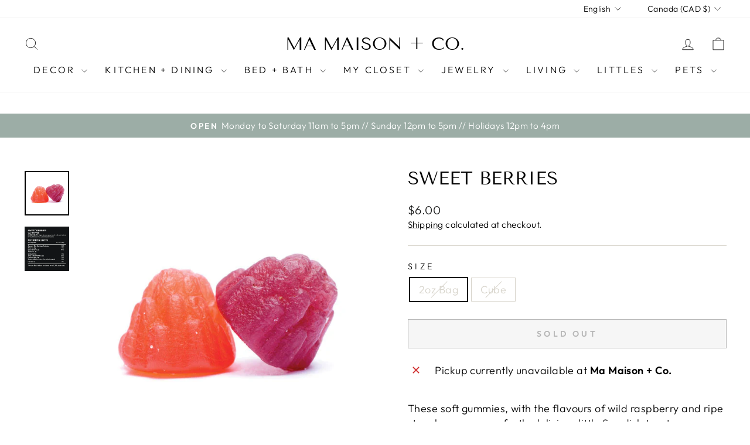

--- FILE ---
content_type: text/html; charset=utf-8
request_url: https://mamaisonandco.com/products/sweet-berries-4oz
body_size: 39848
content:
<!doctype html>
<html class="no-js" lang="en" dir="ltr">
<head>
  <meta charset="utf-8">
  <meta http-equiv="X-UA-Compatible" content="IE=edge,chrome=1">
  <meta name="viewport" content="width=device-width,initial-scale=1">
  <meta name="theme-color" content="#627c84">
  <link rel="canonical" href="https://mamaisonandco.com/products/sweet-berries-4oz">
  <link rel="preconnect" href="https://cdn.shopify.com" crossorigin>
  <link rel="preconnect" href="https://fonts.shopifycdn.com" crossorigin>
  <link rel="dns-prefetch" href="https://productreviews.shopifycdn.com">
  <link rel="dns-prefetch" href="https://ajax.googleapis.com">
  <link rel="dns-prefetch" href="https://maps.googleapis.com">
  <link rel="dns-prefetch" href="https://maps.gstatic.com"><link rel="shortcut icon" href="//mamaisonandco.com/cdn/shop/files/Ma-Maison-Co_Favicon_32x32.png?v=1682896721" type="image/png" /><title>Sweet Berries
&ndash; Ma Maison + Co.
</title>
<meta name="description" content="These soft gummies, with the flavours of wild raspberry and ripe strawberry, are perfectly delicious little Swedish treats. Free of High Fructose Corn Syrup No GMOs Zero Trans Fats Gluten Free Natural Colorants "><meta property="og:site_name" content="Ma Maison + Co.">
  <meta property="og:url" content="https://mamaisonandco.com/products/sweet-berries-4oz">
  <meta property="og:title" content="Sweet Berries">
  <meta property="og:type" content="product">
  <meta property="og:description" content="These soft gummies, with the flavours of wild raspberry and ripe strawberry, are perfectly delicious little Swedish treats. Free of High Fructose Corn Syrup No GMOs Zero Trans Fats Gluten Free Natural Colorants "><meta property="og:image" content="http://mamaisonandco.com/cdn/shop/files/4022_Berry-Bites-Sugar-Free_Skogsbar-WEB_600x_24c245de-0810-41e3-a843-d8b46c2101b5.webp?v=1707538422">
    <meta property="og:image:secure_url" content="https://mamaisonandco.com/cdn/shop/files/4022_Berry-Bites-Sugar-Free_Skogsbar-WEB_600x_24c245de-0810-41e3-a843-d8b46c2101b5.webp?v=1707538422">
    <meta property="og:image:width" content="600">
    <meta property="og:image:height" content="600"><meta name="twitter:site" content="@">
  <meta name="twitter:card" content="summary_large_image">
  <meta name="twitter:title" content="Sweet Berries">
  <meta name="twitter:description" content="These soft gummies, with the flavours of wild raspberry and ripe strawberry, are perfectly delicious little Swedish treats. Free of High Fructose Corn Syrup No GMOs Zero Trans Fats Gluten Free Natural Colorants ">
<script async crossorigin fetchpriority="high" src="/cdn/shopifycloud/importmap-polyfill/es-modules-shim.2.4.0.js"></script>
<script type="importmap">
{
  "imports": {
    "element.base-media": "//mamaisonandco.com/cdn/shop/t/12/assets/element.base-media.js?v=61305152781971747521768435890",
    "element.image.parallax": "//mamaisonandco.com/cdn/shop/t/12/assets/element.image.parallax.js?v=59188309605188605141768435890",
    "element.model": "//mamaisonandco.com/cdn/shop/t/12/assets/element.model.js?v=104979259955732717291768435890",
    "element.quantity-selector": "//mamaisonandco.com/cdn/shop/t/12/assets/element.quantity-selector.js?v=68208048201360514121768435890",
    "element.text.rte": "//mamaisonandco.com/cdn/shop/t/12/assets/element.text.rte.js?v=28194737298593644281768435890",
    "element.video": "//mamaisonandco.com/cdn/shop/t/12/assets/element.video.js?v=110560105447302630031768435890",
    "is-land": "//mamaisonandco.com/cdn/shop/t/12/assets/is-land.min.js?v=92343381495565747271768435890",
    "util.misc": "//mamaisonandco.com/cdn/shop/t/12/assets/util.misc.js?v=117964846174238173191768435890",
    "util.product-loader": "//mamaisonandco.com/cdn/shop/t/12/assets/util.product-loader.js?v=71947287259713254281768435890",
    "util.resource-loader": "//mamaisonandco.com/cdn/shop/t/12/assets/util.resource-loader.js?v=81301169148003274841768435890",
    "vendor.in-view": "//mamaisonandco.com/cdn/shop/t/12/assets/vendor.in-view.js?v=126891093837844970591768435890"
  }
}
</script><script type="module" src="//mamaisonandco.com/cdn/shop/t/12/assets/is-land.min.js?v=92343381495565747271768435890"></script>
<style data-shopify>@font-face {
  font-family: "Tenor Sans";
  font-weight: 400;
  font-style: normal;
  font-display: swap;
  src: url("//mamaisonandco.com/cdn/fonts/tenor_sans/tenorsans_n4.966071a72c28462a9256039d3e3dc5b0cf314f65.woff2") format("woff2"),
       url("//mamaisonandco.com/cdn/fonts/tenor_sans/tenorsans_n4.2282841d948f9649ba5c3cad6ea46df268141820.woff") format("woff");
}

  @font-face {
  font-family: Outfit;
  font-weight: 300;
  font-style: normal;
  font-display: swap;
  src: url("//mamaisonandco.com/cdn/fonts/outfit/outfit_n3.8c97ae4c4fac7c2ea467a6dc784857f4de7e0e37.woff2") format("woff2"),
       url("//mamaisonandco.com/cdn/fonts/outfit/outfit_n3.b50a189ccde91f9bceee88f207c18c09f0b62a7b.woff") format("woff");
}


  @font-face {
  font-family: Outfit;
  font-weight: 600;
  font-style: normal;
  font-display: swap;
  src: url("//mamaisonandco.com/cdn/fonts/outfit/outfit_n6.dfcbaa80187851df2e8384061616a8eaa1702fdc.woff2") format("woff2"),
       url("//mamaisonandco.com/cdn/fonts/outfit/outfit_n6.88384e9fc3e36038624caccb938f24ea8008a91d.woff") format("woff");
}

  
  
</style><link href="//mamaisonandco.com/cdn/shop/t/12/assets/theme.css?v=93626464380700918791768435905" rel="stylesheet" type="text/css" media="all" />
<style data-shopify>:root {
    --typeHeaderPrimary: "Tenor Sans";
    --typeHeaderFallback: sans-serif;
    --typeHeaderSize: 36px;
    --typeHeaderWeight: 400;
    --typeHeaderLineHeight: 1;
    --typeHeaderSpacing: 0.0em;

    --typeBasePrimary:Outfit;
    --typeBaseFallback:sans-serif;
    --typeBaseSize: 18px;
    --typeBaseWeight: 300;
    --typeBaseSpacing: 0.025em;
    --typeBaseLineHeight: 1.4;
    --typeBaselineHeightMinus01: 1.3;

    --typeCollectionTitle: 20px;

    --iconWeight: 2px;
    --iconLinecaps: miter;

    
        --buttonRadius: 0;
    

    --colorGridOverlayOpacity: 0.1;
    --colorAnnouncement: #9cada6;
    --colorAnnouncementText: #ffffff;

    --colorBody: #ffffff;
    --colorBodyAlpha05: rgba(255, 255, 255, 0.05);
    --colorBodyDim: #f2f2f2;
    --colorBodyLightDim: #fafafa;
    --colorBodyMediumDim: #f5f5f5;


    --colorBorder: #d8d5cc;

    --colorBtnPrimary: #627c84;
    --colorBtnPrimaryLight: #7c959d;
    --colorBtnPrimaryDim: #576e75;
    --colorBtnPrimaryText: #ffffff;

    --colorCartDot: #373e3e;

    --colorDrawers: #ffffff;
    --colorDrawersDim: #f2f2f2;
    --colorDrawerBorder: #d8d5cc;
    --colorDrawerText: #000000;
    --colorDrawerTextDark: #000000;
    --colorDrawerButton: #627c84;
    --colorDrawerButtonText: #ffffff;

    --colorFooter: #9cada6;
    --colorFooterText: #ffffff;
    --colorFooterTextAlpha01: #ffffff;

    --colorGridOverlay: #000000;
    --colorGridOverlayOpacity: 0.1;

    --colorHeaderTextAlpha01: rgba(0, 0, 0, 0.1);

    --colorHeroText: #ffffff;

    --colorSmallImageBg: #ffffff;
    --colorLargeImageBg: #0f0f0f;

    --colorImageOverlay: #627c84;
    --colorImageOverlayOpacity: 0.1;
    --colorImageOverlayTextShadow: 0.2;

    --colorLink: #000000;

    --colorModalBg: rgba(222, 226, 225, 0.6);

    --colorNav: #ffffff;
    --colorNavText: #000000;

    --colorPrice: #1c1d1d;

    --colorSaleTag: #1c1d1d;
    --colorSaleTagText: #ffffff;

    --colorTextBody: #000000;
    --colorTextBodyAlpha015: rgba(0, 0, 0, 0.15);
    --colorTextBodyAlpha005: rgba(0, 0, 0, 0.05);
    --colorTextBodyAlpha008: rgba(0, 0, 0, 0.08);
    --colorTextSavings: #1c1d1d;

    --urlIcoSelect: url(//mamaisonandco.com/cdn/shop/t/12/assets/ico-select.svg);
    --urlIcoSelectFooter: url(//mamaisonandco.com/cdn/shop/t/12/assets/ico-select-footer.svg);
    --urlIcoSelectWhite: url(//mamaisonandco.com/cdn/shop/t/12/assets/ico-select-white.svg);

    --grid-gutter: 17px;
    --drawer-gutter: 20px;

    --sizeChartMargin: 25px 0;
    --sizeChartIconMargin: 5px;

    --newsletterReminderPadding: 40px;

    /*Shop Pay Installments*/
    --color-body-text: #000000;
    --color-body: #ffffff;
    --color-bg: #ffffff;
    }

    .placeholder-content {
    background-image: linear-gradient(100deg, #ffffff 40%, #f7f7f7 63%, #ffffff 79%);
    }</style><script>
    document.documentElement.className = document.documentElement.className.replace('no-js', 'js');

    window.theme = window.theme || {};
    theme.routes = {
      home: "/",
      cart: "/cart.js",
      cartPage: "/cart",
      cartAdd: "/cart/add.js",
      cartChange: "/cart/change.js",
      search: "/search",
      predictiveSearch: "/search/suggest"
    };
    theme.strings = {
      soldOut: "Sold Out",
      unavailable: "Unavailable",
      inStockLabel: "In stock, ready to ship",
      oneStockLabel: "Low stock - [count] item left",
      otherStockLabel: "Low stock - [count] items left",
      willNotShipUntil: "Ready to ship [date]",
      willBeInStockAfter: "Back in stock [date]",
      waitingForStock: "Backordered, shipping soon",
      savePrice: "Save [saved_amount]",
      cartEmpty: "Your cart is currently empty.",
      cartTermsConfirmation: "You must agree with the terms and conditions of sales to check out",
      searchCollections: "Collections",
      searchPages: "Pages",
      searchArticles: "Articles",
      productFrom: "from ",
      maxQuantity: "You can only have [quantity] of [title] in your cart."
    };
    theme.settings = {
      cartType: "drawer",
      isCustomerTemplate: false,
      moneyFormat: "${{amount}}",
      saveType: "dollar",
      productImageSize: "natural",
      productImageCover: false,
      predictiveSearch: true,
      predictiveSearchType: null,
      predictiveSearchVendor: false,
      predictiveSearchPrice: false,
      quickView: false,
      themeName: 'Impulse',
      themeVersion: "8.1.0"
    };
  </script>

  <script>window.performance && window.performance.mark && window.performance.mark('shopify.content_for_header.start');</script><meta name="facebook-domain-verification" content="zyfl7hj23yupz2w3rjtunq19s2h0ye">
<meta name="google-site-verification" content="-uLzyIfaWzq6usLJPSPO_PLbed4p2mzOwHWqAy_42cc">
<meta id="shopify-digital-wallet" name="shopify-digital-wallet" content="/74272145714/digital_wallets/dialog">
<meta name="shopify-checkout-api-token" content="5d23f0953928c20683760ffbff61d695">
<link rel="alternate" hreflang="x-default" href="https://mamaisonandco.com/products/sweet-berries-4oz">
<link rel="alternate" hreflang="en" href="https://mamaisonandco.com/products/sweet-berries-4oz">
<link rel="alternate" hreflang="fr" href="https://mamaisonandco.com/fr/products/sweet-berries-4oz">
<link rel="alternate" type="application/json+oembed" href="https://mamaisonandco.com/products/sweet-berries-4oz.oembed">
<script async="async" src="/checkouts/internal/preloads.js?locale=en-CA"></script>
<link rel="preconnect" href="https://shop.app" crossorigin="anonymous">
<script async="async" src="https://shop.app/checkouts/internal/preloads.js?locale=en-CA&shop_id=74272145714" crossorigin="anonymous"></script>
<script id="apple-pay-shop-capabilities" type="application/json">{"shopId":74272145714,"countryCode":"CA","currencyCode":"CAD","merchantCapabilities":["supports3DS"],"merchantId":"gid:\/\/shopify\/Shop\/74272145714","merchantName":"Ma Maison + Co.","requiredBillingContactFields":["postalAddress","email","phone"],"requiredShippingContactFields":["postalAddress","email","phone"],"shippingType":"shipping","supportedNetworks":["visa","masterCard","amex","discover","interac","jcb"],"total":{"type":"pending","label":"Ma Maison + Co.","amount":"1.00"},"shopifyPaymentsEnabled":true,"supportsSubscriptions":true}</script>
<script id="shopify-features" type="application/json">{"accessToken":"5d23f0953928c20683760ffbff61d695","betas":["rich-media-storefront-analytics"],"domain":"mamaisonandco.com","predictiveSearch":true,"shopId":74272145714,"locale":"en"}</script>
<script>var Shopify = Shopify || {};
Shopify.shop = "ma-maison-and-co.myshopify.com";
Shopify.locale = "en";
Shopify.currency = {"active":"CAD","rate":"1.0"};
Shopify.country = "CA";
Shopify.theme = {"name":"Updated copy of Updated copy of Updated copy of...","id":182868345138,"schema_name":"Impulse","schema_version":"8.1.0","theme_store_id":857,"role":"main"};
Shopify.theme.handle = "null";
Shopify.theme.style = {"id":null,"handle":null};
Shopify.cdnHost = "mamaisonandco.com/cdn";
Shopify.routes = Shopify.routes || {};
Shopify.routes.root = "/";</script>
<script type="module">!function(o){(o.Shopify=o.Shopify||{}).modules=!0}(window);</script>
<script>!function(o){function n(){var o=[];function n(){o.push(Array.prototype.slice.apply(arguments))}return n.q=o,n}var t=o.Shopify=o.Shopify||{};t.loadFeatures=n(),t.autoloadFeatures=n()}(window);</script>
<script>
  window.ShopifyPay = window.ShopifyPay || {};
  window.ShopifyPay.apiHost = "shop.app\/pay";
  window.ShopifyPay.redirectState = null;
</script>
<script id="shop-js-analytics" type="application/json">{"pageType":"product"}</script>
<script defer="defer" async type="module" src="//mamaisonandco.com/cdn/shopifycloud/shop-js/modules/v2/client.init-shop-cart-sync_BdyHc3Nr.en.esm.js"></script>
<script defer="defer" async type="module" src="//mamaisonandco.com/cdn/shopifycloud/shop-js/modules/v2/chunk.common_Daul8nwZ.esm.js"></script>
<script type="module">
  await import("//mamaisonandco.com/cdn/shopifycloud/shop-js/modules/v2/client.init-shop-cart-sync_BdyHc3Nr.en.esm.js");
await import("//mamaisonandco.com/cdn/shopifycloud/shop-js/modules/v2/chunk.common_Daul8nwZ.esm.js");

  window.Shopify.SignInWithShop?.initShopCartSync?.({"fedCMEnabled":true,"windoidEnabled":true});

</script>
<script>
  window.Shopify = window.Shopify || {};
  if (!window.Shopify.featureAssets) window.Shopify.featureAssets = {};
  window.Shopify.featureAssets['shop-js'] = {"shop-cart-sync":["modules/v2/client.shop-cart-sync_QYOiDySF.en.esm.js","modules/v2/chunk.common_Daul8nwZ.esm.js"],"init-fed-cm":["modules/v2/client.init-fed-cm_DchLp9rc.en.esm.js","modules/v2/chunk.common_Daul8nwZ.esm.js"],"shop-button":["modules/v2/client.shop-button_OV7bAJc5.en.esm.js","modules/v2/chunk.common_Daul8nwZ.esm.js"],"init-windoid":["modules/v2/client.init-windoid_DwxFKQ8e.en.esm.js","modules/v2/chunk.common_Daul8nwZ.esm.js"],"shop-cash-offers":["modules/v2/client.shop-cash-offers_DWtL6Bq3.en.esm.js","modules/v2/chunk.common_Daul8nwZ.esm.js","modules/v2/chunk.modal_CQq8HTM6.esm.js"],"shop-toast-manager":["modules/v2/client.shop-toast-manager_CX9r1SjA.en.esm.js","modules/v2/chunk.common_Daul8nwZ.esm.js"],"init-shop-email-lookup-coordinator":["modules/v2/client.init-shop-email-lookup-coordinator_UhKnw74l.en.esm.js","modules/v2/chunk.common_Daul8nwZ.esm.js"],"pay-button":["modules/v2/client.pay-button_DzxNnLDY.en.esm.js","modules/v2/chunk.common_Daul8nwZ.esm.js"],"avatar":["modules/v2/client.avatar_BTnouDA3.en.esm.js"],"init-shop-cart-sync":["modules/v2/client.init-shop-cart-sync_BdyHc3Nr.en.esm.js","modules/v2/chunk.common_Daul8nwZ.esm.js"],"shop-login-button":["modules/v2/client.shop-login-button_D8B466_1.en.esm.js","modules/v2/chunk.common_Daul8nwZ.esm.js","modules/v2/chunk.modal_CQq8HTM6.esm.js"],"init-customer-accounts-sign-up":["modules/v2/client.init-customer-accounts-sign-up_C8fpPm4i.en.esm.js","modules/v2/client.shop-login-button_D8B466_1.en.esm.js","modules/v2/chunk.common_Daul8nwZ.esm.js","modules/v2/chunk.modal_CQq8HTM6.esm.js"],"init-shop-for-new-customer-accounts":["modules/v2/client.init-shop-for-new-customer-accounts_CVTO0Ztu.en.esm.js","modules/v2/client.shop-login-button_D8B466_1.en.esm.js","modules/v2/chunk.common_Daul8nwZ.esm.js","modules/v2/chunk.modal_CQq8HTM6.esm.js"],"init-customer-accounts":["modules/v2/client.init-customer-accounts_dRgKMfrE.en.esm.js","modules/v2/client.shop-login-button_D8B466_1.en.esm.js","modules/v2/chunk.common_Daul8nwZ.esm.js","modules/v2/chunk.modal_CQq8HTM6.esm.js"],"shop-follow-button":["modules/v2/client.shop-follow-button_CkZpjEct.en.esm.js","modules/v2/chunk.common_Daul8nwZ.esm.js","modules/v2/chunk.modal_CQq8HTM6.esm.js"],"lead-capture":["modules/v2/client.lead-capture_BntHBhfp.en.esm.js","modules/v2/chunk.common_Daul8nwZ.esm.js","modules/v2/chunk.modal_CQq8HTM6.esm.js"],"checkout-modal":["modules/v2/client.checkout-modal_CfxcYbTm.en.esm.js","modules/v2/chunk.common_Daul8nwZ.esm.js","modules/v2/chunk.modal_CQq8HTM6.esm.js"],"shop-login":["modules/v2/client.shop-login_Da4GZ2H6.en.esm.js","modules/v2/chunk.common_Daul8nwZ.esm.js","modules/v2/chunk.modal_CQq8HTM6.esm.js"],"payment-terms":["modules/v2/client.payment-terms_MV4M3zvL.en.esm.js","modules/v2/chunk.common_Daul8nwZ.esm.js","modules/v2/chunk.modal_CQq8HTM6.esm.js"]};
</script>
<script id="__st">var __st={"a":74272145714,"offset":-28800,"reqid":"fc9710fa-a208-4e60-b471-c0b623f3a3e6-1768985765","pageurl":"mamaisonandco.com\/products\/sweet-berries-4oz","u":"fef85ceac851","p":"product","rtyp":"product","rid":8485179064626};</script>
<script>window.ShopifyPaypalV4VisibilityTracking = true;</script>
<script id="captcha-bootstrap">!function(){'use strict';const t='contact',e='account',n='new_comment',o=[[t,t],['blogs',n],['comments',n],[t,'customer']],c=[[e,'customer_login'],[e,'guest_login'],[e,'recover_customer_password'],[e,'create_customer']],r=t=>t.map((([t,e])=>`form[action*='/${t}']:not([data-nocaptcha='true']) input[name='form_type'][value='${e}']`)).join(','),a=t=>()=>t?[...document.querySelectorAll(t)].map((t=>t.form)):[];function s(){const t=[...o],e=r(t);return a(e)}const i='password',u='form_key',d=['recaptcha-v3-token','g-recaptcha-response','h-captcha-response',i],f=()=>{try{return window.sessionStorage}catch{return}},m='__shopify_v',_=t=>t.elements[u];function p(t,e,n=!1){try{const o=window.sessionStorage,c=JSON.parse(o.getItem(e)),{data:r}=function(t){const{data:e,action:n}=t;return t[m]||n?{data:e,action:n}:{data:t,action:n}}(c);for(const[e,n]of Object.entries(r))t.elements[e]&&(t.elements[e].value=n);n&&o.removeItem(e)}catch(o){console.error('form repopulation failed',{error:o})}}const l='form_type',E='cptcha';function T(t){t.dataset[E]=!0}const w=window,h=w.document,L='Shopify',v='ce_forms',y='captcha';let A=!1;((t,e)=>{const n=(g='f06e6c50-85a8-45c8-87d0-21a2b65856fe',I='https://cdn.shopify.com/shopifycloud/storefront-forms-hcaptcha/ce_storefront_forms_captcha_hcaptcha.v1.5.2.iife.js',D={infoText:'Protected by hCaptcha',privacyText:'Privacy',termsText:'Terms'},(t,e,n)=>{const o=w[L][v],c=o.bindForm;if(c)return c(t,g,e,D).then(n);var r;o.q.push([[t,g,e,D],n]),r=I,A||(h.body.append(Object.assign(h.createElement('script'),{id:'captcha-provider',async:!0,src:r})),A=!0)});var g,I,D;w[L]=w[L]||{},w[L][v]=w[L][v]||{},w[L][v].q=[],w[L][y]=w[L][y]||{},w[L][y].protect=function(t,e){n(t,void 0,e),T(t)},Object.freeze(w[L][y]),function(t,e,n,w,h,L){const[v,y,A,g]=function(t,e,n){const i=e?o:[],u=t?c:[],d=[...i,...u],f=r(d),m=r(i),_=r(d.filter((([t,e])=>n.includes(e))));return[a(f),a(m),a(_),s()]}(w,h,L),I=t=>{const e=t.target;return e instanceof HTMLFormElement?e:e&&e.form},D=t=>v().includes(t);t.addEventListener('submit',(t=>{const e=I(t);if(!e)return;const n=D(e)&&!e.dataset.hcaptchaBound&&!e.dataset.recaptchaBound,o=_(e),c=g().includes(e)&&(!o||!o.value);(n||c)&&t.preventDefault(),c&&!n&&(function(t){try{if(!f())return;!function(t){const e=f();if(!e)return;const n=_(t);if(!n)return;const o=n.value;o&&e.removeItem(o)}(t);const e=Array.from(Array(32),(()=>Math.random().toString(36)[2])).join('');!function(t,e){_(t)||t.append(Object.assign(document.createElement('input'),{type:'hidden',name:u})),t.elements[u].value=e}(t,e),function(t,e){const n=f();if(!n)return;const o=[...t.querySelectorAll(`input[type='${i}']`)].map((({name:t})=>t)),c=[...d,...o],r={};for(const[a,s]of new FormData(t).entries())c.includes(a)||(r[a]=s);n.setItem(e,JSON.stringify({[m]:1,action:t.action,data:r}))}(t,e)}catch(e){console.error('failed to persist form',e)}}(e),e.submit())}));const S=(t,e)=>{t&&!t.dataset[E]&&(n(t,e.some((e=>e===t))),T(t))};for(const o of['focusin','change'])t.addEventListener(o,(t=>{const e=I(t);D(e)&&S(e,y())}));const B=e.get('form_key'),M=e.get(l),P=B&&M;t.addEventListener('DOMContentLoaded',(()=>{const t=y();if(P)for(const e of t)e.elements[l].value===M&&p(e,B);[...new Set([...A(),...v().filter((t=>'true'===t.dataset.shopifyCaptcha))])].forEach((e=>S(e,t)))}))}(h,new URLSearchParams(w.location.search),n,t,e,['guest_login'])})(!0,!0)}();</script>
<script integrity="sha256-4kQ18oKyAcykRKYeNunJcIwy7WH5gtpwJnB7kiuLZ1E=" data-source-attribution="shopify.loadfeatures" defer="defer" src="//mamaisonandco.com/cdn/shopifycloud/storefront/assets/storefront/load_feature-a0a9edcb.js" crossorigin="anonymous"></script>
<script crossorigin="anonymous" defer="defer" src="//mamaisonandco.com/cdn/shopifycloud/storefront/assets/shopify_pay/storefront-65b4c6d7.js?v=20250812"></script>
<script data-source-attribution="shopify.dynamic_checkout.dynamic.init">var Shopify=Shopify||{};Shopify.PaymentButton=Shopify.PaymentButton||{isStorefrontPortableWallets:!0,init:function(){window.Shopify.PaymentButton.init=function(){};var t=document.createElement("script");t.src="https://mamaisonandco.com/cdn/shopifycloud/portable-wallets/latest/portable-wallets.en.js",t.type="module",document.head.appendChild(t)}};
</script>
<script data-source-attribution="shopify.dynamic_checkout.buyer_consent">
  function portableWalletsHideBuyerConsent(e){var t=document.getElementById("shopify-buyer-consent"),n=document.getElementById("shopify-subscription-policy-button");t&&n&&(t.classList.add("hidden"),t.setAttribute("aria-hidden","true"),n.removeEventListener("click",e))}function portableWalletsShowBuyerConsent(e){var t=document.getElementById("shopify-buyer-consent"),n=document.getElementById("shopify-subscription-policy-button");t&&n&&(t.classList.remove("hidden"),t.removeAttribute("aria-hidden"),n.addEventListener("click",e))}window.Shopify?.PaymentButton&&(window.Shopify.PaymentButton.hideBuyerConsent=portableWalletsHideBuyerConsent,window.Shopify.PaymentButton.showBuyerConsent=portableWalletsShowBuyerConsent);
</script>
<script>
  function portableWalletsCleanup(e){e&&e.src&&console.error("Failed to load portable wallets script "+e.src);var t=document.querySelectorAll("shopify-accelerated-checkout .shopify-payment-button__skeleton, shopify-accelerated-checkout-cart .wallet-cart-button__skeleton"),e=document.getElementById("shopify-buyer-consent");for(let e=0;e<t.length;e++)t[e].remove();e&&e.remove()}function portableWalletsNotLoadedAsModule(e){e instanceof ErrorEvent&&"string"==typeof e.message&&e.message.includes("import.meta")&&"string"==typeof e.filename&&e.filename.includes("portable-wallets")&&(window.removeEventListener("error",portableWalletsNotLoadedAsModule),window.Shopify.PaymentButton.failedToLoad=e,"loading"===document.readyState?document.addEventListener("DOMContentLoaded",window.Shopify.PaymentButton.init):window.Shopify.PaymentButton.init())}window.addEventListener("error",portableWalletsNotLoadedAsModule);
</script>

<script type="module" src="https://mamaisonandco.com/cdn/shopifycloud/portable-wallets/latest/portable-wallets.en.js" onError="portableWalletsCleanup(this)" crossorigin="anonymous"></script>
<script nomodule>
  document.addEventListener("DOMContentLoaded", portableWalletsCleanup);
</script>

<link id="shopify-accelerated-checkout-styles" rel="stylesheet" media="screen" href="https://mamaisonandco.com/cdn/shopifycloud/portable-wallets/latest/accelerated-checkout-backwards-compat.css" crossorigin="anonymous">
<style id="shopify-accelerated-checkout-cart">
        #shopify-buyer-consent {
  margin-top: 1em;
  display: inline-block;
  width: 100%;
}

#shopify-buyer-consent.hidden {
  display: none;
}

#shopify-subscription-policy-button {
  background: none;
  border: none;
  padding: 0;
  text-decoration: underline;
  font-size: inherit;
  cursor: pointer;
}

#shopify-subscription-policy-button::before {
  box-shadow: none;
}

      </style>

<script>window.performance && window.performance.mark && window.performance.mark('shopify.content_for_header.end');</script>

  <style data-shopify>
    :root {
      /* Root Variables */
      /* ========================= */
      --root-color-primary: #000000;
      --color-primary: #000000;
      --root-color-secondary: #ffffff;
      --color-secondary: #ffffff;
      --color-sale-tag: #1c1d1d;
      --color-sale-tag-text: #ffffff;
      --layout-section-padding-block: 3rem;
      --layout-section-padding-inline--md: 40px;
      --layout-section-max-inline-size: 1420px; 


      /* Text */
      /* ========================= */
      
      /* Body Font Styles */
      --element-text-font-family--body: Outfit;
      --element-text-font-family-fallback--body: sans-serif;
      --element-text-font-weight--body: 300;
      --element-text-letter-spacing--body: 0.025em;
      --element-text-text-transform--body: none;

      /* Body Font Sizes */
      --element-text-font-size--body: initial;
      --element-text-font-size--body-xs: 14px;
      --element-text-font-size--body-sm: 16px;
      --element-text-font-size--body-md: 18px;
      --element-text-font-size--body-lg: 20px;
      
      /* Body Line Heights */
      --element-text-line-height--body: 1.4;

      /* Heading Font Styles */
      --element-text-font-family--heading: "Tenor Sans";
      --element-text-font-family-fallback--heading: sans-serif;
      --element-text-font-weight--heading: 400;
      --element-text-letter-spacing--heading: 0.0em;
      
      
      --element-text-text-transform--heading: uppercase;
       
      
      
      /* Heading Font Sizes */
      --element-text-font-size--heading-2xl: 52px;
      --element-text-font-size--heading-xl: 36px;
      --element-text-font-size--heading-lg: 30px;
      --element-text-font-size--heading-md: 28px;
      --element-text-font-size--heading-sm: 22px;
      --element-text-font-size--heading-xs: 20px;
      
      /* Heading Line Heights */
      --element-text-line-height--heading: 1;

      /* Buttons */
      /* ========================= */
      
          --element-button-radius: 0;
      

      --element-button-padding-block: 12px;
      --element-button-text-transform: uppercase;
      --element-button-font-weight: 800;
      --element-button-font-size: max(calc(var(--typeBaseSize) - 4px), 13px);
      --element-button-letter-spacing: .3em;

      /* Base Color Variables */
      --element-button-color-primary: #627c84;
      --element-button-color-secondary: #ffffff;
      --element-button-shade-border: 100%;

      /* Hover State Variables */
      --element-button-shade-background--hover: 0%;
      --element-button-shade-border--hover: 100%;

      /* Focus State Variables */
      --element-button-color-focus: var(--color-focus);

      /* Inputs */
      /* ========================= */
      
          --element-icon-radius: 0;
      

      --element-input-font-size: var(--element-text-font-size--body-sm);
      --element-input-box-shadow-shade: 100%;

      /* Hover State Variables */
      --element-input-background-shade--hover: 0%;
      --element-input-box-shadow-spread-radius--hover: 1px;
    }

    @media only screen and (max-width: 768px) {
      :root {
        --element-button-font-size: max(calc(var(--typeBaseSize) - 5px), 11px);
      }
    }

    .element-radio {
        &:has(input[type='radio']:checked) {
          --element-button-color: var(--element-button-color-secondary);
        }
    }

    /* ATC Button Overrides */
    /* ========================= */

    .element-button[type="submit"],
    .element-button[type="submit"] .element-text,
    .element-button--shopify-payment-wrapper button {
      --element-button-padding-block: 13px;
      --element-button-padding-inline: 20px;
      --element-button-line-height: 1.42;
      --_font-size--body-md: var(--element-button-font-size);

      line-height: 1.42 !important;
    }

    /* When dynamic checkout is enabled */
    product-form:has(.element-button--shopify-payment-wrapper) {
      --element-button-color: #000000;

      .element-button[type="submit"],
      .element-button--shopify-payment-wrapper button {
        min-height: 50px !important;
      }

      .shopify-payment-button {
        margin: 0;
      }
    }

    /* Hover animation for non-angled buttons */
    body:not([data-button_style='angled']) .element-button[type="submit"] {
      position: relative;
      overflow: hidden;

      &:after {
        content: '';
        position: absolute;
        top: 0;
        left: 150%;
        width: 200%;
        height: 100%;
        transform: skewX(-20deg);
        background-image: linear-gradient(to right,transparent, rgba(255,255,255,.25),transparent);
      }

      &:hover:after {
        animation: shine 0.75s cubic-bezier(0.01, 0.56, 1, 1);
      }
    }

    /* ANGLED STYLE - ATC Button Overrides */
    /* ========================= */
    
    [data-button_style='angled'] {
      --element-button-shade-background--active: var(--element-button-shade-background);
      --element-button-shade-border--active: var(--element-button-shade-border);

      .element-button[type="submit"] {
        --_box-shadow: none;

        position: relative;
        max-width: 94%;
        border-top: 1px solid #627c84;
        border-bottom: 1px solid #627c84;
        
        &:before,
        &:after {
          content: '';
          position: absolute;
          display: block;
          top: -1px;
          bottom: -1px;
          width: 20px;
          transform: skewX(-12deg);
          background-color: #627c84;
        }
        
        &:before {
          left: -6px;
        }
        
        &:after {
          right: -6px;
        }
      }

      /* When dynamic checkout is enabled */
      product-form:has(.element-button--shopify-payment-wrapper) {
        .element-button[type="submit"]:before,
        .element-button[type="submit"]:after {
          background-color: color-mix(in srgb,var(--_color-text) var(--_shade-background),var(--_color-background));
          border-top: 1px solid #627c84;
          border-bottom: 1px solid #627c84;
        }

        .element-button[type="submit"]:before {
          border-left: 1px solid #627c84;
        }
        
        .element-button[type="submit"]:after {
          border-right: 1px solid #627c84;
        }
      }

      .element-button--shopify-payment-wrapper {
        --_color-background: #627c84;

        button:hover,
        button:before,
        button:after {
          background-color: color-mix(in srgb,var(--_color-text) var(--_shade-background),var(--_color-background)) !important;
        }

        button:not(button:focus-visible) {
          box-shadow: none !important;
        }
      }
    }
  </style>

  <script src="//mamaisonandco.com/cdn/shop/t/12/assets/vendor-scripts-v11.js" defer="defer"></script><link rel="stylesheet" href="//mamaisonandco.com/cdn/shop/t/12/assets/country-flags.css"><script src="//mamaisonandco.com/cdn/shop/t/12/assets/theme.js?v=22325264162658116151768435890" defer="defer"></script>
<script src="https://cdn.shopify.com/extensions/019b8d54-2388-79d8-becc-d32a3afe2c7a/omnisend-50/assets/omnisend-in-shop.js" type="text/javascript" defer="defer"></script>
<link href="https://monorail-edge.shopifysvc.com" rel="dns-prefetch">
<script>(function(){if ("sendBeacon" in navigator && "performance" in window) {try {var session_token_from_headers = performance.getEntriesByType('navigation')[0].serverTiming.find(x => x.name == '_s').description;} catch {var session_token_from_headers = undefined;}var session_cookie_matches = document.cookie.match(/_shopify_s=([^;]*)/);var session_token_from_cookie = session_cookie_matches && session_cookie_matches.length === 2 ? session_cookie_matches[1] : "";var session_token = session_token_from_headers || session_token_from_cookie || "";function handle_abandonment_event(e) {var entries = performance.getEntries().filter(function(entry) {return /monorail-edge.shopifysvc.com/.test(entry.name);});if (!window.abandonment_tracked && entries.length === 0) {window.abandonment_tracked = true;var currentMs = Date.now();var navigation_start = performance.timing.navigationStart;var payload = {shop_id: 74272145714,url: window.location.href,navigation_start,duration: currentMs - navigation_start,session_token,page_type: "product"};window.navigator.sendBeacon("https://monorail-edge.shopifysvc.com/v1/produce", JSON.stringify({schema_id: "online_store_buyer_site_abandonment/1.1",payload: payload,metadata: {event_created_at_ms: currentMs,event_sent_at_ms: currentMs}}));}}window.addEventListener('pagehide', handle_abandonment_event);}}());</script>
<script id="web-pixels-manager-setup">(function e(e,d,r,n,o){if(void 0===o&&(o={}),!Boolean(null===(a=null===(i=window.Shopify)||void 0===i?void 0:i.analytics)||void 0===a?void 0:a.replayQueue)){var i,a;window.Shopify=window.Shopify||{};var t=window.Shopify;t.analytics=t.analytics||{};var s=t.analytics;s.replayQueue=[],s.publish=function(e,d,r){return s.replayQueue.push([e,d,r]),!0};try{self.performance.mark("wpm:start")}catch(e){}var l=function(){var e={modern:/Edge?\/(1{2}[4-9]|1[2-9]\d|[2-9]\d{2}|\d{4,})\.\d+(\.\d+|)|Firefox\/(1{2}[4-9]|1[2-9]\d|[2-9]\d{2}|\d{4,})\.\d+(\.\d+|)|Chrom(ium|e)\/(9{2}|\d{3,})\.\d+(\.\d+|)|(Maci|X1{2}).+ Version\/(15\.\d+|(1[6-9]|[2-9]\d|\d{3,})\.\d+)([,.]\d+|)( \(\w+\)|)( Mobile\/\w+|) Safari\/|Chrome.+OPR\/(9{2}|\d{3,})\.\d+\.\d+|(CPU[ +]OS|iPhone[ +]OS|CPU[ +]iPhone|CPU IPhone OS|CPU iPad OS)[ +]+(15[._]\d+|(1[6-9]|[2-9]\d|\d{3,})[._]\d+)([._]\d+|)|Android:?[ /-](13[3-9]|1[4-9]\d|[2-9]\d{2}|\d{4,})(\.\d+|)(\.\d+|)|Android.+Firefox\/(13[5-9]|1[4-9]\d|[2-9]\d{2}|\d{4,})\.\d+(\.\d+|)|Android.+Chrom(ium|e)\/(13[3-9]|1[4-9]\d|[2-9]\d{2}|\d{4,})\.\d+(\.\d+|)|SamsungBrowser\/([2-9]\d|\d{3,})\.\d+/,legacy:/Edge?\/(1[6-9]|[2-9]\d|\d{3,})\.\d+(\.\d+|)|Firefox\/(5[4-9]|[6-9]\d|\d{3,})\.\d+(\.\d+|)|Chrom(ium|e)\/(5[1-9]|[6-9]\d|\d{3,})\.\d+(\.\d+|)([\d.]+$|.*Safari\/(?![\d.]+ Edge\/[\d.]+$))|(Maci|X1{2}).+ Version\/(10\.\d+|(1[1-9]|[2-9]\d|\d{3,})\.\d+)([,.]\d+|)( \(\w+\)|)( Mobile\/\w+|) Safari\/|Chrome.+OPR\/(3[89]|[4-9]\d|\d{3,})\.\d+\.\d+|(CPU[ +]OS|iPhone[ +]OS|CPU[ +]iPhone|CPU IPhone OS|CPU iPad OS)[ +]+(10[._]\d+|(1[1-9]|[2-9]\d|\d{3,})[._]\d+)([._]\d+|)|Android:?[ /-](13[3-9]|1[4-9]\d|[2-9]\d{2}|\d{4,})(\.\d+|)(\.\d+|)|Mobile Safari.+OPR\/([89]\d|\d{3,})\.\d+\.\d+|Android.+Firefox\/(13[5-9]|1[4-9]\d|[2-9]\d{2}|\d{4,})\.\d+(\.\d+|)|Android.+Chrom(ium|e)\/(13[3-9]|1[4-9]\d|[2-9]\d{2}|\d{4,})\.\d+(\.\d+|)|Android.+(UC? ?Browser|UCWEB|U3)[ /]?(15\.([5-9]|\d{2,})|(1[6-9]|[2-9]\d|\d{3,})\.\d+)\.\d+|SamsungBrowser\/(5\.\d+|([6-9]|\d{2,})\.\d+)|Android.+MQ{2}Browser\/(14(\.(9|\d{2,})|)|(1[5-9]|[2-9]\d|\d{3,})(\.\d+|))(\.\d+|)|K[Aa][Ii]OS\/(3\.\d+|([4-9]|\d{2,})\.\d+)(\.\d+|)/},d=e.modern,r=e.legacy,n=navigator.userAgent;return n.match(d)?"modern":n.match(r)?"legacy":"unknown"}(),u="modern"===l?"modern":"legacy",c=(null!=n?n:{modern:"",legacy:""})[u],f=function(e){return[e.baseUrl,"/wpm","/b",e.hashVersion,"modern"===e.buildTarget?"m":"l",".js"].join("")}({baseUrl:d,hashVersion:r,buildTarget:u}),m=function(e){var d=e.version,r=e.bundleTarget,n=e.surface,o=e.pageUrl,i=e.monorailEndpoint;return{emit:function(e){var a=e.status,t=e.errorMsg,s=(new Date).getTime(),l=JSON.stringify({metadata:{event_sent_at_ms:s},events:[{schema_id:"web_pixels_manager_load/3.1",payload:{version:d,bundle_target:r,page_url:o,status:a,surface:n,error_msg:t},metadata:{event_created_at_ms:s}}]});if(!i)return console&&console.warn&&console.warn("[Web Pixels Manager] No Monorail endpoint provided, skipping logging."),!1;try{return self.navigator.sendBeacon.bind(self.navigator)(i,l)}catch(e){}var u=new XMLHttpRequest;try{return u.open("POST",i,!0),u.setRequestHeader("Content-Type","text/plain"),u.send(l),!0}catch(e){return console&&console.warn&&console.warn("[Web Pixels Manager] Got an unhandled error while logging to Monorail."),!1}}}}({version:r,bundleTarget:l,surface:e.surface,pageUrl:self.location.href,monorailEndpoint:e.monorailEndpoint});try{o.browserTarget=l,function(e){var d=e.src,r=e.async,n=void 0===r||r,o=e.onload,i=e.onerror,a=e.sri,t=e.scriptDataAttributes,s=void 0===t?{}:t,l=document.createElement("script"),u=document.querySelector("head"),c=document.querySelector("body");if(l.async=n,l.src=d,a&&(l.integrity=a,l.crossOrigin="anonymous"),s)for(var f in s)if(Object.prototype.hasOwnProperty.call(s,f))try{l.dataset[f]=s[f]}catch(e){}if(o&&l.addEventListener("load",o),i&&l.addEventListener("error",i),u)u.appendChild(l);else{if(!c)throw new Error("Did not find a head or body element to append the script");c.appendChild(l)}}({src:f,async:!0,onload:function(){if(!function(){var e,d;return Boolean(null===(d=null===(e=window.Shopify)||void 0===e?void 0:e.analytics)||void 0===d?void 0:d.initialized)}()){var d=window.webPixelsManager.init(e)||void 0;if(d){var r=window.Shopify.analytics;r.replayQueue.forEach((function(e){var r=e[0],n=e[1],o=e[2];d.publishCustomEvent(r,n,o)})),r.replayQueue=[],r.publish=d.publishCustomEvent,r.visitor=d.visitor,r.initialized=!0}}},onerror:function(){return m.emit({status:"failed",errorMsg:"".concat(f," has failed to load")})},sri:function(e){var d=/^sha384-[A-Za-z0-9+/=]+$/;return"string"==typeof e&&d.test(e)}(c)?c:"",scriptDataAttributes:o}),m.emit({status:"loading"})}catch(e){m.emit({status:"failed",errorMsg:(null==e?void 0:e.message)||"Unknown error"})}}})({shopId: 74272145714,storefrontBaseUrl: "https://mamaisonandco.com",extensionsBaseUrl: "https://extensions.shopifycdn.com/cdn/shopifycloud/web-pixels-manager",monorailEndpoint: "https://monorail-edge.shopifysvc.com/unstable/produce_batch",surface: "storefront-renderer",enabledBetaFlags: ["2dca8a86"],webPixelsConfigList: [{"id":"1100087602","configuration":"{\"swymApiEndpoint\":\"https:\/\/swymstore-v3premium-01.swymrelay.com\",\"swymTier\":\"v3premium-01\"}","eventPayloadVersion":"v1","runtimeContext":"STRICT","scriptVersion":"5b6f6917e306bc7f24523662663331c0","type":"APP","apiClientId":1350849,"privacyPurposes":["ANALYTICS","MARKETING","PREFERENCES"],"dataSharingAdjustments":{"protectedCustomerApprovalScopes":["read_customer_email","read_customer_name","read_customer_personal_data","read_customer_phone"]}},{"id":"822706482","configuration":"{\"config\":\"{\\\"pixel_id\\\":\\\"G-SK56YLYE2Q\\\",\\\"target_country\\\":\\\"CA\\\",\\\"gtag_events\\\":[{\\\"type\\\":\\\"search\\\",\\\"action_label\\\":[\\\"G-SK56YLYE2Q\\\",\\\"AW-16489262742\\\/-CdfCIr8uZsZEJbd2LY9\\\"]},{\\\"type\\\":\\\"begin_checkout\\\",\\\"action_label\\\":[\\\"G-SK56YLYE2Q\\\",\\\"AW-16489262742\\\/vaLqCJD8uZsZEJbd2LY9\\\"]},{\\\"type\\\":\\\"view_item\\\",\\\"action_label\\\":[\\\"G-SK56YLYE2Q\\\",\\\"AW-16489262742\\\/0nEgCIf8uZsZEJbd2LY9\\\",\\\"MC-LY5GWW9EXZ\\\"]},{\\\"type\\\":\\\"purchase\\\",\\\"action_label\\\":[\\\"G-SK56YLYE2Q\\\",\\\"AW-16489262742\\\/tvjgCIH8uZsZEJbd2LY9\\\",\\\"MC-LY5GWW9EXZ\\\"]},{\\\"type\\\":\\\"page_view\\\",\\\"action_label\\\":[\\\"G-SK56YLYE2Q\\\",\\\"AW-16489262742\\\/eXhwCIT8uZsZEJbd2LY9\\\",\\\"MC-LY5GWW9EXZ\\\"]},{\\\"type\\\":\\\"add_payment_info\\\",\\\"action_label\\\":[\\\"G-SK56YLYE2Q\\\",\\\"AW-16489262742\\\/zG1wCJP8uZsZEJbd2LY9\\\"]},{\\\"type\\\":\\\"add_to_cart\\\",\\\"action_label\\\":[\\\"G-SK56YLYE2Q\\\",\\\"AW-16489262742\\\/1l2MCI38uZsZEJbd2LY9\\\"]}],\\\"enable_monitoring_mode\\\":false}\"}","eventPayloadVersion":"v1","runtimeContext":"OPEN","scriptVersion":"b2a88bafab3e21179ed38636efcd8a93","type":"APP","apiClientId":1780363,"privacyPurposes":[],"dataSharingAdjustments":{"protectedCustomerApprovalScopes":["read_customer_address","read_customer_email","read_customer_name","read_customer_personal_data","read_customer_phone"]}},{"id":"259686706","configuration":"{\"pixel_id\":\"531008172490147\",\"pixel_type\":\"facebook_pixel\",\"metaapp_system_user_token\":\"-\"}","eventPayloadVersion":"v1","runtimeContext":"OPEN","scriptVersion":"ca16bc87fe92b6042fbaa3acc2fbdaa6","type":"APP","apiClientId":2329312,"privacyPurposes":["ANALYTICS","MARKETING","SALE_OF_DATA"],"dataSharingAdjustments":{"protectedCustomerApprovalScopes":["read_customer_address","read_customer_email","read_customer_name","read_customer_personal_data","read_customer_phone"]}},{"id":"224133426","configuration":"{\"apiURL\":\"https:\/\/api.omnisend.com\",\"appURL\":\"https:\/\/app.omnisend.com\",\"brandID\":\"6552b1434f8febe42c8217bb\",\"trackingURL\":\"https:\/\/wt.omnisendlink.com\"}","eventPayloadVersion":"v1","runtimeContext":"STRICT","scriptVersion":"aa9feb15e63a302383aa48b053211bbb","type":"APP","apiClientId":186001,"privacyPurposes":["ANALYTICS","MARKETING","SALE_OF_DATA"],"dataSharingAdjustments":{"protectedCustomerApprovalScopes":["read_customer_address","read_customer_email","read_customer_name","read_customer_personal_data","read_customer_phone"]}},{"id":"shopify-app-pixel","configuration":"{}","eventPayloadVersion":"v1","runtimeContext":"STRICT","scriptVersion":"0450","apiClientId":"shopify-pixel","type":"APP","privacyPurposes":["ANALYTICS","MARKETING"]},{"id":"shopify-custom-pixel","eventPayloadVersion":"v1","runtimeContext":"LAX","scriptVersion":"0450","apiClientId":"shopify-pixel","type":"CUSTOM","privacyPurposes":["ANALYTICS","MARKETING"]}],isMerchantRequest: false,initData: {"shop":{"name":"Ma Maison + Co.","paymentSettings":{"currencyCode":"CAD"},"myshopifyDomain":"ma-maison-and-co.myshopify.com","countryCode":"CA","storefrontUrl":"https:\/\/mamaisonandco.com"},"customer":null,"cart":null,"checkout":null,"productVariants":[{"price":{"amount":6.0,"currencyCode":"CAD"},"product":{"title":"Sweet Berries","vendor":"SugarJoy","id":"8485179064626","untranslatedTitle":"Sweet Berries","url":"\/products\/sweet-berries-4oz","type":""},"id":"47755866636594","image":{"src":"\/\/mamaisonandco.com\/cdn\/shop\/files\/4022_Berry-Bites-Sugar-Free_Skogsbar-WEB_600x_24c245de-0810-41e3-a843-d8b46c2101b5.webp?v=1707538422"},"sku":"","title":"2oz Bag","untranslatedTitle":"2oz Bag"},{"price":{"amount":11.0,"currencyCode":"CAD"},"product":{"title":"Sweet Berries","vendor":"SugarJoy","id":"8485179064626","untranslatedTitle":"Sweet Berries","url":"\/products\/sweet-berries-4oz","type":""},"id":"47755909136690","image":{"src":"\/\/mamaisonandco.com\/cdn\/shop\/files\/4022_Berry-Bites-Sugar-Free_Skogsbar-WEB_600x_24c245de-0810-41e3-a843-d8b46c2101b5.webp?v=1707538422"},"sku":"","title":"Cube","untranslatedTitle":"Cube"}],"purchasingCompany":null},},"https://mamaisonandco.com/cdn","fcfee988w5aeb613cpc8e4bc33m6693e112",{"modern":"","legacy":""},{"shopId":"74272145714","storefrontBaseUrl":"https:\/\/mamaisonandco.com","extensionBaseUrl":"https:\/\/extensions.shopifycdn.com\/cdn\/shopifycloud\/web-pixels-manager","surface":"storefront-renderer","enabledBetaFlags":"[\"2dca8a86\"]","isMerchantRequest":"false","hashVersion":"fcfee988w5aeb613cpc8e4bc33m6693e112","publish":"custom","events":"[[\"page_viewed\",{}],[\"product_viewed\",{\"productVariant\":{\"price\":{\"amount\":6.0,\"currencyCode\":\"CAD\"},\"product\":{\"title\":\"Sweet Berries\",\"vendor\":\"SugarJoy\",\"id\":\"8485179064626\",\"untranslatedTitle\":\"Sweet Berries\",\"url\":\"\/products\/sweet-berries-4oz\",\"type\":\"\"},\"id\":\"47755866636594\",\"image\":{\"src\":\"\/\/mamaisonandco.com\/cdn\/shop\/files\/4022_Berry-Bites-Sugar-Free_Skogsbar-WEB_600x_24c245de-0810-41e3-a843-d8b46c2101b5.webp?v=1707538422\"},\"sku\":\"\",\"title\":\"2oz Bag\",\"untranslatedTitle\":\"2oz Bag\"}}]]"});</script><script>
  window.ShopifyAnalytics = window.ShopifyAnalytics || {};
  window.ShopifyAnalytics.meta = window.ShopifyAnalytics.meta || {};
  window.ShopifyAnalytics.meta.currency = 'CAD';
  var meta = {"product":{"id":8485179064626,"gid":"gid:\/\/shopify\/Product\/8485179064626","vendor":"SugarJoy","type":"","handle":"sweet-berries-4oz","variants":[{"id":47755866636594,"price":600,"name":"Sweet Berries - 2oz Bag","public_title":"2oz Bag","sku":""},{"id":47755909136690,"price":1100,"name":"Sweet Berries - Cube","public_title":"Cube","sku":""}],"remote":false},"page":{"pageType":"product","resourceType":"product","resourceId":8485179064626,"requestId":"fc9710fa-a208-4e60-b471-c0b623f3a3e6-1768985765"}};
  for (var attr in meta) {
    window.ShopifyAnalytics.meta[attr] = meta[attr];
  }
</script>
<script class="analytics">
  (function () {
    var customDocumentWrite = function(content) {
      var jquery = null;

      if (window.jQuery) {
        jquery = window.jQuery;
      } else if (window.Checkout && window.Checkout.$) {
        jquery = window.Checkout.$;
      }

      if (jquery) {
        jquery('body').append(content);
      }
    };

    var hasLoggedConversion = function(token) {
      if (token) {
        return document.cookie.indexOf('loggedConversion=' + token) !== -1;
      }
      return false;
    }

    var setCookieIfConversion = function(token) {
      if (token) {
        var twoMonthsFromNow = new Date(Date.now());
        twoMonthsFromNow.setMonth(twoMonthsFromNow.getMonth() + 2);

        document.cookie = 'loggedConversion=' + token + '; expires=' + twoMonthsFromNow;
      }
    }

    var trekkie = window.ShopifyAnalytics.lib = window.trekkie = window.trekkie || [];
    if (trekkie.integrations) {
      return;
    }
    trekkie.methods = [
      'identify',
      'page',
      'ready',
      'track',
      'trackForm',
      'trackLink'
    ];
    trekkie.factory = function(method) {
      return function() {
        var args = Array.prototype.slice.call(arguments);
        args.unshift(method);
        trekkie.push(args);
        return trekkie;
      };
    };
    for (var i = 0; i < trekkie.methods.length; i++) {
      var key = trekkie.methods[i];
      trekkie[key] = trekkie.factory(key);
    }
    trekkie.load = function(config) {
      trekkie.config = config || {};
      trekkie.config.initialDocumentCookie = document.cookie;
      var first = document.getElementsByTagName('script')[0];
      var script = document.createElement('script');
      script.type = 'text/javascript';
      script.onerror = function(e) {
        var scriptFallback = document.createElement('script');
        scriptFallback.type = 'text/javascript';
        scriptFallback.onerror = function(error) {
                var Monorail = {
      produce: function produce(monorailDomain, schemaId, payload) {
        var currentMs = new Date().getTime();
        var event = {
          schema_id: schemaId,
          payload: payload,
          metadata: {
            event_created_at_ms: currentMs,
            event_sent_at_ms: currentMs
          }
        };
        return Monorail.sendRequest("https://" + monorailDomain + "/v1/produce", JSON.stringify(event));
      },
      sendRequest: function sendRequest(endpointUrl, payload) {
        // Try the sendBeacon API
        if (window && window.navigator && typeof window.navigator.sendBeacon === 'function' && typeof window.Blob === 'function' && !Monorail.isIos12()) {
          var blobData = new window.Blob([payload], {
            type: 'text/plain'
          });

          if (window.navigator.sendBeacon(endpointUrl, blobData)) {
            return true;
          } // sendBeacon was not successful

        } // XHR beacon

        var xhr = new XMLHttpRequest();

        try {
          xhr.open('POST', endpointUrl);
          xhr.setRequestHeader('Content-Type', 'text/plain');
          xhr.send(payload);
        } catch (e) {
          console.log(e);
        }

        return false;
      },
      isIos12: function isIos12() {
        return window.navigator.userAgent.lastIndexOf('iPhone; CPU iPhone OS 12_') !== -1 || window.navigator.userAgent.lastIndexOf('iPad; CPU OS 12_') !== -1;
      }
    };
    Monorail.produce('monorail-edge.shopifysvc.com',
      'trekkie_storefront_load_errors/1.1',
      {shop_id: 74272145714,
      theme_id: 182868345138,
      app_name: "storefront",
      context_url: window.location.href,
      source_url: "//mamaisonandco.com/cdn/s/trekkie.storefront.cd680fe47e6c39ca5d5df5f0a32d569bc48c0f27.min.js"});

        };
        scriptFallback.async = true;
        scriptFallback.src = '//mamaisonandco.com/cdn/s/trekkie.storefront.cd680fe47e6c39ca5d5df5f0a32d569bc48c0f27.min.js';
        first.parentNode.insertBefore(scriptFallback, first);
      };
      script.async = true;
      script.src = '//mamaisonandco.com/cdn/s/trekkie.storefront.cd680fe47e6c39ca5d5df5f0a32d569bc48c0f27.min.js';
      first.parentNode.insertBefore(script, first);
    };
    trekkie.load(
      {"Trekkie":{"appName":"storefront","development":false,"defaultAttributes":{"shopId":74272145714,"isMerchantRequest":null,"themeId":182868345138,"themeCityHash":"12693225516287448904","contentLanguage":"en","currency":"CAD","eventMetadataId":"3aaf3304-a2a8-4239-8d38-a638db563d65"},"isServerSideCookieWritingEnabled":true,"monorailRegion":"shop_domain","enabledBetaFlags":["65f19447"]},"Session Attribution":{},"S2S":{"facebookCapiEnabled":true,"source":"trekkie-storefront-renderer","apiClientId":580111}}
    );

    var loaded = false;
    trekkie.ready(function() {
      if (loaded) return;
      loaded = true;

      window.ShopifyAnalytics.lib = window.trekkie;

      var originalDocumentWrite = document.write;
      document.write = customDocumentWrite;
      try { window.ShopifyAnalytics.merchantGoogleAnalytics.call(this); } catch(error) {};
      document.write = originalDocumentWrite;

      window.ShopifyAnalytics.lib.page(null,{"pageType":"product","resourceType":"product","resourceId":8485179064626,"requestId":"fc9710fa-a208-4e60-b471-c0b623f3a3e6-1768985765","shopifyEmitted":true});

      var match = window.location.pathname.match(/checkouts\/(.+)\/(thank_you|post_purchase)/)
      var token = match? match[1]: undefined;
      if (!hasLoggedConversion(token)) {
        setCookieIfConversion(token);
        window.ShopifyAnalytics.lib.track("Viewed Product",{"currency":"CAD","variantId":47755866636594,"productId":8485179064626,"productGid":"gid:\/\/shopify\/Product\/8485179064626","name":"Sweet Berries - 2oz Bag","price":"6.00","sku":"","brand":"SugarJoy","variant":"2oz Bag","category":"","nonInteraction":true,"remote":false},undefined,undefined,{"shopifyEmitted":true});
      window.ShopifyAnalytics.lib.track("monorail:\/\/trekkie_storefront_viewed_product\/1.1",{"currency":"CAD","variantId":47755866636594,"productId":8485179064626,"productGid":"gid:\/\/shopify\/Product\/8485179064626","name":"Sweet Berries - 2oz Bag","price":"6.00","sku":"","brand":"SugarJoy","variant":"2oz Bag","category":"","nonInteraction":true,"remote":false,"referer":"https:\/\/mamaisonandco.com\/products\/sweet-berries-4oz"});
      }
    });


        var eventsListenerScript = document.createElement('script');
        eventsListenerScript.async = true;
        eventsListenerScript.src = "//mamaisonandco.com/cdn/shopifycloud/storefront/assets/shop_events_listener-3da45d37.js";
        document.getElementsByTagName('head')[0].appendChild(eventsListenerScript);

})();</script>
<script
  defer
  src="https://mamaisonandco.com/cdn/shopifycloud/perf-kit/shopify-perf-kit-3.0.4.min.js"
  data-application="storefront-renderer"
  data-shop-id="74272145714"
  data-render-region="gcp-us-central1"
  data-page-type="product"
  data-theme-instance-id="182868345138"
  data-theme-name="Impulse"
  data-theme-version="8.1.0"
  data-monorail-region="shop_domain"
  data-resource-timing-sampling-rate="10"
  data-shs="true"
  data-shs-beacon="true"
  data-shs-export-with-fetch="true"
  data-shs-logs-sample-rate="1"
  data-shs-beacon-endpoint="https://mamaisonandco.com/api/collect"
></script>
</head>

<body class="template-product" data-center-text="true" data-button_style="square" data-type_header_capitalize="true" data-type_headers_align_text="true" data-type_product_capitalize="true" data-swatch_style="round" >

  <a class="in-page-link visually-hidden skip-link" href="#MainContent">Skip to content</a>

  <div id="PageContainer" class="page-container">
    <div class="transition-body"><!-- BEGIN sections: header-group -->
<div id="shopify-section-sections--25785488179506__header" class="shopify-section shopify-section-group-header-group">

<div id="NavDrawer" class="drawer drawer--left">
  <div class="drawer__contents">
    <div class="drawer__fixed-header">
      <div class="drawer__header appear-animation appear-delay-1">
        <div class="h2 drawer__title"></div>
        <div class="drawer__close">
          <button type="button" class="drawer__close-button js-drawer-close">
            <svg aria-hidden="true" focusable="false" role="presentation" class="icon icon-close" viewBox="0 0 64 64"><title>icon-X</title><path d="m19 17.61 27.12 27.13m0-27.12L19 44.74"/></svg>
            <span class="icon__fallback-text">Close menu</span>
          </button>
        </div>
      </div>
    </div>
    <div class="drawer__scrollable">
      <ul class="mobile-nav" role="navigation" aria-label="Primary"><li class="mobile-nav__item appear-animation appear-delay-2"><div class="mobile-nav__has-sublist"><a href="/collections/decor"
                    class="mobile-nav__link mobile-nav__link--top-level"
                    id="Label-collections-decor1"
                    >
                    Decor
                  </a>
                  <div class="mobile-nav__toggle">
                    <button type="button"
                      aria-controls="Linklist-collections-decor1"
                      aria-labelledby="Label-collections-decor1"
                      class="collapsible-trigger collapsible--auto-height"><span class="collapsible-trigger__icon collapsible-trigger__icon--open" role="presentation">
  <svg aria-hidden="true" focusable="false" role="presentation" class="icon icon--wide icon-chevron-down" viewBox="0 0 28 16"><path d="m1.57 1.59 12.76 12.77L27.1 1.59" stroke-width="2" stroke="#000" fill="none"/></svg>
</span>
</button>
                  </div></div><div id="Linklist-collections-decor1"
                class="mobile-nav__sublist collapsible-content collapsible-content--all"
                >
                <div class="collapsible-content__inner">
                  <ul class="mobile-nav__sublist"><li class="mobile-nav__item">
                        <div class="mobile-nav__child-item"><a href="/collections/decor-accessories"
                              class="mobile-nav__link"
                              id="Sublabel-collections-decor-accessories1"
                              >
                              Decor + Accessories
                            </a><button type="button"
                              aria-controls="Sublinklist-collections-decor1-collections-decor-accessories1"
                              aria-labelledby="Sublabel-collections-decor-accessories1"
                              class="collapsible-trigger"><span class="collapsible-trigger__icon collapsible-trigger__icon--circle collapsible-trigger__icon--open" role="presentation">
  <svg aria-hidden="true" focusable="false" role="presentation" class="icon icon--wide icon-chevron-down" viewBox="0 0 28 16"><path d="m1.57 1.59 12.76 12.77L27.1 1.59" stroke-width="2" stroke="#000" fill="none"/></svg>
</span>
</button></div><div
                            id="Sublinklist-collections-decor1-collections-decor-accessories1"
                            aria-labelledby="Sublabel-collections-decor-accessories1"
                            class="mobile-nav__sublist collapsible-content collapsible-content--all"
                            >
                            <div class="collapsible-content__inner">
                              <ul class="mobile-nav__grandchildlist"><li class="mobile-nav__item">
                                    <a href="/collections/faux-flower-greenery" class="mobile-nav__link">
                                      Faux Flower + Greenery
                                    </a>
                                  </li><li class="mobile-nav__item">
                                    <a href="/collections/trays" class="mobile-nav__link">
                                      Trays + Vases
                                    </a>
                                  </li><li class="mobile-nav__item">
                                    <a href="/collections/baskets-storage" class="mobile-nav__link">
                                      Baskets + Storage
                                    </a>
                                  </li><li class="mobile-nav__item">
                                    <a href="/collections/hardware-hooks" class="mobile-nav__link">
                                      Hardware + Hooks
                                    </a>
                                  </li><li class="mobile-nav__item">
                                    <a href="/collections/accents" class="mobile-nav__link">
                                      Accents
                                    </a>
                                  </li><li class="mobile-nav__item">
                                    <a href="/collections/candle-holders-lanterns" class="mobile-nav__link">
                                      Candle Holders + Lanterns
                                    </a>
                                  </li><li class="mobile-nav__item">
                                    <a href="/collections/clocks-wall-decor" class="mobile-nav__link">
                                      Clocks + Wall Decor
                                    </a>
                                  </li></ul>
                            </div>
                          </div></li><li class="mobile-nav__item">
                        <div class="mobile-nav__child-item"><a href="/collections/pillows-throws"
                              class="mobile-nav__link"
                              id="Sublabel-collections-pillows-throws2"
                              >
                              Pillows + Throws
                            </a><button type="button"
                              aria-controls="Sublinklist-collections-decor1-collections-pillows-throws2"
                              aria-labelledby="Sublabel-collections-pillows-throws2"
                              class="collapsible-trigger"><span class="collapsible-trigger__icon collapsible-trigger__icon--circle collapsible-trigger__icon--open" role="presentation">
  <svg aria-hidden="true" focusable="false" role="presentation" class="icon icon--wide icon-chevron-down" viewBox="0 0 28 16"><path d="m1.57 1.59 12.76 12.77L27.1 1.59" stroke-width="2" stroke="#000" fill="none"/></svg>
</span>
</button></div><div
                            id="Sublinklist-collections-decor1-collections-pillows-throws2"
                            aria-labelledby="Sublabel-collections-pillows-throws2"
                            class="mobile-nav__sublist collapsible-content collapsible-content--all"
                            >
                            <div class="collapsible-content__inner">
                              <ul class="mobile-nav__grandchildlist"><li class="mobile-nav__item">
                                    <a href="/collections/pillows" class="mobile-nav__link">
                                      Pillows
                                    </a>
                                  </li><li class="mobile-nav__item">
                                    <a href="/collections/throws" class="mobile-nav__link">
                                      Throws
                                    </a>
                                  </li></ul>
                            </div>
                          </div></li><li class="mobile-nav__item">
                        <div class="mobile-nav__child-item"><a href="/collections/furniture"
                              class="mobile-nav__link"
                              id="Sublabel-collections-furniture3"
                              >
                              Furniture
                            </a></div></li><li class="mobile-nav__item">
                        <div class="mobile-nav__child-item"><a href="/collections/outdoor"
                              class="mobile-nav__link"
                              id="Sublabel-collections-outdoor4"
                              >
                              Outdoor
                            </a><button type="button"
                              aria-controls="Sublinklist-collections-decor1-collections-outdoor4"
                              aria-labelledby="Sublabel-collections-outdoor4"
                              class="collapsible-trigger"><span class="collapsible-trigger__icon collapsible-trigger__icon--circle collapsible-trigger__icon--open" role="presentation">
  <svg aria-hidden="true" focusable="false" role="presentation" class="icon icon--wide icon-chevron-down" viewBox="0 0 28 16"><path d="m1.57 1.59 12.76 12.77L27.1 1.59" stroke-width="2" stroke="#000" fill="none"/></svg>
</span>
</button></div><div
                            id="Sublinklist-collections-decor1-collections-outdoor4"
                            aria-labelledby="Sublabel-collections-outdoor4"
                            class="mobile-nav__sublist collapsible-content collapsible-content--all"
                            >
                            <div class="collapsible-content__inner">
                              <ul class="mobile-nav__grandchildlist"><li class="mobile-nav__item">
                                    <a href="/collections/outdoor-decor-accessories" class="mobile-nav__link">
                                      Outdoor Decor + Accessories
                                    </a>
                                  </li><li class="mobile-nav__item">
                                    <a href="/collections/doormats" class="mobile-nav__link">
                                      Doormats
                                    </a>
                                  </li></ul>
                            </div>
                          </div></li><li class="mobile-nav__item">
                        <div class="mobile-nav__child-item"><a href="/collections/candles-scents"
                              class="mobile-nav__link"
                              id="Sublabel-collections-candles-scents5"
                              >
                              Candles + Scents
                            </a><button type="button"
                              aria-controls="Sublinklist-collections-decor1-collections-candles-scents5"
                              aria-labelledby="Sublabel-collections-candles-scents5"
                              class="collapsible-trigger"><span class="collapsible-trigger__icon collapsible-trigger__icon--circle collapsible-trigger__icon--open" role="presentation">
  <svg aria-hidden="true" focusable="false" role="presentation" class="icon icon--wide icon-chevron-down" viewBox="0 0 28 16"><path d="m1.57 1.59 12.76 12.77L27.1 1.59" stroke-width="2" stroke="#000" fill="none"/></svg>
</span>
</button></div><div
                            id="Sublinklist-collections-decor1-collections-candles-scents5"
                            aria-labelledby="Sublabel-collections-candles-scents5"
                            class="mobile-nav__sublist collapsible-content collapsible-content--all"
                            >
                            <div class="collapsible-content__inner">
                              <ul class="mobile-nav__grandchildlist"><li class="mobile-nav__item">
                                    <a href="/collections/thymes" class="mobile-nav__link">
                                      Thymes
                                    </a>
                                  </li><li class="mobile-nav__item">
                                    <a href="/collections/laboratorio-olfattivo" class="mobile-nav__link">
                                      Laboratorio Olfattivo
                                    </a>
                                  </li><li class="mobile-nav__item">
                                    <a href="/collections/linneas-light" class="mobile-nav__link">
                                      Linnea's Light
                                    </a>
                                  </li><li class="mobile-nav__item">
                                    <a href="/collections/everlasting-candle" class="mobile-nav__link">
                                      Everlasting Candle
                                    </a>
                                  </li><li class="mobile-nav__item">
                                    <a href="/collections/cavill-wicks" class="mobile-nav__link">
                                      Cavill & Wicks
                                    </a>
                                  </li><li class="mobile-nav__item">
                                    <a href="/collections/boy-smells" class="mobile-nav__link">
                                      Boy Smells
                                    </a>
                                  </li><li class="mobile-nav__item">
                                    <a href="/collections/candella" class="mobile-nav__link">
                                      Candella
                                    </a>
                                  </li><li class="mobile-nav__item">
                                    <a href="/collections/boheme-candles" class="mobile-nav__link">
                                      Boheme Fragrances
                                    </a>
                                  </li><li class="mobile-nav__item">
                                    <a href="/collections/stoneglow-london" class="mobile-nav__link">
                                      Stoneglow London
                                    </a>
                                  </li><li class="mobile-nav__item">
                                    <a href="/collections/hollow-tree" class="mobile-nav__link">
                                      Hollow Tree
                                    </a>
                                  </li><li class="mobile-nav__item">
                                    <a href="/collections/milk-jar-candle-co" class="mobile-nav__link">
                                      Milk Jar Candle Co.
                                    </a>
                                  </li><li class="mobile-nav__item">
                                    <a href="/collections/maison-berger" class="mobile-nav__link">
                                      Maison Berger
                                    </a>
                                  </li><li class="mobile-nav__item">
                                    <a href="/collections/vitruvi" class="mobile-nav__link">
                                      Vitruvi
                                    </a>
                                  </li><li class="mobile-nav__item">
                                    <a href="/collections/essential-oil" class="mobile-nav__link">
                                      Essential Oil
                                    </a>
                                  </li><li class="mobile-nav__item">
                                    <a href="/collections/ester-erik" class="mobile-nav__link">
                                      Ester + Erik
                                    </a>
                                  </li><li class="mobile-nav__item">
                                    <a href="/collections/other-candles" class="mobile-nav__link">
                                      Other Candles
                                    </a>
                                  </li><li class="mobile-nav__item">
                                    <a href="/collections/flameless-candle" class="mobile-nav__link">
                                      Flameless Candle
                                    </a>
                                  </li><li class="mobile-nav__item">
                                    <a href="/collections/unscented-candles" class="mobile-nav__link">
                                      Unscented Candles
                                    </a>
                                  </li><li class="mobile-nav__item">
                                    <a href="/collections/candle-accessories" class="mobile-nav__link">
                                      Candle Accessories
                                    </a>
                                  </li></ul>
                            </div>
                          </div></li></ul>
                </div>
              </div></li><li class="mobile-nav__item appear-animation appear-delay-3"><div class="mobile-nav__has-sublist"><a href="/collections/kitchen-dining"
                    class="mobile-nav__link mobile-nav__link--top-level"
                    id="Label-collections-kitchen-dining2"
                    >
                    Kitchen + Dining
                  </a>
                  <div class="mobile-nav__toggle">
                    <button type="button"
                      aria-controls="Linklist-collections-kitchen-dining2"
                      aria-labelledby="Label-collections-kitchen-dining2"
                      class="collapsible-trigger collapsible--auto-height"><span class="collapsible-trigger__icon collapsible-trigger__icon--open" role="presentation">
  <svg aria-hidden="true" focusable="false" role="presentation" class="icon icon--wide icon-chevron-down" viewBox="0 0 28 16"><path d="m1.57 1.59 12.76 12.77L27.1 1.59" stroke-width="2" stroke="#000" fill="none"/></svg>
</span>
</button>
                  </div></div><div id="Linklist-collections-kitchen-dining2"
                class="mobile-nav__sublist collapsible-content collapsible-content--all"
                >
                <div class="collapsible-content__inner">
                  <ul class="mobile-nav__sublist"><li class="mobile-nav__item">
                        <div class="mobile-nav__child-item"><a href="/collections/sophie-conran"
                              class="mobile-nav__link"
                              id="Sublabel-collections-sophie-conran1"
                              >
                              Sophie Conran
                            </a></div></li><li class="mobile-nav__item">
                        <div class="mobile-nav__child-item"><a href="/collections/dishware"
                              class="mobile-nav__link"
                              id="Sublabel-collections-dishware2"
                              >
                              Dishware
                            </a></div></li><li class="mobile-nav__item">
                        <div class="mobile-nav__child-item"><a href="/collections/drinkware-bar"
                              class="mobile-nav__link"
                              id="Sublabel-collections-drinkware-bar3"
                              >
                              Drinkware + Bar
                            </a><button type="button"
                              aria-controls="Sublinklist-collections-kitchen-dining2-collections-drinkware-bar3"
                              aria-labelledby="Sublabel-collections-drinkware-bar3"
                              class="collapsible-trigger"><span class="collapsible-trigger__icon collapsible-trigger__icon--circle collapsible-trigger__icon--open" role="presentation">
  <svg aria-hidden="true" focusable="false" role="presentation" class="icon icon--wide icon-chevron-down" viewBox="0 0 28 16"><path d="m1.57 1.59 12.76 12.77L27.1 1.59" stroke-width="2" stroke="#000" fill="none"/></svg>
</span>
</button></div><div
                            id="Sublinklist-collections-kitchen-dining2-collections-drinkware-bar3"
                            aria-labelledby="Sublabel-collections-drinkware-bar3"
                            class="mobile-nav__sublist collapsible-content collapsible-content--all"
                            >
                            <div class="collapsible-content__inner">
                              <ul class="mobile-nav__grandchildlist"><li class="mobile-nav__item">
                                    <a href="/collections/mugs-teacup" class="mobile-nav__link">
                                      Mugs + Teacup
                                    </a>
                                  </li><li class="mobile-nav__item">
                                    <a href="/collections/glassware-bar" class="mobile-nav__link">
                                      Glassware + Bar
                                    </a>
                                  </li></ul>
                            </div>
                          </div></li><li class="mobile-nav__item">
                        <div class="mobile-nav__child-item"><a href="/collections/linen-placemats"
                              class="mobile-nav__link"
                              id="Sublabel-collections-linen-placemats4"
                              >
                              Linen + Placemats
                            </a><button type="button"
                              aria-controls="Sublinklist-collections-kitchen-dining2-collections-linen-placemats4"
                              aria-labelledby="Sublabel-collections-linen-placemats4"
                              class="collapsible-trigger"><span class="collapsible-trigger__icon collapsible-trigger__icon--circle collapsible-trigger__icon--open" role="presentation">
  <svg aria-hidden="true" focusable="false" role="presentation" class="icon icon--wide icon-chevron-down" viewBox="0 0 28 16"><path d="m1.57 1.59 12.76 12.77L27.1 1.59" stroke-width="2" stroke="#000" fill="none"/></svg>
</span>
</button></div><div
                            id="Sublinklist-collections-kitchen-dining2-collections-linen-placemats4"
                            aria-labelledby="Sublabel-collections-linen-placemats4"
                            class="mobile-nav__sublist collapsible-content collapsible-content--all"
                            >
                            <div class="collapsible-content__inner">
                              <ul class="mobile-nav__grandchildlist"><li class="mobile-nav__item">
                                    <a href="/collections/tablecloth-runner" class="mobile-nav__link">
                                      Tablecloths + Runners
                                    </a>
                                  </li><li class="mobile-nav__item">
                                    <a href="/collections/placemats" class="mobile-nav__link">
                                      Placemats
                                    </a>
                                  </li><li class="mobile-nav__item">
                                    <a href="/collections/cloth-napkins" class="mobile-nav__link">
                                      Cloth Napkins
                                    </a>
                                  </li><li class="mobile-nav__item">
                                    <a href="/collections/aprons-tea-towels" class="mobile-nav__link">
                                      Aprons + Tea Towels
                                    </a>
                                  </li></ul>
                            </div>
                          </div></li><li class="mobile-nav__item">
                        <div class="mobile-nav__child-item"><a href="/collections/food-drink"
                              class="mobile-nav__link"
                              id="Sublabel-collections-food-drink5"
                              >
                              Food + Drinks
                            </a></div></li><li class="mobile-nav__item">
                        <div class="mobile-nav__child-item"><a href="/collections/kitchen-tools-accessories"
                              class="mobile-nav__link"
                              id="Sublabel-collections-kitchen-tools-accessories6"
                              >
                              Kitchen Tools + Accessories
                            </a></div></li><li class="mobile-nav__item">
                        <div class="mobile-nav__child-item"><a href="/collections/cleaning-supplies"
                              class="mobile-nav__link"
                              id="Sublabel-collections-cleaning-supplies7"
                              >
                              Cleaning Supplies
                            </a></div></li></ul>
                </div>
              </div></li><li class="mobile-nav__item appear-animation appear-delay-4"><div class="mobile-nav__has-sublist"><a href="/collections/bedroom-bathroom"
                    class="mobile-nav__link mobile-nav__link--top-level"
                    id="Label-collections-bedroom-bathroom3"
                    >
                    Bed + Bath
                  </a>
                  <div class="mobile-nav__toggle">
                    <button type="button"
                      aria-controls="Linklist-collections-bedroom-bathroom3"
                      aria-labelledby="Label-collections-bedroom-bathroom3"
                      class="collapsible-trigger collapsible--auto-height"><span class="collapsible-trigger__icon collapsible-trigger__icon--open" role="presentation">
  <svg aria-hidden="true" focusable="false" role="presentation" class="icon icon--wide icon-chevron-down" viewBox="0 0 28 16"><path d="m1.57 1.59 12.76 12.77L27.1 1.59" stroke-width="2" stroke="#000" fill="none"/></svg>
</span>
</button>
                  </div></div><div id="Linklist-collections-bedroom-bathroom3"
                class="mobile-nav__sublist collapsible-content collapsible-content--all"
                >
                <div class="collapsible-content__inner">
                  <ul class="mobile-nav__sublist"><li class="mobile-nav__item">
                        <div class="mobile-nav__child-item"><a href="/collections/linen-bed-sheets"
                              class="mobile-nav__link"
                              id="Sublabel-collections-linen-bed-sheets1"
                              >
                              Linen Bed Sheets
                            </a><button type="button"
                              aria-controls="Sublinklist-collections-bedroom-bathroom3-collections-linen-bed-sheets1"
                              aria-labelledby="Sublabel-collections-linen-bed-sheets1"
                              class="collapsible-trigger"><span class="collapsible-trigger__icon collapsible-trigger__icon--circle collapsible-trigger__icon--open" role="presentation">
  <svg aria-hidden="true" focusable="false" role="presentation" class="icon icon--wide icon-chevron-down" viewBox="0 0 28 16"><path d="m1.57 1.59 12.76 12.77L27.1 1.59" stroke-width="2" stroke="#000" fill="none"/></svg>
</span>
</button></div><div
                            id="Sublinklist-collections-bedroom-bathroom3-collections-linen-bed-sheets1"
                            aria-labelledby="Sublabel-collections-linen-bed-sheets1"
                            class="mobile-nav__sublist collapsible-content collapsible-content--all"
                            >
                            <div class="collapsible-content__inner">
                              <ul class="mobile-nav__grandchildlist"><li class="mobile-nav__item">
                                    <a href="/collections/duvet-cover" class="mobile-nav__link">
                                      Duvet Cover
                                    </a>
                                  </li><li class="mobile-nav__item">
                                    <a href="/collections/sheet-set" class="mobile-nav__link">
                                      Sheet Set
                                    </a>
                                  </li><li class="mobile-nav__item">
                                    <a href="/collections/flat-sheet" class="mobile-nav__link">
                                      Flat Sheet
                                    </a>
                                  </li><li class="mobile-nav__item">
                                    <a href="/collections/fitted-sheet" class="mobile-nav__link">
                                      Fitted Sheet
                                    </a>
                                  </li><li class="mobile-nav__item">
                                    <a href="/collections/pillowcases" class="mobile-nav__link">
                                      Pillowcases
                                    </a>
                                  </li></ul>
                            </div>
                          </div></li><li class="mobile-nav__item">
                        <div class="mobile-nav__child-item"><a href="/collections/bed-throws"
                              class="mobile-nav__link"
                              id="Sublabel-collections-bed-throws2"
                              >
                              Bed Throws
                            </a></div></li><li class="mobile-nav__item">
                        <div class="mobile-nav__child-item"><a href="/collections/bedroom-accessories"
                              class="mobile-nav__link"
                              id="Sublabel-collections-bedroom-accessories3"
                              >
                              Bedroom Accessories
                            </a></div></li><li class="mobile-nav__item">
                        <div class="mobile-nav__child-item"><a href="/collections/linen-room-sprays"
                              class="mobile-nav__link"
                              id="Sublabel-collections-linen-room-sprays4"
                              >
                              Linen + Room Sprays
                            </a></div></li><li class="mobile-nav__item">
                        <div class="mobile-nav__child-item"><a href="/collections/laundry-cleaning"
                              class="mobile-nav__link"
                              id="Sublabel-collections-laundry-cleaning5"
                              >
                              Laundry + Cleaning
                            </a></div></li><li class="mobile-nav__item">
                        <div class="mobile-nav__child-item"><a href="/collections/bathroom"
                              class="mobile-nav__link"
                              id="Sublabel-collections-bathroom6"
                              >
                              Bathroom
                            </a><button type="button"
                              aria-controls="Sublinklist-collections-bedroom-bathroom3-collections-bathroom6"
                              aria-labelledby="Sublabel-collections-bathroom6"
                              class="collapsible-trigger"><span class="collapsible-trigger__icon collapsible-trigger__icon--circle collapsible-trigger__icon--open" role="presentation">
  <svg aria-hidden="true" focusable="false" role="presentation" class="icon icon--wide icon-chevron-down" viewBox="0 0 28 16"><path d="m1.57 1.59 12.76 12.77L27.1 1.59" stroke-width="2" stroke="#000" fill="none"/></svg>
</span>
</button></div><div
                            id="Sublinklist-collections-bedroom-bathroom3-collections-bathroom6"
                            aria-labelledby="Sublabel-collections-bathroom6"
                            class="mobile-nav__sublist collapsible-content collapsible-content--all"
                            >
                            <div class="collapsible-content__inner">
                              <ul class="mobile-nav__grandchildlist"><li class="mobile-nav__item">
                                    <a href="/collections/soaps-lotions" class="mobile-nav__link">
                                      Soaps + Lotions
                                    </a>
                                  </li><li class="mobile-nav__item">
                                    <a href="/collections/bath-time" class="mobile-nav__link">
                                      Bath time
                                    </a>
                                  </li><li class="mobile-nav__item">
                                    <a href="/collections/towels" class="mobile-nav__link">
                                      Towels
                                    </a>
                                  </li><li class="mobile-nav__item">
                                    <a href="/collections/bath-mats" class="mobile-nav__link">
                                      Bath Mats
                                    </a>
                                  </li></ul>
                            </div>
                          </div></li><li class="mobile-nav__item">
                        <div class="mobile-nav__child-item"><a href="/collections/beauty"
                              class="mobile-nav__link"
                              id="Sublabel-collections-beauty7"
                              >
                              Beauty
                            </a><button type="button"
                              aria-controls="Sublinklist-collections-bedroom-bathroom3-collections-beauty7"
                              aria-labelledby="Sublabel-collections-beauty7"
                              class="collapsible-trigger"><span class="collapsible-trigger__icon collapsible-trigger__icon--circle collapsible-trigger__icon--open" role="presentation">
  <svg aria-hidden="true" focusable="false" role="presentation" class="icon icon--wide icon-chevron-down" viewBox="0 0 28 16"><path d="m1.57 1.59 12.76 12.77L27.1 1.59" stroke-width="2" stroke="#000" fill="none"/></svg>
</span>
</button></div><div
                            id="Sublinklist-collections-bedroom-bathroom3-collections-beauty7"
                            aria-labelledby="Sublabel-collections-beauty7"
                            class="mobile-nav__sublist collapsible-content collapsible-content--all"
                            >
                            <div class="collapsible-content__inner">
                              <ul class="mobile-nav__grandchildlist"><li class="mobile-nav__item">
                                    <a href="/collections/skincare-bodycare" class="mobile-nav__link">
                                      Skincare + Bodycare
                                    </a>
                                  </li><li class="mobile-nav__item">
                                    <a href="/collections/makeup" class="mobile-nav__link">
                                      Makeup
                                    </a>
                                  </li><li class="mobile-nav__item">
                                    <a href="/collections/perfumes" class="mobile-nav__link">
                                      Perfumes
                                    </a>
                                  </li><li class="mobile-nav__item">
                                    <a href="/collections/hair-care-accessories" class="mobile-nav__link">
                                      Hair Care + Accessories
                                    </a>
                                  </li><li class="mobile-nav__item">
                                    <a href="/collections/nail-polish" class="mobile-nav__link">
                                      Nail Polish
                                    </a>
                                  </li></ul>
                            </div>
                          </div></li></ul>
                </div>
              </div></li><li class="mobile-nav__item appear-animation appear-delay-5"><div class="mobile-nav__has-sublist"><a href="/collections/my-closet"
                    class="mobile-nav__link mobile-nav__link--top-level"
                    id="Label-collections-my-closet4"
                    >
                    My Closet
                  </a>
                  <div class="mobile-nav__toggle">
                    <button type="button"
                      aria-controls="Linklist-collections-my-closet4"
                      aria-labelledby="Label-collections-my-closet4"
                      class="collapsible-trigger collapsible--auto-height"><span class="collapsible-trigger__icon collapsible-trigger__icon--open" role="presentation">
  <svg aria-hidden="true" focusable="false" role="presentation" class="icon icon--wide icon-chevron-down" viewBox="0 0 28 16"><path d="m1.57 1.59 12.76 12.77L27.1 1.59" stroke-width="2" stroke="#000" fill="none"/></svg>
</span>
</button>
                  </div></div><div id="Linklist-collections-my-closet4"
                class="mobile-nav__sublist collapsible-content collapsible-content--all"
                >
                <div class="collapsible-content__inner">
                  <ul class="mobile-nav__sublist"><li class="mobile-nav__item">
                        <div class="mobile-nav__child-item"><a href="/collections/tops"
                              class="mobile-nav__link"
                              id="Sublabel-collections-tops1"
                              >
                              Tops
                            </a><button type="button"
                              aria-controls="Sublinklist-collections-my-closet4-collections-tops1"
                              aria-labelledby="Sublabel-collections-tops1"
                              class="collapsible-trigger"><span class="collapsible-trigger__icon collapsible-trigger__icon--circle collapsible-trigger__icon--open" role="presentation">
  <svg aria-hidden="true" focusable="false" role="presentation" class="icon icon--wide icon-chevron-down" viewBox="0 0 28 16"><path d="m1.57 1.59 12.76 12.77L27.1 1.59" stroke-width="2" stroke="#000" fill="none"/></svg>
</span>
</button></div><div
                            id="Sublinklist-collections-my-closet4-collections-tops1"
                            aria-labelledby="Sublabel-collections-tops1"
                            class="mobile-nav__sublist collapsible-content collapsible-content--all"
                            >
                            <div class="collapsible-content__inner">
                              <ul class="mobile-nav__grandchildlist"><li class="mobile-nav__item">
                                    <a href="/collections/short-sleeves-camis" class="mobile-nav__link">
                                      Short Sleeves + Camis
                                    </a>
                                  </li><li class="mobile-nav__item">
                                    <a href="/collections/long-sleeves-pullover-cardis" class="mobile-nav__link">
                                      Long Sleeves, Pullover + Cardis
                                    </a>
                                  </li></ul>
                            </div>
                          </div></li><li class="mobile-nav__item">
                        <div class="mobile-nav__child-item"><a href="/collections/bottom"
                              class="mobile-nav__link"
                              id="Sublabel-collections-bottom2"
                              >
                              Bottoms
                            </a></div></li><li class="mobile-nav__item">
                        <div class="mobile-nav__child-item"><a href="/collections/dresses-rompers"
                              class="mobile-nav__link"
                              id="Sublabel-collections-dresses-rompers3"
                              >
                              Dresses + Rompers
                            </a></div></li><li class="mobile-nav__item">
                        <div class="mobile-nav__child-item"><a href="/collections/sleeps-slippers"
                              class="mobile-nav__link"
                              id="Sublabel-collections-sleeps-slippers4"
                              >
                              Sleeps + Slippers
                            </a><button type="button"
                              aria-controls="Sublinklist-collections-my-closet4-collections-sleeps-slippers4"
                              aria-labelledby="Sublabel-collections-sleeps-slippers4"
                              class="collapsible-trigger"><span class="collapsible-trigger__icon collapsible-trigger__icon--circle collapsible-trigger__icon--open" role="presentation">
  <svg aria-hidden="true" focusable="false" role="presentation" class="icon icon--wide icon-chevron-down" viewBox="0 0 28 16"><path d="m1.57 1.59 12.76 12.77L27.1 1.59" stroke-width="2" stroke="#000" fill="none"/></svg>
</span>
</button></div><div
                            id="Sublinklist-collections-my-closet4-collections-sleeps-slippers4"
                            aria-labelledby="Sublabel-collections-sleeps-slippers4"
                            class="mobile-nav__sublist collapsible-content collapsible-content--all"
                            >
                            <div class="collapsible-content__inner">
                              <ul class="mobile-nav__grandchildlist"><li class="mobile-nav__item">
                                    <a href="/collections/pyjamas" class="mobile-nav__link">
                                      Pyjamas
                                    </a>
                                  </li><li class="mobile-nav__item">
                                    <a href="/collections/robes" class="mobile-nav__link">
                                      Robes
                                    </a>
                                  </li><li class="mobile-nav__item">
                                    <a href="/collections/slippers" class="mobile-nav__link">
                                      Slippers
                                    </a>
                                  </li></ul>
                            </div>
                          </div></li><li class="mobile-nav__item">
                        <div class="mobile-nav__child-item"><a href="/collections/swimwear"
                              class="mobile-nav__link"
                              id="Sublabel-collections-swimwear5"
                              >
                              Swimwear
                            </a></div></li><li class="mobile-nav__item">
                        <div class="mobile-nav__child-item"><a href="/collections/sports-loungewear"
                              class="mobile-nav__link"
                              id="Sublabel-collections-sports-loungewear6"
                              >
                              Sports + Loungewear
                            </a></div></li><li class="mobile-nav__item">
                        <div class="mobile-nav__child-item"><a href="/collections/underwear"
                              class="mobile-nav__link"
                              id="Sublabel-collections-underwear7"
                              >
                              Underwear + Socks
                            </a></div></li><li class="mobile-nav__item">
                        <div class="mobile-nav__child-item"><a href="/collections/outerwear"
                              class="mobile-nav__link"
                              id="Sublabel-collections-outerwear8"
                              >
                              Outerwear
                            </a></div></li><li class="mobile-nav__item">
                        <div class="mobile-nav__child-item"><a href="/collections/footwear"
                              class="mobile-nav__link"
                              id="Sublabel-collections-footwear9"
                              >
                              Footwear
                            </a></div></li><li class="mobile-nav__item">
                        <div class="mobile-nav__child-item"><a href="/collections/hats"
                              class="mobile-nav__link"
                              id="Sublabel-collections-hats10"
                              >
                              Hats
                            </a></div></li><li class="mobile-nav__item">
                        <div class="mobile-nav__child-item"><a href="/collections/handbags-bags"
                              class="mobile-nav__link"
                              id="Sublabel-collections-handbags-bags11"
                              >
                              Handbags + Bags
                            </a></div></li><li class="mobile-nav__item">
                        <div class="mobile-nav__child-item"><a href="/collections/men"
                              class="mobile-nav__link"
                              id="Sublabel-collections-men12"
                              >
                              Men
                            </a></div></li></ul>
                </div>
              </div></li><li class="mobile-nav__item appear-animation appear-delay-6"><div class="mobile-nav__has-sublist"><a href="/collections/jewelry"
                    class="mobile-nav__link mobile-nav__link--top-level"
                    id="Label-collections-jewelry5"
                    >
                    Jewelry
                  </a>
                  <div class="mobile-nav__toggle">
                    <button type="button"
                      aria-controls="Linklist-collections-jewelry5"
                      aria-labelledby="Label-collections-jewelry5"
                      class="collapsible-trigger collapsible--auto-height"><span class="collapsible-trigger__icon collapsible-trigger__icon--open" role="presentation">
  <svg aria-hidden="true" focusable="false" role="presentation" class="icon icon--wide icon-chevron-down" viewBox="0 0 28 16"><path d="m1.57 1.59 12.76 12.77L27.1 1.59" stroke-width="2" stroke="#000" fill="none"/></svg>
</span>
</button>
                  </div></div><div id="Linklist-collections-jewelry5"
                class="mobile-nav__sublist collapsible-content collapsible-content--all"
                >
                <div class="collapsible-content__inner">
                  <ul class="mobile-nav__sublist"><li class="mobile-nav__item">
                        <div class="mobile-nav__child-item"><a href="/collections/pyrrha"
                              class="mobile-nav__link"
                              id="Sublabel-collections-pyrrha1"
                              >
                              Pyrrha
                            </a></div></li><li class="mobile-nav__item">
                        <div class="mobile-nav__child-item"><a href="/collections/leah-alexandra"
                              class="mobile-nav__link"
                              id="Sublabel-collections-leah-alexandra2"
                              >
                              Leah Alexandra
                            </a></div></li><li class="mobile-nav__item">
                        <div class="mobile-nav__child-item"><a href="/collections/pamela-card"
                              class="mobile-nav__link"
                              id="Sublabel-collections-pamela-card3"
                              >
                              Pamela Card
                            </a></div></li><li class="mobile-nav__item">
                        <div class="mobile-nav__child-item"><a href="/collections/lolo-jewellery"
                              class="mobile-nav__link"
                              id="Sublabel-collections-lolo-jewellery4"
                              >
                              Lolo
                            </a></div></li><li class="mobile-nav__item">
                        <div class="mobile-nav__child-item"><a href="/collections/kawai-jewellery"
                              class="mobile-nav__link"
                              id="Sublabel-collections-kawai-jewellery5"
                              >
                              Kawai Jewellery
                            </a></div></li><li class="mobile-nav__item">
                        <div class="mobile-nav__child-item"><a href="/collections/jenny-bird"
                              class="mobile-nav__link"
                              id="Sublabel-collections-jenny-bird6"
                              >
                              Jenny Bird
                            </a></div></li><li class="mobile-nav__item">
                        <div class="mobile-nav__child-item"><a href="/collections/jillian-leigh-jewelry"
                              class="mobile-nav__link"
                              id="Sublabel-collections-jillian-leigh-jewelry7"
                              >
                              Jillian Leigh
                            </a></div></li><li class="mobile-nav__item">
                        <div class="mobile-nav__child-item"><a href="/collections/lua-sol"
                              class="mobile-nav__link"
                              id="Sublabel-collections-lua-sol8"
                              >
                              Lua + Sol
                            </a></div></li><li class="mobile-nav__item">
                        <div class="mobile-nav__child-item"><a href="/collections/luv-aj"
                              class="mobile-nav__link"
                              id="Sublabel-collections-luv-aj9"
                              >
                              Luv AJ
                            </a></div></li><li class="mobile-nav__item">
                        <div class="mobile-nav__child-item"><a href="/collections/lisbeth"
                              class="mobile-nav__link"
                              id="Sublabel-collections-lisbeth10"
                              >
                              Lisbeth
                            </a></div></li><li class="mobile-nav__item">
                        <div class="mobile-nav__child-item"><a href="/collections/raquel-rosalie"
                              class="mobile-nav__link"
                              id="Sublabel-collections-raquel-rosalie11"
                              >
                              Raquel Rosalie
                            </a></div></li><li class="mobile-nav__item">
                        <div class="mobile-nav__child-item"><a href="/collections/fair"
                              class="mobile-nav__link"
                              id="Sublabel-collections-fair12"
                              >
                              Fair
                            </a></div></li></ul>
                </div>
              </div></li><li class="mobile-nav__item appear-animation appear-delay-7"><div class="mobile-nav__has-sublist"><a href="/collections/living"
                    class="mobile-nav__link mobile-nav__link--top-level"
                    id="Label-collections-living6"
                    >
                    Living
                  </a>
                  <div class="mobile-nav__toggle">
                    <button type="button"
                      aria-controls="Linklist-collections-living6"
                      aria-labelledby="Label-collections-living6"
                      class="collapsible-trigger collapsible--auto-height"><span class="collapsible-trigger__icon collapsible-trigger__icon--open" role="presentation">
  <svg aria-hidden="true" focusable="false" role="presentation" class="icon icon--wide icon-chevron-down" viewBox="0 0 28 16"><path d="m1.57 1.59 12.76 12.77L27.1 1.59" stroke-width="2" stroke="#000" fill="none"/></svg>
</span>
</button>
                  </div></div><div id="Linklist-collections-living6"
                class="mobile-nav__sublist collapsible-content collapsible-content--all"
                >
                <div class="collapsible-content__inner">
                  <ul class="mobile-nav__sublist"><li class="mobile-nav__item">
                        <div class="mobile-nav__child-item"><a href="/collections/sun-fun"
                              class="mobile-nav__link"
                              id="Sublabel-collections-sun-fun1"
                              >
                              Summer Fun
                            </a></div></li><li class="mobile-nav__item">
                        <div class="mobile-nav__child-item"><a href="/collections/corkcicle"
                              class="mobile-nav__link"
                              id="Sublabel-collections-corkcicle2"
                              >
                              Corkcicle
                            </a><button type="button"
                              aria-controls="Sublinklist-collections-living6-collections-corkcicle2"
                              aria-labelledby="Sublabel-collections-corkcicle2"
                              class="collapsible-trigger"><span class="collapsible-trigger__icon collapsible-trigger__icon--circle collapsible-trigger__icon--open" role="presentation">
  <svg aria-hidden="true" focusable="false" role="presentation" class="icon icon--wide icon-chevron-down" viewBox="0 0 28 16"><path d="m1.57 1.59 12.76 12.77L27.1 1.59" stroke-width="2" stroke="#000" fill="none"/></svg>
</span>
</button></div><div
                            id="Sublinklist-collections-living6-collections-corkcicle2"
                            aria-labelledby="Sublabel-collections-corkcicle2"
                            class="mobile-nav__sublist collapsible-content collapsible-content--all"
                            >
                            <div class="collapsible-content__inner">
                              <ul class="mobile-nav__grandchildlist"><li class="mobile-nav__item">
                                    <a href="/collections/stemless" class="mobile-nav__link">
                                      Stemless
                                    </a>
                                  </li><li class="mobile-nav__item">
                                    <a href="/collections/tumbler" class="mobile-nav__link">
                                      Tumbler
                                    </a>
                                  </li><li class="mobile-nav__item">
                                    <a href="/collections/canteen" class="mobile-nav__link">
                                      Canteen
                                    </a>
                                  </li><li class="mobile-nav__item">
                                    <a href="/collections/corkcicle-accessories" class="mobile-nav__link">
                                      Corkcicle Accessories
                                    </a>
                                  </li></ul>
                            </div>
                          </div></li><li class="mobile-nav__item">
                        <div class="mobile-nav__child-item"><a href="/collections/to-go"
                              class="mobile-nav__link"
                              id="Sublabel-collections-to-go3"
                              >
                              To Go
                            </a><button type="button"
                              aria-controls="Sublinklist-collections-living6-collections-to-go3"
                              aria-labelledby="Sublabel-collections-to-go3"
                              class="collapsible-trigger"><span class="collapsible-trigger__icon collapsible-trigger__icon--circle collapsible-trigger__icon--open" role="presentation">
  <svg aria-hidden="true" focusable="false" role="presentation" class="icon icon--wide icon-chevron-down" viewBox="0 0 28 16"><path d="m1.57 1.59 12.76 12.77L27.1 1.59" stroke-width="2" stroke="#000" fill="none"/></svg>
</span>
</button></div><div
                            id="Sublinklist-collections-living6-collections-to-go3"
                            aria-labelledby="Sublabel-collections-to-go3"
                            class="mobile-nav__sublist collapsible-content collapsible-content--all"
                            >
                            <div class="collapsible-content__inner">
                              <ul class="mobile-nav__grandchildlist"><li class="mobile-nav__item">
                                    <a href="/collections/lunch-bags-accessories" class="mobile-nav__link">
                                      Lunch Bags + Accessories
                                    </a>
                                  </li><li class="mobile-nav__item">
                                    <a href="/collections/porter" class="mobile-nav__link">
                                      Dishware + Bottles
                                    </a>
                                  </li></ul>
                            </div>
                          </div></li><li class="mobile-nav__item">
                        <div class="mobile-nav__child-item"><a href="/collections/sunglasses"
                              class="mobile-nav__link"
                              id="Sublabel-collections-sunglasses4"
                              >
                              Sunglasses
                            </a></div></li><li class="mobile-nav__item">
                        <div class="mobile-nav__child-item"><a href="/collections/secrid-rfid-wallets"
                              class="mobile-nav__link"
                              id="Sublabel-collections-secrid-rfid-wallets5"
                              >
                              Wallets
                            </a></div></li><li class="mobile-nav__item">
                        <div class="mobile-nav__child-item"><a href="/collections/orbitkey"
                              class="mobile-nav__link"
                              id="Sublabel-collections-orbitkey6"
                              >
                              Orbitkey
                            </a></div></li><li class="mobile-nav__item">
                        <div class="mobile-nav__child-item"><a href="/collections/reisenthel"
                              class="mobile-nav__link"
                              id="Sublabel-collections-reisenthel7"
                              >
                              Reisenthel
                            </a></div></li><li class="mobile-nav__item">
                        <div class="mobile-nav__child-item"><a href="/collections/stationery"
                              class="mobile-nav__link"
                              id="Sublabel-collections-stationery8"
                              >
                              Stationery
                            </a></div></li><li class="mobile-nav__item">
                        <div class="mobile-nav__child-item"><a href="/collections/fun-stuff"
                              class="mobile-nav__link"
                              id="Sublabel-collections-fun-stuff9"
                              >
                              Fun Stuff
                            </a></div></li></ul>
                </div>
              </div></li><li class="mobile-nav__item appear-animation appear-delay-8"><div class="mobile-nav__has-sublist"><a href="/collections/littles"
                    class="mobile-nav__link mobile-nav__link--top-level"
                    id="Label-collections-littles7"
                    >
                    Littles
                  </a>
                  <div class="mobile-nav__toggle">
                    <button type="button"
                      aria-controls="Linklist-collections-littles7"
                      aria-labelledby="Label-collections-littles7"
                      class="collapsible-trigger collapsible--auto-height"><span class="collapsible-trigger__icon collapsible-trigger__icon--open" role="presentation">
  <svg aria-hidden="true" focusable="false" role="presentation" class="icon icon--wide icon-chevron-down" viewBox="0 0 28 16"><path d="m1.57 1.59 12.76 12.77L27.1 1.59" stroke-width="2" stroke="#000" fill="none"/></svg>
</span>
</button>
                  </div></div><div id="Linklist-collections-littles7"
                class="mobile-nav__sublist collapsible-content collapsible-content--all"
                >
                <div class="collapsible-content__inner">
                  <ul class="mobile-nav__sublist"><li class="mobile-nav__item">
                        <div class="mobile-nav__child-item"><a href="/collections/eat"
                              class="mobile-nav__link"
                              id="Sublabel-collections-eat1"
                              >
                              Eat
                            </a></div></li><li class="mobile-nav__item">
                        <div class="mobile-nav__child-item"><a href="/collections/play"
                              class="mobile-nav__link"
                              id="Sublabel-collections-play2"
                              >
                              Play
                            </a></div></li><li class="mobile-nav__item">
                        <div class="mobile-nav__child-item"><a href="/collections/sleep"
                              class="mobile-nav__link"
                              id="Sublabel-collections-sleep3"
                              >
                              Sleep
                            </a></div></li><li class="mobile-nav__item">
                        <div class="mobile-nav__child-item"><a href="/collections/mama-baby"
                              class="mobile-nav__link"
                              id="Sublabel-collections-mama-baby4"
                              >
                              Mama + Baby
                            </a></div></li><li class="mobile-nav__item">
                        <div class="mobile-nav__child-item"><a href="/collections/clothing"
                              class="mobile-nav__link"
                              id="Sublabel-collections-clothing5"
                              >
                              Clothing
                            </a></div></li></ul>
                </div>
              </div></li><li class="mobile-nav__item appear-animation appear-delay-9"><div class="mobile-nav__has-sublist"><a href="/collections/pets"
                    class="mobile-nav__link mobile-nav__link--top-level"
                    id="Label-collections-pets8"
                    >
                    Pets
                  </a>
                  <div class="mobile-nav__toggle">
                    <button type="button"
                      aria-controls="Linklist-collections-pets8"
                      aria-labelledby="Label-collections-pets8"
                      class="collapsible-trigger collapsible--auto-height"><span class="collapsible-trigger__icon collapsible-trigger__icon--open" role="presentation">
  <svg aria-hidden="true" focusable="false" role="presentation" class="icon icon--wide icon-chevron-down" viewBox="0 0 28 16"><path d="m1.57 1.59 12.76 12.77L27.1 1.59" stroke-width="2" stroke="#000" fill="none"/></svg>
</span>
</button>
                  </div></div><div id="Linklist-collections-pets8"
                class="mobile-nav__sublist collapsible-content collapsible-content--all"
                >
                <div class="collapsible-content__inner">
                  <ul class="mobile-nav__sublist"><li class="mobile-nav__item">
                        <div class="mobile-nav__child-item"><a href="/collections/dogs"
                              class="mobile-nav__link"
                              id="Sublabel-collections-dogs1"
                              >
                              Dogs
                            </a></div></li><li class="mobile-nav__item">
                        <div class="mobile-nav__child-item"><a href="/collections/cats"
                              class="mobile-nav__link"
                              id="Sublabel-collections-cats2"
                              >
                              Cats
                            </a></div></li></ul>
                </div>
              </div></li><li class="mobile-nav__item mobile-nav__item--secondary">
            <div class="grid"><div class="grid__item one-half appear-animation appear-delay-10">
                  <a href="/account" class="mobile-nav__link">Log in
</a>
                </div></div>
          </li></ul><ul class="mobile-nav__social appear-animation appear-delay-11"><li class="mobile-nav__social-item">
            <a target="_blank" rel="noopener" href="https://www.instagram.com/mamaisonandcompany/" title="Ma Maison + Co. on Instagram">
              <svg aria-hidden="true" focusable="false" role="presentation" class="icon icon-instagram" viewBox="0 0 32 32"><title>instagram</title><path fill="#444" d="M16 3.094c4.206 0 4.7.019 6.363.094 1.538.069 2.369.325 2.925.544.738.287 1.262.625 1.813 1.175s.894 1.075 1.175 1.813c.212.556.475 1.387.544 2.925.075 1.662.094 2.156.094 6.363s-.019 4.7-.094 6.363c-.069 1.538-.325 2.369-.544 2.925-.288.738-.625 1.262-1.175 1.813s-1.075.894-1.813 1.175c-.556.212-1.387.475-2.925.544-1.663.075-2.156.094-6.363.094s-4.7-.019-6.363-.094c-1.537-.069-2.369-.325-2.925-.544-.737-.288-1.263-.625-1.813-1.175s-.894-1.075-1.175-1.813c-.212-.556-.475-1.387-.544-2.925-.075-1.663-.094-2.156-.094-6.363s.019-4.7.094-6.363c.069-1.537.325-2.369.544-2.925.287-.737.625-1.263 1.175-1.813s1.075-.894 1.813-1.175c.556-.212 1.388-.475 2.925-.544 1.662-.081 2.156-.094 6.363-.094zm0-2.838c-4.275 0-4.813.019-6.494.094-1.675.075-2.819.344-3.819.731-1.037.4-1.913.944-2.788 1.819S1.486 4.656 1.08 5.688c-.387 1-.656 2.144-.731 3.825-.075 1.675-.094 2.213-.094 6.488s.019 4.813.094 6.494c.075 1.675.344 2.819.731 3.825.4 1.038.944 1.913 1.819 2.788s1.756 1.413 2.788 1.819c1 .387 2.144.656 3.825.731s2.213.094 6.494.094 4.813-.019 6.494-.094c1.675-.075 2.819-.344 3.825-.731 1.038-.4 1.913-.944 2.788-1.819s1.413-1.756 1.819-2.788c.387-1 .656-2.144.731-3.825s.094-2.212.094-6.494-.019-4.813-.094-6.494c-.075-1.675-.344-2.819-.731-3.825-.4-1.038-.944-1.913-1.819-2.788s-1.756-1.413-2.788-1.819c-1-.387-2.144-.656-3.825-.731C20.812.275 20.275.256 16 .256z"/><path fill="#444" d="M16 7.912a8.088 8.088 0 0 0 0 16.175c4.463 0 8.087-3.625 8.087-8.088s-3.625-8.088-8.088-8.088zm0 13.338a5.25 5.25 0 1 1 0-10.5 5.25 5.25 0 1 1 0 10.5zM26.294 7.594a1.887 1.887 0 1 1-3.774.002 1.887 1.887 0 0 1 3.774-.003z"/></svg>
              <span class="icon__fallback-text">Instagram</span>
            </a>
          </li><li class="mobile-nav__social-item">
            <a target="_blank" rel="noopener" href="https://www.facebook.com/mamaisonandcompany/" title="Ma Maison + Co. on Facebook">
              <svg aria-hidden="true" focusable="false" role="presentation" class="icon icon-facebook" viewBox="0 0 14222 14222"><path d="M14222 7112c0 3549.352-2600.418 6491.344-6000 7024.72V9168h1657l315-2056H8222V5778c0-562 275-1111 1159-1111h897V2917s-814-139-1592-139c-1624 0-2686 984-2686 2767v1567H4194v2056h1806v4968.72C2600.418 13603.344 0 10661.352 0 7112 0 3184.703 3183.703 1 7111 1s7111 3183.703 7111 7111Zm-8222 7025c362 57 733 86 1111 86-377.945 0-749.003-29.485-1111-86.28Zm2222 0v-.28a7107.458 7107.458 0 0 1-167.717 24.267A7407.158 7407.158 0 0 0 8222 14137Zm-167.717 23.987C7745.664 14201.89 7430.797 14223 7111 14223c319.843 0 634.675-21.479 943.283-62.013Z"/></svg>
              <span class="icon__fallback-text">Facebook</span>
            </a>
          </li><li class="mobile-nav__social-item">
            <a target="_blank" rel="noopener" href="https://www.youtube.com/@mamaisonandco" title="Ma Maison + Co. on YouTube">
              <svg aria-hidden="true" focusable="false" role="presentation" class="icon icon-youtube" viewBox="0 0 21 20"><path fill="#444" d="M-.196 15.803q0 1.23.812 2.092t1.977.861h14.946q1.165 0 1.977-.861t.812-2.092V3.909q0-1.23-.82-2.116T17.539.907H2.593q-1.148 0-1.969.886t-.82 2.116v11.894zm7.465-2.149V6.058q0-.115.066-.18.049-.016.082-.016l.082.016 7.153 3.806q.066.066.066.164 0 .066-.066.131l-7.153 3.806q-.033.033-.066.033-.066 0-.098-.033-.066-.066-.066-.131z"/></svg>
              <span class="icon__fallback-text">YouTube</span>
            </a>
          </li></ul>
    </div>
  </div>
</div>
<div id="CartDrawer" class="drawer drawer--right">
    <form id="CartDrawerForm" action="/cart" method="post" novalidate class="drawer__contents" data-location="cart-drawer">
      <div class="drawer__fixed-header">
        <div class="drawer__header appear-animation appear-delay-1">
          <div class="h2 drawer__title">Cart</div>
          <div class="drawer__close">
            <button type="button" class="drawer__close-button js-drawer-close">
              <svg aria-hidden="true" focusable="false" role="presentation" class="icon icon-close" viewBox="0 0 64 64"><title>icon-X</title><path d="m19 17.61 27.12 27.13m0-27.12L19 44.74"/></svg>
              <span class="icon__fallback-text">Close cart</span>
            </button>
          </div>
        </div>
      </div>

      <div class="drawer__inner">
        <div class="drawer__scrollable">
          <div data-products class="appear-animation appear-delay-2"></div>

          
            <div class="appear-animation appear-delay-3">
              <label for="CartNoteDrawer">Order note</label>
              <textarea name="note" class="input-full cart-notes" id="CartNoteDrawer"></textarea>
            </div>
          
        </div>

        <div class="drawer__footer appear-animation appear-delay-4">
          <div data-discounts>
            
          </div>

          <div class="cart__item-sub cart__item-row">
            <div class="ajaxcart__subtotal">Subtotal</div>
            <div data-subtotal>$0.00</div>
          </div>

          <div class="cart__item-row text-center">
            <small>
              Shipping, taxes, and discount codes calculated at checkout.<br />
            </small>
          </div>

          

          <div class="cart__checkout-wrapper">
            <button type="submit" name="checkout" data-terms-required="false" class="btn cart__checkout">
              Check out
            </button>

            
          </div>
        </div>
      </div>

      <div class="drawer__cart-empty appear-animation appear-delay-2">
        <div class="drawer__scrollable">
          Your cart is currently empty.
        </div>
      </div>
    </form>
  </div><style>
  .site-nav__link,
  .site-nav__dropdown-link:not(.site-nav__dropdown-link--top-level) {
    font-size: 16px;
  }
  
    .site-nav__link, .mobile-nav__link--top-level {
      text-transform: uppercase;
      letter-spacing: 0.2em;
    }
    .mobile-nav__link--top-level {
      font-size: 1.1em;
    }
  

  

  
.site-header {
      box-shadow: 0 0 1px rgba(0,0,0,0.2);
    }

    .toolbar + .header-sticky-wrapper .site-header {
      border-top: 0;
    }</style>

<div data-section-id="sections--25785488179506__header" data-section-type="header"><div class="toolbar small--hide">
  <div class="page-width">
    <div class="toolbar__content"><div class="toolbar__item"><form method="post" action="/localization" id="localization_formtoolbar" accept-charset="UTF-8" class="multi-selectors" enctype="multipart/form-data" data-disclosure-form=""><input type="hidden" name="form_type" value="localization" /><input type="hidden" name="utf8" value="✓" /><input type="hidden" name="_method" value="put" /><input type="hidden" name="return_to" value="/products/sweet-berries-4oz" /><div class="multi-selectors__item">
      <h2 class="visually-hidden" id="LangHeading-toolbar">
        Language
      </h2>

      <div class="disclosure" data-disclosure-locale>
        <button type="button" class="faux-select disclosure__toggle" aria-expanded="false" aria-controls="LangList-toolbar" aria-describedby="LangHeading-toolbar" data-disclosure-toggle>
          <span class="disclosure-list__label">
            English
          </span>
          <svg aria-hidden="true" focusable="false" role="presentation" class="icon icon--wide icon-chevron-down" viewBox="0 0 28 16"><path d="m1.57 1.59 12.76 12.77L27.1 1.59" stroke-width="2" stroke="#000" fill="none"/></svg>
        </button>
        <ul id="LangList-toolbar" class="disclosure-list disclosure-list--down disclosure-list--left" data-disclosure-list><li class="disclosure-list__item disclosure-list__item--current">
              <a class="disclosure-list__option" href="#" lang="en" aria-current="true" data-value="en" data-disclosure-option>
                <span class="disclosure-list__label">
                  English
                </span>
              </a>
            </li><li class="disclosure-list__item">
              <a class="disclosure-list__option" href="#" lang="fr" data-value="fr" data-disclosure-option>
                <span class="disclosure-list__label">
                  Français
                </span>
              </a>
            </li></ul>
        <input type="hidden" name="locale_code" id="LocaleSelector-toolbar" value="en" data-disclosure-input/>
      </div>
    </div><div class="multi-selectors__item">
      <h2 class="visually-hidden" id="CurrencyHeading-toolbar">
        Currency
      </h2>

      <div class="disclosure" data-disclosure-currency>
        <button type="button" class="faux-select disclosure__toggle" aria-expanded="false" aria-controls="CurrencyList-toolbar" aria-describedby="CurrencyHeading-toolbar" data-disclosure-toggle><span class="disclosure-list__label">
            Canada (CAD $)
          </span>
          <svg aria-hidden="true" focusable="false" role="presentation" class="icon icon--wide icon-chevron-down" viewBox="0 0 28 16"><path d="m1.57 1.59 12.76 12.77L27.1 1.59" stroke-width="2" stroke="#000" fill="none"/></svg>
        </button>
        <ul id="CurrencyList-toolbar" class="disclosure-list disclosure-list--down disclosure-list--left" data-disclosure-list><li class="disclosure-list__item disclosure-list__item--current">
              <a class="disclosure-list__option" href="#" aria-current="true" data-value="CA" data-disclosure-option><span class="disclosure-list__label">
                  Canada (CAD $)
                </span>
              </a>
            </li><li class="disclosure-list__item">
              <a class="disclosure-list__option" href="#" data-value="US" data-disclosure-option><span class="disclosure-list__label">
                  United States (USD $)
                </span>
              </a>
            </li></ul>
        <input type="hidden" name="country_code" value="CA" data-disclosure-input>
      </div>
    </div></form></div></div>

  </div>
</div>
<div class="header-sticky-wrapper">
    <div id="HeaderWrapper" class="header-wrapper"><header
        id="SiteHeader"
        class="site-header"
        data-sticky="true"
        data-overlay="false">
        <div class="page-width">
          <div
            class="header-layout header-layout--center"
            data-logo-align="center"><div class="header-item header-item--left header-item--navigation"><div class="site-nav small--hide">
                      <a href="/search" class="site-nav__link site-nav__link--icon js-search-header">
                        <svg aria-hidden="true" focusable="false" role="presentation" class="icon icon-search" viewBox="0 0 64 64"><title>icon-search</title><path d="M47.16 28.58A18.58 18.58 0 1 1 28.58 10a18.58 18.58 0 0 1 18.58 18.58ZM54 54 41.94 42"/></svg>
                        <span class="icon__fallback-text">Search</span>
                      </a>
                    </div><div class="site-nav medium-up--hide">
                  <button
                    type="button"
                    class="site-nav__link site-nav__link--icon js-drawer-open-nav"
                    aria-controls="NavDrawer">
                    <svg aria-hidden="true" focusable="false" role="presentation" class="icon icon-hamburger" viewBox="0 0 64 64"><title>icon-hamburger</title><path d="M7 15h51M7 32h43M7 49h51"/></svg>
                    <span class="icon__fallback-text">Site navigation</span>
                  </button>
                </div>
              </div><div class="header-item header-item--logo"><style data-shopify>/* prevent text-only logo from breaking mobile nav */
    .header-item--logo {
      max-width: 60%;
    }</style><div class="h1 site-header__logo" itemscope itemtype="http://schema.org/Organization"><a href="/" itemprop="url" class="site-header__logo-link">
    Ma Maison + Co.
  </a></div></div><div class="header-item header-item--icons"><div class="site-nav">
  <div class="site-nav__icons"><a class="site-nav__link site-nav__link--icon small--hide" href="/account">
        <svg aria-hidden="true" focusable="false" role="presentation" class="icon icon-user" viewBox="0 0 64 64"><title>account</title><path d="M35 39.84v-2.53c3.3-1.91 6-6.66 6-11.41 0-7.63 0-13.82-9-13.82s-9 6.19-9 13.82c0 4.75 2.7 9.51 6 11.41v2.53c-10.18.85-18 6-18 12.16h42c0-6.19-7.82-11.31-18-12.16Z"/></svg>
        <span class="icon__fallback-text">Log in
</span>
      </a><a href="/search" class="site-nav__link site-nav__link--icon js-search-header medium-up--hide">
        <svg aria-hidden="true" focusable="false" role="presentation" class="icon icon-search" viewBox="0 0 64 64"><title>icon-search</title><path d="M47.16 28.58A18.58 18.58 0 1 1 28.58 10a18.58 18.58 0 0 1 18.58 18.58ZM54 54 41.94 42"/></svg>
        <span class="icon__fallback-text">Search</span>
      </a><a href="/cart" class="site-nav__link site-nav__link--icon js-drawer-open-cart" aria-controls="CartDrawer" data-icon="bag-minimal">
      <span class="cart-link"><svg aria-hidden="true" focusable="false" role="presentation" class="icon icon-bag-minimal" viewBox="0 0 64 64"><title>icon-bag-minimal</title><path stroke="null" fill-opacity="null" stroke-opacity="null" fill="null" d="M11.375 17.863h41.25v36.75h-41.25z"/><path stroke="null" d="M22.25 18c0-7.105 4.35-9 9.75-9s9.75 1.895 9.75 9"/></svg><span class="icon__fallback-text">Cart</span>
        <span class="cart-link__bubble"></span>
      </span>
    </a>
  </div>
</div>
</div>
          </div><div class="text-center"><ul
  class="site-nav site-navigation small--hide"
><li class="site-nav__item site-nav__expanded-item site-nav--has-dropdown site-nav--is-megamenu">
      
        <details
          data-hover="true"
          id="site-nav-item--1"
          class="site-nav__details"
        >
          <summary
            data-link="/collections/decor"
            aria-expanded="false"
            aria-controls="site-nav-item--1"
            class="site-nav__link site-nav__link--underline site-nav__link--has-dropdown"
          >
            Decor <svg aria-hidden="true" focusable="false" role="presentation" class="icon icon--wide icon-chevron-down" viewBox="0 0 28 16"><path d="m1.57 1.59 12.76 12.77L27.1 1.59" stroke-width="2" stroke="#000" fill="none"/></svg>
          </summary>
      
<div class="site-nav__dropdown megamenu text-left">
            <div class="page-width">
              <div class="grid grid--center">
                <div class="grid__item medium-up--one-fifth appear-animation appear-delay-1"><a href="/collections/decor-accessories">
                          <div class="svg-mask svg-mask--landscape">



<image-element data-aos="image-fade-in" data-aos-offset="150">


  
<img src="//mamaisonandco.com/cdn/shop/collections/Screen_Shot_2025-10-16_at_11.40.30_AM.png?v=1760640061&amp;width=5760" alt="Decor + Accessories" srcset="//mamaisonandco.com/cdn/shop/collections/Screen_Shot_2025-10-16_at_11.40.30_AM.png?v=1760640061&amp;width=352 352w, //mamaisonandco.com/cdn/shop/collections/Screen_Shot_2025-10-16_at_11.40.30_AM.png?v=1760640061&amp;width=832 832w, //mamaisonandco.com/cdn/shop/collections/Screen_Shot_2025-10-16_at_11.40.30_AM.png?v=1760640061&amp;width=1200 1200w, //mamaisonandco.com/cdn/shop/collections/Screen_Shot_2025-10-16_at_11.40.30_AM.png?v=1760640061&amp;width=1920 1920w, //mamaisonandco.com/cdn/shop/collections/Screen_Shot_2025-10-16_at_11.40.30_AM.png?v=1760640061&amp;width=5760 7172w" width="7172" height="4764.0" loading="lazy" class="megamenu__collection-image image-element" sizes="(min-width: 769px) 20vw, 100vw">
  


</image-element>
</div>
                        </a><div class="h5">
                      <a href="/collections/decor-accessories" class="site-nav__dropdown-link site-nav__dropdown-link--top-level">Decor + Accessories</a>
                    </div><div>
                        <a href="/collections/faux-flower-greenery" class="site-nav__dropdown-link">
                          Faux Flower + Greenery
                        </a>
                      </div><div>
                        <a href="/collections/trays" class="site-nav__dropdown-link">
                          Trays + Vases
                        </a>
                      </div><div>
                        <a href="/collections/baskets-storage" class="site-nav__dropdown-link">
                          Baskets + Storage
                        </a>
                      </div><div>
                        <a href="/collections/hardware-hooks" class="site-nav__dropdown-link">
                          Hardware + Hooks
                        </a>
                      </div><div>
                        <a href="/collections/accents" class="site-nav__dropdown-link">
                          Accents
                        </a>
                      </div><div>
                        <a href="/collections/candle-holders-lanterns" class="site-nav__dropdown-link">
                          Candle Holders + Lanterns
                        </a>
                      </div><div>
                        <a href="/collections/clocks-wall-decor" class="site-nav__dropdown-link">
                          Clocks + Wall Decor
                        </a>
                      </div></div><div class="grid__item medium-up--one-fifth appear-animation appear-delay-2"><a href="/collections/pillows-throws">
                          <div class="svg-mask svg-mask--landscape">



<image-element data-aos="image-fade-in" data-aos-offset="150">


  
<img src="//mamaisonandco.com/cdn/shop/collections/Screen_Shot_2023-05-02_at_1.01.59_PM.png?v=1683057736&amp;width=2224" alt="Pillows + Throws" srcset="//mamaisonandco.com/cdn/shop/collections/Screen_Shot_2023-05-02_at_1.01.59_PM.png?v=1683057736&amp;width=352 352w, //mamaisonandco.com/cdn/shop/collections/Screen_Shot_2023-05-02_at_1.01.59_PM.png?v=1683057736&amp;width=832 832w, //mamaisonandco.com/cdn/shop/collections/Screen_Shot_2023-05-02_at_1.01.59_PM.png?v=1683057736&amp;width=1200 1200w, //mamaisonandco.com/cdn/shop/collections/Screen_Shot_2023-05-02_at_1.01.59_PM.png?v=1683057736&amp;width=1920 1920w, //mamaisonandco.com/cdn/shop/collections/Screen_Shot_2023-05-02_at_1.01.59_PM.png?v=1683057736&amp;width=2224 2224w" width="2224" height="2652.0" loading="lazy" class="megamenu__collection-image image-element" sizes="(min-width: 769px) 20vw, 100vw">
  


</image-element>
</div>
                        </a><div class="h5">
                      <a href="/collections/pillows-throws" class="site-nav__dropdown-link site-nav__dropdown-link--top-level">Pillows + Throws</a>
                    </div><div>
                        <a href="/collections/pillows" class="site-nav__dropdown-link">
                          Pillows
                        </a>
                      </div><div>
                        <a href="/collections/throws" class="site-nav__dropdown-link">
                          Throws
                        </a>
                      </div></div><div class="grid__item medium-up--one-fifth appear-animation appear-delay-3"><div class="h5">
                      <a href="/collections/furniture" class="site-nav__dropdown-link site-nav__dropdown-link--top-level">Furniture</a>
                    </div></div><div class="grid__item medium-up--one-fifth appear-animation appear-delay-4"><div class="h5">
                      <a href="/collections/outdoor" class="site-nav__dropdown-link site-nav__dropdown-link--top-level">Outdoor</a>
                    </div><div>
                        <a href="/collections/outdoor-decor-accessories" class="site-nav__dropdown-link">
                          Outdoor Decor + Accessories
                        </a>
                      </div><div>
                        <a href="/collections/doormats" class="site-nav__dropdown-link">
                          Doormats
                        </a>
                      </div></div><div class="grid__item medium-up--one-fifth appear-animation appear-delay-5"><div class="h5">
                      <a href="/collections/candles-scents" class="site-nav__dropdown-link site-nav__dropdown-link--top-level">Candles + Scents</a>
                    </div><div>
                        <a href="/collections/thymes" class="site-nav__dropdown-link">
                          Thymes
                        </a>
                      </div><div>
                        <a href="/collections/laboratorio-olfattivo" class="site-nav__dropdown-link">
                          Laboratorio Olfattivo
                        </a>
                      </div><div>
                        <a href="/collections/linneas-light" class="site-nav__dropdown-link">
                          Linnea's Light
                        </a>
                      </div><div>
                        <a href="/collections/everlasting-candle" class="site-nav__dropdown-link">
                          Everlasting Candle
                        </a>
                      </div><div>
                        <a href="/collections/cavill-wicks" class="site-nav__dropdown-link">
                          Cavill & Wicks
                        </a>
                      </div><div>
                        <a href="/collections/boy-smells" class="site-nav__dropdown-link">
                          Boy Smells
                        </a>
                      </div><div>
                        <a href="/collections/candella" class="site-nav__dropdown-link">
                          Candella
                        </a>
                      </div><div>
                        <a href="/collections/boheme-candles" class="site-nav__dropdown-link">
                          Boheme Fragrances
                        </a>
                      </div><div>
                        <a href="/collections/stoneglow-london" class="site-nav__dropdown-link">
                          Stoneglow London
                        </a>
                      </div><div>
                        <a href="/collections/hollow-tree" class="site-nav__dropdown-link">
                          Hollow Tree
                        </a>
                      </div><div>
                        <a href="/collections/milk-jar-candle-co" class="site-nav__dropdown-link">
                          Milk Jar Candle Co.
                        </a>
                      </div><div>
                        <a href="/collections/maison-berger" class="site-nav__dropdown-link">
                          Maison Berger
                        </a>
                      </div><div>
                        <a href="/collections/vitruvi" class="site-nav__dropdown-link">
                          Vitruvi
                        </a>
                      </div><div>
                        <a href="/collections/essential-oil" class="site-nav__dropdown-link">
                          Essential Oil
                        </a>
                      </div><div>
                        <a href="/collections/ester-erik" class="site-nav__dropdown-link">
                          Ester + Erik
                        </a>
                      </div><div>
                        <a href="/collections/other-candles" class="site-nav__dropdown-link">
                          Other Candles
                        </a>
                      </div><div>
                        <a href="/collections/flameless-candle" class="site-nav__dropdown-link">
                          Flameless Candle
                        </a>
                      </div><div>
                        <a href="/collections/unscented-candles" class="site-nav__dropdown-link">
                          Unscented Candles
                        </a>
                      </div><div>
                        <a href="/collections/candle-accessories" class="site-nav__dropdown-link">
                          Candle Accessories
                        </a>
                      </div></div>
              </div>
            </div>
          </div>
        </details>
      
    </li><li class="site-nav__item site-nav__expanded-item site-nav--has-dropdown site-nav--is-megamenu">
      
        <details
          data-hover="true"
          id="site-nav-item--2"
          class="site-nav__details"
        >
          <summary
            data-link="/collections/kitchen-dining"
            aria-expanded="false"
            aria-controls="site-nav-item--2"
            class="site-nav__link site-nav__link--underline site-nav__link--has-dropdown"
          >
            Kitchen + Dining <svg aria-hidden="true" focusable="false" role="presentation" class="icon icon--wide icon-chevron-down" viewBox="0 0 28 16"><path d="m1.57 1.59 12.76 12.77L27.1 1.59" stroke-width="2" stroke="#000" fill="none"/></svg>
          </summary>
      
<div class="site-nav__dropdown megamenu text-left">
            <div class="page-width">
              <div class="grid grid--center">
                <div class="grid__item medium-up--one-fifth appear-animation appear-delay-1"><div class="h5">
                      <a href="/collections/sophie-conran" class="site-nav__dropdown-link site-nav__dropdown-link--top-level">Sophie Conran</a>
                    </div><div class="h5">
                      <a href="/collections/dishware" class="site-nav__dropdown-link site-nav__dropdown-link--top-level">Dishware</a>
                    </div></div><div class="grid__item medium-up--one-fifth appear-animation appear-delay-2"><div class="h5">
                      <a href="/collections/drinkware-bar" class="site-nav__dropdown-link site-nav__dropdown-link--top-level">Drinkware + Bar</a>
                    </div><div>
                        <a href="/collections/mugs-teacup" class="site-nav__dropdown-link">
                          Mugs + Teacup
                        </a>
                      </div><div>
                        <a href="/collections/glassware-bar" class="site-nav__dropdown-link">
                          Glassware + Bar
                        </a>
                      </div></div><div class="grid__item medium-up--one-fifth appear-animation appear-delay-3"><div class="h5">
                      <a href="/collections/linen-placemats" class="site-nav__dropdown-link site-nav__dropdown-link--top-level">Linen + Placemats</a>
                    </div><div>
                        <a href="/collections/tablecloth-runner" class="site-nav__dropdown-link">
                          Tablecloths + Runners
                        </a>
                      </div><div>
                        <a href="/collections/placemats" class="site-nav__dropdown-link">
                          Placemats
                        </a>
                      </div><div>
                        <a href="/collections/cloth-napkins" class="site-nav__dropdown-link">
                          Cloth Napkins
                        </a>
                      </div><div>
                        <a href="/collections/aprons-tea-towels" class="site-nav__dropdown-link">
                          Aprons + Tea Towels
                        </a>
                      </div></div><div class="grid__item medium-up--one-fifth appear-animation appear-delay-4"><div class="h5">
                      <a href="/collections/food-drink" class="site-nav__dropdown-link site-nav__dropdown-link--top-level">Food + Drinks</a>
                    </div><div class="h5">
                      <a href="/collections/kitchen-tools-accessories" class="site-nav__dropdown-link site-nav__dropdown-link--top-level">Kitchen Tools + Accessories</a>
                    </div><div class="h5">
                      <a href="/collections/cleaning-supplies" class="site-nav__dropdown-link site-nav__dropdown-link--top-level">Cleaning Supplies</a>
                    </div></div>
              </div>
            </div>
          </div>
        </details>
      
    </li><li class="site-nav__item site-nav__expanded-item site-nav--has-dropdown site-nav--is-megamenu">
      
        <details
          data-hover="true"
          id="site-nav-item--3"
          class="site-nav__details"
        >
          <summary
            data-link="/collections/bedroom-bathroom"
            aria-expanded="false"
            aria-controls="site-nav-item--3"
            class="site-nav__link site-nav__link--underline site-nav__link--has-dropdown"
          >
            Bed + Bath <svg aria-hidden="true" focusable="false" role="presentation" class="icon icon--wide icon-chevron-down" viewBox="0 0 28 16"><path d="m1.57 1.59 12.76 12.77L27.1 1.59" stroke-width="2" stroke="#000" fill="none"/></svg>
          </summary>
      
<div class="site-nav__dropdown megamenu text-left">
            <div class="page-width">
              <div class="grid grid--center">
                <div class="grid__item medium-up--one-fifth appear-animation appear-delay-1"><a href="/collections/linen-bed-sheets">
                          <div class="svg-mask svg-mask--landscape">



<image-element data-aos="image-fade-in" data-aos-offset="150">


  
<img src="//mamaisonandco.com/cdn/shop/collections/Screen_Shot_2025-09-29_at_2.59.32_PM.png?v=1759183204&amp;width=3952" alt="Linen Bed Sheets" srcset="//mamaisonandco.com/cdn/shop/collections/Screen_Shot_2025-09-29_at_2.59.32_PM.png?v=1759183204&amp;width=352 352w, //mamaisonandco.com/cdn/shop/collections/Screen_Shot_2025-09-29_at_2.59.32_PM.png?v=1759183204&amp;width=832 832w, //mamaisonandco.com/cdn/shop/collections/Screen_Shot_2025-09-29_at_2.59.32_PM.png?v=1759183204&amp;width=1200 1200w, //mamaisonandco.com/cdn/shop/collections/Screen_Shot_2025-09-29_at_2.59.32_PM.png?v=1759183204&amp;width=1920 1920w, //mamaisonandco.com/cdn/shop/collections/Screen_Shot_2025-09-29_at_2.59.32_PM.png?v=1759183204&amp;width=3952 3952w" width="3952" height="4772.0" loading="lazy" class="megamenu__collection-image image-element" sizes="(min-width: 769px) 20vw, 100vw">
  


</image-element>
</div>
                        </a><div class="h5">
                      <a href="/collections/linen-bed-sheets" class="site-nav__dropdown-link site-nav__dropdown-link--top-level">Linen Bed Sheets</a>
                    </div><div>
                        <a href="/collections/duvet-cover" class="site-nav__dropdown-link">
                          Duvet Cover
                        </a>
                      </div><div>
                        <a href="/collections/sheet-set" class="site-nav__dropdown-link">
                          Sheet Set
                        </a>
                      </div><div>
                        <a href="/collections/flat-sheet" class="site-nav__dropdown-link">
                          Flat Sheet
                        </a>
                      </div><div>
                        <a href="/collections/fitted-sheet" class="site-nav__dropdown-link">
                          Fitted Sheet
                        </a>
                      </div><div>
                        <a href="/collections/pillowcases" class="site-nav__dropdown-link">
                          Pillowcases
                        </a>
                      </div></div><div class="grid__item medium-up--one-fifth appear-animation appear-delay-2"><div class="h5">
                      <a href="/collections/bed-throws" class="site-nav__dropdown-link site-nav__dropdown-link--top-level">Bed Throws</a>
                    </div><div class="h5">
                      <a href="/collections/bedroom-accessories" class="site-nav__dropdown-link site-nav__dropdown-link--top-level">Bedroom Accessories</a>
                    </div><div class="h5">
                      <a href="/collections/linen-room-sprays" class="site-nav__dropdown-link site-nav__dropdown-link--top-level">Linen + Room Sprays</a>
                    </div><div class="h5">
                      <a href="/collections/laundry-cleaning" class="site-nav__dropdown-link site-nav__dropdown-link--top-level">Laundry + Cleaning</a>
                    </div></div><div class="grid__item medium-up--one-fifth appear-animation appear-delay-3"><div class="h5">
                      <a href="/collections/bathroom" class="site-nav__dropdown-link site-nav__dropdown-link--top-level">Bathroom</a>
                    </div><div>
                        <a href="/collections/soaps-lotions" class="site-nav__dropdown-link">
                          Soaps + Lotions
                        </a>
                      </div><div>
                        <a href="/collections/bath-time" class="site-nav__dropdown-link">
                          Bath time
                        </a>
                      </div><div>
                        <a href="/collections/towels" class="site-nav__dropdown-link">
                          Towels
                        </a>
                      </div><div>
                        <a href="/collections/bath-mats" class="site-nav__dropdown-link">
                          Bath Mats
                        </a>
                      </div></div><div class="grid__item medium-up--one-fifth appear-animation appear-delay-4"><a href="/collections/beauty">
                          <div class="svg-mask svg-mask--landscape">



<image-element data-aos="image-fade-in" data-aos-offset="150">


  
<img src="//mamaisonandco.com/cdn/shop/collections/Screen_Shot_2025-09-29_at_3.09.11_PM.png?v=1759183776&amp;width=3520" alt="Beauty" srcset="//mamaisonandco.com/cdn/shop/collections/Screen_Shot_2025-09-29_at_3.09.11_PM.png?v=1759183776&amp;width=352 352w, //mamaisonandco.com/cdn/shop/collections/Screen_Shot_2025-09-29_at_3.09.11_PM.png?v=1759183776&amp;width=832 832w, //mamaisonandco.com/cdn/shop/collections/Screen_Shot_2025-09-29_at_3.09.11_PM.png?v=1759183776&amp;width=1200 1200w, //mamaisonandco.com/cdn/shop/collections/Screen_Shot_2025-09-29_at_3.09.11_PM.png?v=1759183776&amp;width=1920 1920w, //mamaisonandco.com/cdn/shop/collections/Screen_Shot_2025-09-29_at_3.09.11_PM.png?v=1759183776&amp;width=3520 3520w" width="3520" height="3952.0" loading="lazy" class="megamenu__collection-image image-element" sizes="(min-width: 769px) 20vw, 100vw">
  


</image-element>
</div>
                        </a><div class="h5">
                      <a href="/collections/beauty" class="site-nav__dropdown-link site-nav__dropdown-link--top-level">Beauty</a>
                    </div><div>
                        <a href="/collections/skincare-bodycare" class="site-nav__dropdown-link">
                          Skincare + Bodycare
                        </a>
                      </div><div>
                        <a href="/collections/makeup" class="site-nav__dropdown-link">
                          Makeup
                        </a>
                      </div><div>
                        <a href="/collections/perfumes" class="site-nav__dropdown-link">
                          Perfumes
                        </a>
                      </div><div>
                        <a href="/collections/hair-care-accessories" class="site-nav__dropdown-link">
                          Hair Care + Accessories
                        </a>
                      </div><div>
                        <a href="/collections/nail-polish" class="site-nav__dropdown-link">
                          Nail Polish
                        </a>
                      </div></div>
              </div>
            </div>
          </div>
        </details>
      
    </li><li class="site-nav__item site-nav__expanded-item site-nav--has-dropdown site-nav--is-megamenu">
      
        <details
          data-hover="true"
          id="site-nav-item--4"
          class="site-nav__details"
        >
          <summary
            data-link="/collections/my-closet"
            aria-expanded="false"
            aria-controls="site-nav-item--4"
            class="site-nav__link site-nav__link--underline site-nav__link--has-dropdown"
          >
            My Closet <svg aria-hidden="true" focusable="false" role="presentation" class="icon icon--wide icon-chevron-down" viewBox="0 0 28 16"><path d="m1.57 1.59 12.76 12.77L27.1 1.59" stroke-width="2" stroke="#000" fill="none"/></svg>
          </summary>
      
<div class="site-nav__dropdown megamenu text-left">
            <div class="page-width">
              <div class="grid grid--center">
                <div class="grid__item medium-up--one-fifth appear-animation appear-delay-1"><div class="h5">
                      <a href="/collections/tops" class="site-nav__dropdown-link site-nav__dropdown-link--top-level">Tops</a>
                    </div><div>
                        <a href="/collections/short-sleeves-camis" class="site-nav__dropdown-link">
                          Short Sleeves + Camis
                        </a>
                      </div><div>
                        <a href="/collections/long-sleeves-pullover-cardis" class="site-nav__dropdown-link">
                          Long Sleeves, Pullover + Cardis
                        </a>
                      </div></div><div class="grid__item medium-up--one-fifth appear-animation appear-delay-2"><div class="h5">
                      <a href="/collections/bottom" class="site-nav__dropdown-link site-nav__dropdown-link--top-level">Bottoms</a>
                    </div><div class="h5">
                      <a href="/collections/dresses-rompers" class="site-nav__dropdown-link site-nav__dropdown-link--top-level">Dresses + Rompers</a>
                    </div></div><div class="grid__item medium-up--one-fifth appear-animation appear-delay-3"><div class="h5">
                      <a href="/collections/sleeps-slippers" class="site-nav__dropdown-link site-nav__dropdown-link--top-level">Sleeps + Slippers</a>
                    </div><div>
                        <a href="/collections/pyjamas" class="site-nav__dropdown-link">
                          Pyjamas
                        </a>
                      </div><div>
                        <a href="/collections/robes" class="site-nav__dropdown-link">
                          Robes
                        </a>
                      </div><div>
                        <a href="/collections/slippers" class="site-nav__dropdown-link">
                          Slippers
                        </a>
                      </div></div><div class="grid__item medium-up--one-fifth appear-animation appear-delay-4"><div class="h5">
                      <a href="/collections/swimwear" class="site-nav__dropdown-link site-nav__dropdown-link--top-level">Swimwear</a>
                    </div><div class="h5">
                      <a href="/collections/sports-loungewear" class="site-nav__dropdown-link site-nav__dropdown-link--top-level">Sports + Loungewear</a>
                    </div><div class="h5">
                      <a href="/collections/underwear" class="site-nav__dropdown-link site-nav__dropdown-link--top-level">Underwear + Socks</a>
                    </div><div class="h5">
                      <a href="/collections/outerwear" class="site-nav__dropdown-link site-nav__dropdown-link--top-level">Outerwear</a>
                    </div><div class="h5">
                      <a href="/collections/footwear" class="site-nav__dropdown-link site-nav__dropdown-link--top-level">Footwear</a>
                    </div><div class="h5">
                      <a href="/collections/hats" class="site-nav__dropdown-link site-nav__dropdown-link--top-level">Hats</a>
                    </div><div class="h5">
                      <a href="/collections/handbags-bags" class="site-nav__dropdown-link site-nav__dropdown-link--top-level">Handbags + Bags</a>
                    </div><div class="h5">
                      <a href="/collections/men" class="site-nav__dropdown-link site-nav__dropdown-link--top-level">Men</a>
                    </div></div>
              </div>
            </div>
          </div>
        </details>
      
    </li><li class="site-nav__item site-nav__expanded-item site-nav--has-dropdown">
      
        <details
          data-hover="true"
          id="site-nav-item--5"
          class="site-nav__details"
        >
          <summary
            data-link="/collections/jewelry"
            aria-expanded="false"
            aria-controls="site-nav-item--5"
            class="site-nav__link site-nav__link--underline site-nav__link--has-dropdown"
          >
            Jewelry <svg aria-hidden="true" focusable="false" role="presentation" class="icon icon--wide icon-chevron-down" viewBox="0 0 28 16"><path d="m1.57 1.59 12.76 12.77L27.1 1.59" stroke-width="2" stroke="#000" fill="none"/></svg>
          </summary>
      
<ul class="site-nav__dropdown text-left"><li class="">
                <a href="/collections/pyrrha" class="site-nav__dropdown-link site-nav__dropdown-link--second-level">
                  Pyrrha
</a></li><li class="">
                <a href="/collections/leah-alexandra" class="site-nav__dropdown-link site-nav__dropdown-link--second-level">
                  Leah Alexandra
</a></li><li class="">
                <a href="/collections/pamela-card" class="site-nav__dropdown-link site-nav__dropdown-link--second-level">
                  Pamela Card
</a></li><li class="">
                <a href="/collections/lolo-jewellery" class="site-nav__dropdown-link site-nav__dropdown-link--second-level">
                  Lolo
</a></li><li class="">
                <a href="/collections/kawai-jewellery" class="site-nav__dropdown-link site-nav__dropdown-link--second-level">
                  Kawai Jewellery
</a></li><li class="">
                <a href="/collections/jenny-bird" class="site-nav__dropdown-link site-nav__dropdown-link--second-level">
                  Jenny Bird
</a></li><li class="">
                <a href="/collections/jillian-leigh-jewelry" class="site-nav__dropdown-link site-nav__dropdown-link--second-level">
                  Jillian Leigh
</a></li><li class="">
                <a href="/collections/lua-sol" class="site-nav__dropdown-link site-nav__dropdown-link--second-level">
                  Lua + Sol
</a></li><li class="">
                <a href="/collections/luv-aj" class="site-nav__dropdown-link site-nav__dropdown-link--second-level">
                  Luv AJ
</a></li><li class="">
                <a href="/collections/lisbeth" class="site-nav__dropdown-link site-nav__dropdown-link--second-level">
                  Lisbeth
</a></li><li class="">
                <a href="/collections/raquel-rosalie" class="site-nav__dropdown-link site-nav__dropdown-link--second-level">
                  Raquel Rosalie
</a></li><li class="">
                <a href="/collections/fair" class="site-nav__dropdown-link site-nav__dropdown-link--second-level">
                  Fair
</a></li></ul>
        </details>
      
    </li><li class="site-nav__item site-nav__expanded-item site-nav--has-dropdown site-nav--is-megamenu">
      
        <details
          data-hover="true"
          id="site-nav-item--6"
          class="site-nav__details"
        >
          <summary
            data-link="/collections/living"
            aria-expanded="false"
            aria-controls="site-nav-item--6"
            class="site-nav__link site-nav__link--underline site-nav__link--has-dropdown"
          >
            Living <svg aria-hidden="true" focusable="false" role="presentation" class="icon icon--wide icon-chevron-down" viewBox="0 0 28 16"><path d="m1.57 1.59 12.76 12.77L27.1 1.59" stroke-width="2" stroke="#000" fill="none"/></svg>
          </summary>
      
<div class="site-nav__dropdown megamenu text-left">
            <div class="page-width">
              <div class="grid grid--center">
                <div class="grid__item medium-up--one-fifth appear-animation appear-delay-1"><div class="h5">
                      <a href="/collections/sun-fun" class="site-nav__dropdown-link site-nav__dropdown-link--top-level">Summer Fun</a>
                    </div></div><div class="grid__item medium-up--one-fifth appear-animation appear-delay-2"><div class="h5">
                      <a href="/collections/corkcicle" class="site-nav__dropdown-link site-nav__dropdown-link--top-level">Corkcicle</a>
                    </div><div>
                        <a href="/collections/stemless" class="site-nav__dropdown-link">
                          Stemless
                        </a>
                      </div><div>
                        <a href="/collections/tumbler" class="site-nav__dropdown-link">
                          Tumbler
                        </a>
                      </div><div>
                        <a href="/collections/canteen" class="site-nav__dropdown-link">
                          Canteen
                        </a>
                      </div><div>
                        <a href="/collections/corkcicle-accessories" class="site-nav__dropdown-link">
                          Corkcicle Accessories
                        </a>
                      </div></div><div class="grid__item medium-up--one-fifth appear-animation appear-delay-3"><div class="h5">
                      <a href="/collections/to-go" class="site-nav__dropdown-link site-nav__dropdown-link--top-level">To Go</a>
                    </div><div>
                        <a href="/collections/lunch-bags-accessories" class="site-nav__dropdown-link">
                          Lunch Bags + Accessories
                        </a>
                      </div><div>
                        <a href="/collections/porter" class="site-nav__dropdown-link">
                          Dishware + Bottles
                        </a>
                      </div></div><div class="grid__item medium-up--one-fifth appear-animation appear-delay-4"><div class="h5">
                      <a href="/collections/sunglasses" class="site-nav__dropdown-link site-nav__dropdown-link--top-level">Sunglasses</a>
                    </div><div class="h5">
                      <a href="/collections/secrid-rfid-wallets" class="site-nav__dropdown-link site-nav__dropdown-link--top-level">Wallets</a>
                    </div><div class="h5">
                      <a href="/collections/orbitkey" class="site-nav__dropdown-link site-nav__dropdown-link--top-level">Orbitkey</a>
                    </div><div class="h5">
                      <a href="/collections/reisenthel" class="site-nav__dropdown-link site-nav__dropdown-link--top-level">Reisenthel</a>
                    </div><div class="h5">
                      <a href="/collections/stationery" class="site-nav__dropdown-link site-nav__dropdown-link--top-level">Stationery</a>
                    </div><div class="h5">
                      <a href="/collections/fun-stuff" class="site-nav__dropdown-link site-nav__dropdown-link--top-level">Fun Stuff</a>
                    </div></div>
              </div>
            </div>
          </div>
        </details>
      
    </li><li class="site-nav__item site-nav__expanded-item site-nav--has-dropdown">
      
        <details
          data-hover="true"
          id="site-nav-item--7"
          class="site-nav__details"
        >
          <summary
            data-link="/collections/littles"
            aria-expanded="false"
            aria-controls="site-nav-item--7"
            class="site-nav__link site-nav__link--underline site-nav__link--has-dropdown"
          >
            Littles <svg aria-hidden="true" focusable="false" role="presentation" class="icon icon--wide icon-chevron-down" viewBox="0 0 28 16"><path d="m1.57 1.59 12.76 12.77L27.1 1.59" stroke-width="2" stroke="#000" fill="none"/></svg>
          </summary>
      
<ul class="site-nav__dropdown text-left"><li class="">
                <a href="/collections/eat" class="site-nav__dropdown-link site-nav__dropdown-link--second-level">
                  Eat
</a></li><li class="">
                <a href="/collections/play" class="site-nav__dropdown-link site-nav__dropdown-link--second-level">
                  Play
</a></li><li class="">
                <a href="/collections/sleep" class="site-nav__dropdown-link site-nav__dropdown-link--second-level">
                  Sleep
</a></li><li class="">
                <a href="/collections/mama-baby" class="site-nav__dropdown-link site-nav__dropdown-link--second-level">
                  Mama + Baby
</a></li><li class="">
                <a href="/collections/clothing" class="site-nav__dropdown-link site-nav__dropdown-link--second-level">
                  Clothing
</a></li></ul>
        </details>
      
    </li><li class="site-nav__item site-nav__expanded-item site-nav--has-dropdown">
      
        <details
          data-hover="true"
          id="site-nav-item--8"
          class="site-nav__details"
        >
          <summary
            data-link="/collections/pets"
            aria-expanded="false"
            aria-controls="site-nav-item--8"
            class="site-nav__link site-nav__link--underline site-nav__link--has-dropdown"
          >
            Pets <svg aria-hidden="true" focusable="false" role="presentation" class="icon icon--wide icon-chevron-down" viewBox="0 0 28 16"><path d="m1.57 1.59 12.76 12.77L27.1 1.59" stroke-width="2" stroke="#000" fill="none"/></svg>
          </summary>
      
<ul class="site-nav__dropdown text-left"><li class="">
                <a href="/collections/dogs" class="site-nav__dropdown-link site-nav__dropdown-link--second-level">
                  Dogs
</a></li><li class="">
                <a href="/collections/cats" class="site-nav__dropdown-link site-nav__dropdown-link--second-level">
                  Cats
</a></li></ul>
        </details>
      
    </li></ul>
</div></div>
        <div class="site-header__search-container">
          <div class="site-header__search">
            <div class="page-width">
              <predictive-search data-context="header" data-enabled="true" data-dark="false">
  <div class="predictive__screen" data-screen></div>
  <form action="/search" method="get" role="search">
    <label for="Search" class="hidden-label">Search</label>
    <div class="search__input-wrap">
      <input
        class="search__input"
        id="Search"
        type="search"
        name="q"
        value=""
        role="combobox"
        aria-expanded="false"
        aria-owns="predictive-search-results"
        aria-controls="predictive-search-results"
        aria-haspopup="listbox"
        aria-autocomplete="list"
        autocorrect="off"
        autocomplete="off"
        autocapitalize="off"
        spellcheck="false"
        placeholder="Search"
        tabindex="0"
      >
      <input name="options[prefix]" type="hidden" value="last">
      <button class="btn--search" type="submit">
        <svg aria-hidden="true" focusable="false" role="presentation" class="icon icon-search" viewBox="0 0 64 64"><defs><style>.cls-1{fill:none;stroke:#000;stroke-miterlimit:10;stroke-width:2px}</style></defs><path class="cls-1" d="M47.16 28.58A18.58 18.58 0 1 1 28.58 10a18.58 18.58 0 0 1 18.58 18.58zM54 54L41.94 42"/></svg>
        <span class="icon__fallback-text">Search</span>
      </button>
    </div>

    <button class="btn--close-search">
      <svg aria-hidden="true" focusable="false" role="presentation" class="icon icon-close" viewBox="0 0 64 64"><defs><style>.cls-1{fill:none;stroke:#000;stroke-miterlimit:10;stroke-width:2px}</style></defs><path class="cls-1" d="M19 17.61l27.12 27.13m0-27.13L19 44.74"/></svg>
    </button>
    <div id="predictive-search" class="search__results" tabindex="-1"></div>
  </form>
</predictive-search>

            </div>
          </div>
        </div>
      </header>
    </div>
  </div>
</div>


</div><div id="shopify-section-sections--25785488179506__announcement" class="shopify-section shopify-section-group-header-group"><style></style>
  <div class="announcement-bar">
    <div class="page-width">
      <div class="slideshow-wrapper">
        <button type="button" class="visually-hidden slideshow__pause" data-id="sections--25785488179506__announcement" aria-live="polite">
          <span class="slideshow__pause-stop">
            <svg aria-hidden="true" focusable="false" role="presentation" class="icon icon-pause" viewBox="0 0 10 13"><path d="M0 0h3v13H0zm7 0h3v13H7z" fill-rule="evenodd"/></svg>
            <span class="icon__fallback-text">Pause slideshow</span>
          </span>
          <span class="slideshow__pause-play">
            <svg aria-hidden="true" focusable="false" role="presentation" class="icon icon-play" viewBox="18.24 17.35 24.52 28.3"><path fill="#323232" d="M22.1 19.151v25.5l20.4-13.489-20.4-12.011z"/></svg>
            <span class="icon__fallback-text">Play slideshow</span>
          </span>
        </button>

        <div
          id="AnnouncementSlider"
          class="announcement-slider"
          data-compact="true"
          data-block-count="2"><div
                id="AnnouncementSlide-announcement-0"
                class="announcement-slider__slide"
                data-index="0"
                
              ><span class="announcement-text">Open</span><span class="announcement-link-text">Monday to Saturday 11am to 5pm // Sunday 12pm to 5pm // Holidays 12pm to 4pm</span></div><div
                id="AnnouncementSlide-announcement-1"
                class="announcement-slider__slide"
                data-index="1"
                
              ><span class="announcement-text">We Ship Across Canada and the US only at this time</span></div></div>
      </div>
    </div>
  </div>




</div>
<!-- END sections: header-group --><!-- BEGIN sections: popup-group -->

<!-- END sections: popup-group --><main class="main-content" id="MainContent">
        <div id="shopify-section-template--25785487982898__main" class="shopify-section">
<div id="ProductSection-template--25785487982898__main-8485179064626"
  class="product-section"
  data-section-id="template--25785487982898__main"
  data-product-id="8485179064626"
  data-section-type="product"
  data-product-handle="sweet-berries-4oz"
  data-product-title="Sweet Berries"
  data-product-url="/products/sweet-berries-4oz"
  data-aspect-ratio="100.0"
  data-img-url="//mamaisonandco.com/cdn/shop/files/4022_Berry-Bites-Sugar-Free_Skogsbar-WEB_600x_24c245de-0810-41e3-a843-d8b46c2101b5_{width}x.webp?v=1707538422"
  
    data-history="true"
  
  data-modal="false"><script type="application/ld+json">
  {
    "@context": "http://schema.org",
    "@type": "Product",
    "offers": [{
          "@type" : "Offer","availability" : "http://schema.org/OutOfStock",
          "price" : 6.0,
          "priceCurrency" : "CAD",
          "priceValidUntil": "2026-01-31",
          "url" : "https:\/\/mamaisonandco.com\/products\/sweet-berries-4oz?variant=47755866636594"
        },
{
          "@type" : "Offer","availability" : "http://schema.org/OutOfStock",
          "price" : 11.0,
          "priceCurrency" : "CAD",
          "priceValidUntil": "2026-01-31",
          "url" : "https:\/\/mamaisonandco.com\/products\/sweet-berries-4oz?variant=47755909136690"
        }
],
    "brand": "SugarJoy",
    "sku": "",
    "name": "Sweet Berries",
    "description": "These soft gummies, with the flavours of wild raspberry and ripe strawberry, are perfectly delicious little Swedish treats.\n\nFree of High Fructose Corn Syrup\nNo GMOs\nZero Trans Fats\nGluten Free\nNatural Colorants \n",
    "category": "",
    "url": "https://mamaisonandco.com/products/sweet-berries-4oz",
      "gtin8": "66636594",
      "productId": "66636594","image": {
      "@type": "ImageObject",
      "url": "https://mamaisonandco.com/cdn/shop/files/4022_Berry-Bites-Sugar-Free_Skogsbar-WEB_600x_24c245de-0810-41e3-a843-d8b46c2101b5_1024x1024.webp?v=1707538422",
      "image": "https://mamaisonandco.com/cdn/shop/files/4022_Berry-Bites-Sugar-Free_Skogsbar-WEB_600x_24c245de-0810-41e3-a843-d8b46c2101b5_1024x1024.webp?v=1707538422",
      "name": "Sweet Berries",
      "width": 1024,
      "height": 1024
    }
  }
</script>
<div class="page-content page-content--product">
    <div class="page-width">

      <div class="grid grid--product-images--partial"><div class="grid__item medium-up--one-half product-single__sticky">
<div
    data-product-images
    data-zoom="true"
    data-has-slideshow="true">
    <div class="product__photos product__photos-template--25785487982898__main product__photos--beside">

      <div class="product__main-photos" data-aos data-product-single-media-group>
        <div
          data-product-photos
          data-zoom="true"
          class="product-slideshow"
          id="ProductPhotos-template--25785487982898__main"
        >
<div
  class="product-main-slide starting-slide"
  data-index="0"
  >

  <div data-product-image-main class="product-image-main"><div class="image-wrap" style="height: 0; padding-bottom: 100.0%;">



<image-element data-aos="image-fade-in" data-aos-offset="150">


  

  
  <img src="//mamaisonandco.com/cdn/shop/files/4022_Berry-Bites-Sugar-Free_Skogsbar-WEB_600x_24c245de-0810-41e3-a843-d8b46c2101b5.webp?v=1707538422&width=1080"
    width="1080"
    height="1080.0"
    class="photoswipe__image
 image-element"
    loading="eager"
    alt="Sweet Berries"
    srcset="
      //mamaisonandco.com/cdn/shop/files/4022_Berry-Bites-Sugar-Free_Skogsbar-WEB_600x_24c245de-0810-41e3-a843-d8b46c2101b5.webp?v=1707538422&width=360 360w,
    
      //mamaisonandco.com/cdn/shop/files/4022_Berry-Bites-Sugar-Free_Skogsbar-WEB_600x_24c245de-0810-41e3-a843-d8b46c2101b5.webp?v=1707538422&width=540  540w,
    
      //mamaisonandco.com/cdn/shop/files/4022_Berry-Bites-Sugar-Free_Skogsbar-WEB_600x_24c245de-0810-41e3-a843-d8b46c2101b5.webp?v=1707538422&width=720  720w,
    
      //mamaisonandco.com/cdn/shop/files/4022_Berry-Bites-Sugar-Free_Skogsbar-WEB_600x_24c245de-0810-41e3-a843-d8b46c2101b5.webp?v=1707538422&width=900  900w,
    
      //mamaisonandco.com/cdn/shop/files/4022_Berry-Bites-Sugar-Free_Skogsbar-WEB_600x_24c245de-0810-41e3-a843-d8b46c2101b5.webp?v=1707538422&width=1080  1080w,
    
"
    data-photoswipe-src="//mamaisonandco.com/cdn/shop/files/4022_Berry-Bites-Sugar-Free_Skogsbar-WEB_600x_24c245de-0810-41e3-a843-d8b46c2101b5.webp?v=1707538422&width=1800"
    data-photoswipe-width="600"
    data-photoswipe-height="600"
    data-index="1"
    sizes="(min-width: 769px) 50vw, 75vw"
  >


</image-element>
<button type="button" class="btn btn--body btn--circle js-photoswipe__zoom product__photo-zoom">
            <svg aria-hidden="true" focusable="false" role="presentation" class="icon icon-search" viewBox="0 0 64 64"><title>icon-search</title><path d="M47.16 28.58A18.58 18.58 0 1 1 28.58 10a18.58 18.58 0 0 1 18.58 18.58ZM54 54 41.94 42"/></svg>
            <span class="icon__fallback-text">Close (esc)</span>
          </button></div></div>

</div>

<div
  class="product-main-slide secondary-slide"
  data-index="1"
  >

  <div data-product-image-main class="product-image-main"><div class="image-wrap" style="height: 0; padding-bottom: 100.0%;">



<image-element data-aos="image-fade-in" data-aos-offset="150">


  

  
  <img src="//mamaisonandco.com/cdn/shop/files/SweetBerriesNF_600x_6c19dbb4-637c-4240-b1cd-9a811b102d77.webp?v=1707538421&width=1080"
    width="1080"
    height="1080.0"
    class="photoswipe__image
 image-element"
    loading="eager"
    alt="Sweet Berries"
    srcset="
      //mamaisonandco.com/cdn/shop/files/SweetBerriesNF_600x_6c19dbb4-637c-4240-b1cd-9a811b102d77.webp?v=1707538421&width=360 360w,
    
      //mamaisonandco.com/cdn/shop/files/SweetBerriesNF_600x_6c19dbb4-637c-4240-b1cd-9a811b102d77.webp?v=1707538421&width=540  540w,
    
      //mamaisonandco.com/cdn/shop/files/SweetBerriesNF_600x_6c19dbb4-637c-4240-b1cd-9a811b102d77.webp?v=1707538421&width=720  720w,
    
      //mamaisonandco.com/cdn/shop/files/SweetBerriesNF_600x_6c19dbb4-637c-4240-b1cd-9a811b102d77.webp?v=1707538421&width=900  900w,
    
      //mamaisonandco.com/cdn/shop/files/SweetBerriesNF_600x_6c19dbb4-637c-4240-b1cd-9a811b102d77.webp?v=1707538421&width=1080  1080w,
    
"
    data-photoswipe-src="//mamaisonandco.com/cdn/shop/files/SweetBerriesNF_600x_6c19dbb4-637c-4240-b1cd-9a811b102d77.webp?v=1707538421&width=1800"
    data-photoswipe-width="600"
    data-photoswipe-height="600"
    data-index="2"
    sizes="(min-width: 769px) 50vw, 75vw"
  >


</image-element>
<button type="button" class="btn btn--body btn--circle js-photoswipe__zoom product__photo-zoom">
            <svg aria-hidden="true" focusable="false" role="presentation" class="icon icon-search" viewBox="0 0 64 64"><title>icon-search</title><path d="M47.16 28.58A18.58 18.58 0 1 1 28.58 10a18.58 18.58 0 0 1 18.58 18.58ZM54 54 41.94 42"/></svg>
            <span class="icon__fallback-text">Close (esc)</span>
          </button></div></div>

</div>
</div></div>

      <div
        data-product-thumbs
        class="product__thumbs product__thumbs--beside product__thumbs-placement--left small--hide"
        data-position="beside"
        data-arrows="false"
        data-aos><div class="product__thumbs--scroller"><div class="product__thumb-item"
                data-index="0"
                >
                <a
                  href="//mamaisonandco.com/cdn/shop/files/4022_Berry-Bites-Sugar-Free_Skogsbar-WEB_600x_24c245de-0810-41e3-a843-d8b46c2101b5_1800x1800.webp?v=1707538422"
                  data-product-thumb
                  class="product__thumb"
                  data-index="0"
                  data-id="36773866996018">
                  <div class="image-wrap image-wrap__thumbnail" style="height: 0; padding-bottom: 100.0%;">



<image-element data-aos="image-fade-in" data-aos-offset="150">


  
<img src="//mamaisonandco.com/cdn/shop/files/4022_Berry-Bites-Sugar-Free_Skogsbar-WEB_600x_24c245de-0810-41e3-a843-d8b46c2101b5.webp?v=1707538422&amp;width=720" alt="Sweet Berries" srcset="//mamaisonandco.com/cdn/shop/files/4022_Berry-Bites-Sugar-Free_Skogsbar-WEB_600x_24c245de-0810-41e3-a843-d8b46c2101b5.webp?v=1707538422&amp;width=120 120w, //mamaisonandco.com/cdn/shop/files/4022_Berry-Bites-Sugar-Free_Skogsbar-WEB_600x_24c245de-0810-41e3-a843-d8b46c2101b5.webp?v=1707538422&amp;width=360 360w, //mamaisonandco.com/cdn/shop/files/4022_Berry-Bites-Sugar-Free_Skogsbar-WEB_600x_24c245de-0810-41e3-a843-d8b46c2101b5.webp?v=1707538422&amp;width=540 540w, //mamaisonandco.com/cdn/shop/files/4022_Berry-Bites-Sugar-Free_Skogsbar-WEB_600x_24c245de-0810-41e3-a843-d8b46c2101b5.webp?v=1707538422&amp;width=720 720w" width="720" height="720.0" loading="eager" class=" image-element" sizes="(min-width: 769px) 80px, 100vw">
  


</image-element>
</div>
                </a>
              </div><div class="product__thumb-item"
                data-index="1"
                >
                <a
                  href="//mamaisonandco.com/cdn/shop/files/SweetBerriesNF_600x_6c19dbb4-637c-4240-b1cd-9a811b102d77_1800x1800.webp?v=1707538421"
                  data-product-thumb
                  class="product__thumb"
                  data-index="1"
                  data-id="36773866963250">
                  <div class="image-wrap image-wrap__thumbnail" style="height: 0; padding-bottom: 100.0%;">



<image-element data-aos="image-fade-in" data-aos-offset="150">


  
<img src="//mamaisonandco.com/cdn/shop/files/SweetBerriesNF_600x_6c19dbb4-637c-4240-b1cd-9a811b102d77.webp?v=1707538421&amp;width=720" alt="Sweet Berries" srcset="//mamaisonandco.com/cdn/shop/files/SweetBerriesNF_600x_6c19dbb4-637c-4240-b1cd-9a811b102d77.webp?v=1707538421&amp;width=120 120w, //mamaisonandco.com/cdn/shop/files/SweetBerriesNF_600x_6c19dbb4-637c-4240-b1cd-9a811b102d77.webp?v=1707538421&amp;width=360 360w, //mamaisonandco.com/cdn/shop/files/SweetBerriesNF_600x_6c19dbb4-637c-4240-b1cd-9a811b102d77.webp?v=1707538421&amp;width=540 540w, //mamaisonandco.com/cdn/shop/files/SweetBerriesNF_600x_6c19dbb4-637c-4240-b1cd-9a811b102d77.webp?v=1707538421&amp;width=720 720w" width="720" height="720.0" loading="eager" class=" image-element" sizes="(min-width: 769px) 80px, 100vw">
  


</image-element>
</div>
                </a>
              </div></div></div>
    </div>
  </div>

  

  <script type="application/json" id="ModelJson-template--25785487982898__main">
    []
  </script></div><div class="grid__item medium-up--one-half">

          <div class="product-single__meta">
            <div class="product-block product-block--header"><h1 class="h2 product-single__title">Sweet Berries
</h1></div>

            <div data-product-blocks><div class="product-block product-block--price" ><span data-a11y-price class="visually-hidden">Regular price</span><span data-product-price
                        class="product__price">$6.00
</span><span data-save-price class="product__price-savings hide"></span><div
                        data-unit-price-wrapper
                        class="product__unit-price product__unit-price--spacing  hide"><span data-unit-price></span>/<span data-unit-base></span>
                      </div><div class="product__policies rte small--text-center"><a href='/policies/shipping-policy'>Shipping</a> calculated at checkout.
</div></div><div class="product-block" ><hr></div><div class="product-block" data-dynamic-variants-enabled ><div class="variant-wrapper js" data-type="button">
  <label class="variant__label"
    for="ProductSelect-template--25785487982898__main-8485179064626-option-0">
    Size
</label><fieldset class="variant-input-wrap"
    name="Size"
    data-index="option1"
    data-handle="size"
    id="ProductSelect-template--25785487982898__main-8485179064626-option-0">
    <legend class="hide">Size</legend><div
        class="variant-input"
        data-index="option1"
        data-value="2oz Bag">
        <input type="radio"
          form="AddToCartForm-template--25785487982898__main-8485179064626"
           checked="checked"
          value="2oz Bag"
          data-index="option1"
          name="Size"
          data-variant-input
          class=" disabled"
          
          
          id="ProductSelect-template--25785487982898__main-8485179064626-option-size-2oz+Bag"><label
            for="ProductSelect-template--25785487982898__main-8485179064626-option-size-2oz+Bag"
            class="variant__button-label disabled">2oz Bag</label></div><div
        class="variant-input"
        data-index="option1"
        data-value="Cube">
        <input type="radio"
          form="AddToCartForm-template--25785487982898__main-8485179064626"
          
          value="Cube"
          data-index="option1"
          name="Size"
          data-variant-input
          class=" disabled"
          
          
          id="ProductSelect-template--25785487982898__main-8485179064626-option-size-Cube"><label
            for="ProductSelect-template--25785487982898__main-8485179064626-option-size-Cube"
            class="variant__button-label disabled">Cube</label></div></fieldset>
</div>
</div>
<div class="product-block product-block--sales-point" >
  <ul class="sales-points">
    <li class="sales-point hide">
      <span class="icon-and-text"
      >
        <span class="icon icon--inventory"></span>
        <span data-product-inventory data-threshold="2" data-enabled="false">In stock, ready to ship
</span>
      </span>
    </li>
    <li
      data-incoming-inventory
      class="sales-point hide"
      data-enabled="false"
    >
      <span class="icon-and-text inventory--low ">
        <span class="icon icon--inventory"></span>
        <span class="js-incoming-text">Backordered, shipping soon
</span>
      </span>
    </li>
  </ul>
</div><script>
  // Store inventory quantities in JS because they're no longer
  // available directly in JS when a variant changes.
  // Have an object that holds all potential products so it works
  // with quick view or with multiple featured products.
  window.inventories = window.inventories || {};
  window.inventories['8485179064626'] = {};
   
    window.inventories['8485179064626'][47755866636594] = {
      'quantity': 0,
      'policy': 'deny',
      'incoming': false,
      'next_incoming_date': null
    };
   
    window.inventories['8485179064626'][47755909136690] = {
      'quantity': 0,
      'policy': 'deny',
      'incoming': false,
      'next_incoming_date': null
    };
   
</script>


<div
  data-product-id="8485179064626"
  class="hide js-product-inventory-data"
  aria-hidden="true"
  ><div
      class="js-variant-inventory-data"
      data-id="47755866636594"
      data-quantity="0"
      data-policy="deny"
      data-incoming="false"
      data-date=""
    >
    </div><div
      class="js-variant-inventory-data"
      data-id="47755909136690"
      data-quantity="0"
      data-policy="deny"
      data-incoming="false"
      data-date=""
    >
    </div></div>
<div class="product-block" ><div class="product-block"><form method="post" action="/cart/add" id="AddToCartForm-template--25785487982898__main-8485179064626" accept-charset="UTF-8" class="product-single__form" enctype="multipart/form-data"><input type="hidden" name="form_type" value="product" /><input type="hidden" name="utf8" value="✓" /><div class="payment-buttons"><button
      type="submit"
      name="add"
      data-add-to-cart
      class="btn btn--full add-to-cart btn--secondary"
       disabled="disabled">
      <span data-add-to-cart-text data-default-text="Add to cart">
        Sold Out
      </span>
    </button><div data-shopify="payment-button" class="shopify-payment-button"> <shopify-accelerated-checkout recommended="{&quot;supports_subs&quot;:true,&quot;supports_def_opts&quot;:false,&quot;name&quot;:&quot;shop_pay&quot;,&quot;wallet_params&quot;:{&quot;shopId&quot;:74272145714,&quot;merchantName&quot;:&quot;Ma Maison + Co.&quot;,&quot;personalized&quot;:true}}" fallback="{&quot;supports_subs&quot;:true,&quot;supports_def_opts&quot;:true,&quot;name&quot;:&quot;buy_it_now&quot;,&quot;wallet_params&quot;:{}}" access-token="5d23f0953928c20683760ffbff61d695" buyer-country="CA" buyer-locale="en" buyer-currency="CAD" variant-params="[{&quot;id&quot;:47755866636594,&quot;requiresShipping&quot;:true},{&quot;id&quot;:47755909136690,&quot;requiresShipping&quot;:true}]" shop-id="74272145714" enabled-flags="[&quot;ae0f5bf6&quot;]" disabled > <div class="shopify-payment-button__button" role="button" disabled aria-hidden="true" style="background-color: transparent; border: none"> <div class="shopify-payment-button__skeleton">&nbsp;</div> </div> <div class="shopify-payment-button__more-options shopify-payment-button__skeleton" role="button" disabled aria-hidden="true">&nbsp;</div> </shopify-accelerated-checkout> <small id="shopify-buyer-consent" class="hidden" aria-hidden="true" data-consent-type="subscription"> This item is a recurring or deferred purchase. By continuing, I agree to the <span id="shopify-subscription-policy-button">cancellation policy</span> and authorize you to charge my payment method at the prices, frequency and dates listed on this page until my order is fulfilled or I cancel, if permitted. </small> </div>
</div><div class="shopify-payment-terms product__policies"></div>

  <select name="id" data-product-select class="product-single__variants no-js"><option disabled="disabled">
          2oz Bag - Sold Out
        </option><option disabled="disabled">
          Cube - Sold Out
        </option></select><input type="hidden" name="product-id" value="8485179064626" /><input type="hidden" name="section-id" value="template--25785487982898__main" /></form></div><div data-store-availability-holder
                          data-product-name="Sweet Berries"
                          data-base-url="https://mamaisonandco.com/"
                          ></div></div><div class="product-block" >
<div class="rte">
    
<p><meta charset="utf-8"><span data-mce-fragment="1">These soft gummies, with the flavours of wild raspberry and ripe strawberry, are perfectly delicious little Swedish treats.</span></p>
<ul>
<li>Free of High Fructose Corn Syrup</li>
<li>No GMOs</li>
<li>Zero Trans Fats</li>
<li>Gluten Free</li>
<li>Natural Colorants </li>
</ul>

  </div></div><div class="product-block product-block--tab" >
                      
<div class="collapsibles-wrapper collapsibles-wrapper--border-bottom"><form method="post" action="/contact#contact-contact8485179064626" id="contact-contact8485179064626" accept-charset="UTF-8" class="contact-form"><input type="hidden" name="form_type" value="contact" /><input type="hidden" name="utf8" value="✓" /><button type="button" class="label collapsible-trigger collapsible-trigger-btn collapsible-trigger-btn--borders collapsible--auto-height" aria-controls="Product-content-contact8485179064626">
      Ask a question
<span class="collapsible-trigger__icon collapsible-trigger__icon--open" role="presentation">
  <svg aria-hidden="true" focusable="false" role="presentation" class="icon icon--wide icon-chevron-down" viewBox="0 0 28 16"><path d="m1.57 1.59 12.76 12.77L27.1 1.59" stroke-width="2" stroke="#000" fill="none"/></svg>
</span>
</button>
    <div id="Product-content-contact8485179064626" class="collapsible-content collapsible-content--all">
      <div class="collapsible-content__inner rte">
        <div class="form-vertical">
          <input type="hidden" name="contact[product]" value="Product question for: https://mamaisonandco.com/products/sweet-berries-4oz">

          <div class="grid grid--small">
            <div class="grid__item medium-up--one-half">
              <label for="ContactFormName-contact8485179064626">Name</label>
              <input type="text" id="ContactFormName-contact8485179064626" class="input-full" name="contact[name]" autocapitalize="words" value="">
            </div>

            <div class="grid__item medium-up--one-half">
              <label for="ContactFormEmail-contact8485179064626">Email</label>
              <input type="email" id="ContactFormEmail-contact8485179064626" class="input-full" name="contact[email]" autocorrect="off" autocapitalize="off" value="">
            </div>
          </div><label for="ContactFormPhone-contact8485179064626">Phone number</label>
            <input type="tel" id="ContactFormPhone-contact8485179064626" class="input-full" name="contact[phone]" pattern="[0-9\-]*" value=""><label for="ContactFormMessage-contact8485179064626">Message</label>
          <textarea rows="5" id="ContactFormMessage-contact8485179064626" class="input-full" name="contact[body]"></textarea>

          <label for="tab-contact-submit-contact8485179064626" class="hidden-label">Send</label>
          <button type="submit" id="tab-contact-submit-contact8485179064626" class="btn">
            Send
          </button>

          
          <p data-spam-detection-disclaimer="">This site is protected by hCaptcha and the hCaptcha <a href="https://hcaptcha.com/privacy">Privacy Policy</a> and <a href="https://hcaptcha.com/terms">Terms of Service</a> apply.</p>

        </div>
      </div>
    </div></form></div>
</div>
                    
                    
                      <div class="product-block product-block--tab" ><div class="collapsibles-wrapper collapsibles-wrapper--border-bottom">
    <button type="button"
      class="label collapsible-trigger collapsible-trigger-btn collapsible-trigger-btn--borders collapsible--auto-height" aria-controls="Product-content-tab8485179064626"
      >
      Returns
<span class="collapsible-trigger__icon collapsible-trigger__icon--open" role="presentation">
  <svg aria-hidden="true" focusable="false" role="presentation" class="icon icon--wide icon-chevron-down" viewBox="0 0 28 16"><path d="m1.57 1.59 12.76 12.77L27.1 1.59" stroke-width="2" stroke="#000" fill="none"/></svg>
</span>
</button>
    <div id="Product-content-tab8485179064626"
      class="collapsible-content collapsible-content--all"
      >
      <div class="collapsible-content__inner rte">
        
                      
                      <meta charset="utf-8">
<div class="m-t-80 sm-m-t-50">
<p style="text-align: center;" class="page-title text-center"> In Store Exchanges or Refunds</p>
</div>
<div class="content">
<p>We accept returns/refunds (or exchange) in the manner it was paid within 7 days<span> </span><span><strong>with receipts</strong></span><span> </span>and original packaging. After 7 days and within 14 days of original purchase we will issue an exchange or store credit. Item(s) must be unused, returned with the original packaging intact, with original tags attached and is subject to the approval of our staff.<br><br><strong><span>We cannot accept returns without receipt/gift receipt.</span></strong></p>
<p><span><strong>Discounted/Sale items are always final sale</strong>, no refunds/exchanges whether your receipt has been stamped final sale or not.</span></p>
<h4>Online Exchanges or Refunds</h4>
<p>Online purchases can be sent back to us for a refund/exchange within 7 days of receiving your order, Item(s) must be unused, returned with the original packaging intact, with original tags attached and is subject to the approval of our staff.</p>
<p>Sale items, jewellery, cosmetics, hair accessories and shipping/delivery fees are<span> </span><b>final sale</b><span> </span>and<span> </span><b>non-refundable</b>. Customers are responsible for returning the item(s) <span style="text-decoration: underline;">at their own expense</span>.</p>
<p>Underwear and bathing suits are final sale. </p>
<p><strong>*Please Note Shipping charges will not be refunded*</strong></p>
<p> </p>
<p><strong><span>Discounted/Sale items are always final sale.</span></strong></p>
<p><b>We apologize, at this time we do not provide a pre-paid return label to return your package.</b> </p>
<h4>Gift Exchanges</h4>
<p>As returns can only be refunded in the manner it was paid we only accept exchange/store credit for all returns of gifted items. We will accept exchange of gifted items within 14 days of the date on the receipt with the<span> </span><span><strong>gift receipt</strong></span><span> </span>or original receipt. Item(s) must be unused, returned with the original packaging intact, with original tags attached and is subject to the approval of our staff.<br><br><span><strong>We cannot accept returns without receipt/gift receipt.</strong><br><br></span><span><strong>Discounted/Sale items are always final sale</strong>, no refunds/exchanges whether your receipt has been stamped final sale or not.</span></p>
<h4>Christmas Holiday Gift Exchanges</h4>
<p><strong>CHRISTMAS GIFTS:</strong><span> </span>Our Holiday return policy starts on Dec. 1st. Gifts can be exchanged/store credit, up until Jan 8th,<span> </span><span><strong>No returns</strong></span>. You<span> </span><span><strong>Must have receipt/gift receipt, </strong> Item(s) must be unused, unwashed, unworn, returned with the original packaging intact, with original tags attached and is subject to the approval of our staff.<br></span><br>Holiday themed merchandise becomes final sale prior to the holiday (please see our Seasonal Holiday Items Return Policy below), so if a Christmas themed item is given as a gift, it will be final sale and cannot be returned/exchanged after Christmas.<br><br><span>No exchanges will be accepted after Jan. 8th NO EXCEPTIONS.<br></span><br><strong>GIFT RECEIPT:</strong><span> </span>Only exchange, no refunds. If you need a refund, our standard 7 day return policy applies and will be refunded to the purchaser only (excluding holiday themed items)</p>
<p>WE WILL NOT ACCEPT RETURNS/EXCHANGES OF CHRISTMAS THEMED ITEMS AFTER DEC. 20TH, REGARDLESS OF WHEN IT WAS BOUGHT.</p>
<p><span><strong>Discounted/Sale items are always final sale</strong>, no refunds/exchanges whether your receipt has been stamped final sale or not and even if it was a gift.</span></p>
<h4>Seasonal Holiday Items Return Policy</h4>
<p>All holiday themed merchandise becomes final sale 10 days prior to the holiday, regardless of when it was purchased. For Christmas themed items the cut off date is Dec. 20th.<br>The holiday return policy supersedes all other return policies, as such, a themed item may become final sale whether your receipt has been stamped final sale or not, and may shorten or null the regular return policy.<br><br><span><strong>Discounted/Sale items are always final sale</strong>, no refunds/exchanges whether your receipt has been stamped final sale or not.</span></p>
</div>
                    
      </div>
    </div>
  </div></div>
                    

                    
                    
                      <div class="product-block product-block--tab" ><div class="collapsibles-wrapper collapsibles-wrapper--border-bottom">
    <button type="button"
      class="label collapsible-trigger collapsible-trigger-btn collapsible-trigger-btn--borders collapsible--auto-height" aria-controls="Product-content-tab_TCfEMh8485179064626"
      >
      Shipping information
<span class="collapsible-trigger__icon collapsible-trigger__icon--open" role="presentation">
  <svg aria-hidden="true" focusable="false" role="presentation" class="icon icon--wide icon-chevron-down" viewBox="0 0 28 16"><path d="m1.57 1.59 12.76 12.77L27.1 1.59" stroke-width="2" stroke="#000" fill="none"/></svg>
</span>
</button>
    <div id="Product-content-tab_TCfEMh8485179064626"
      class="collapsible-content collapsible-content--all"
      >
      <div class="collapsible-content__inner rte">
        
                      
                      <meta charset="utf-8">
<h5 style="text-align: center;"></h5>
<div style="text-align: center;"><strong>﻿*Due to the current Canada Post strike we will be shipping via UPS. Shipping to the US might take a little longer as we work with alternate shipping companies*</strong></div>
<div style="text-align: center;">
<meta charset="utf-8">Please note, there may be some delay in receiving your order once it has left our store, which is out of our control.<br>We will be respecting the same shipping schedule and do our best to get your order to you in a timely manner.</div>
<ul style="text-align: left;">
<li>We currently only ship to Canada and the US, unfortunately we do not ship internationally at the moment</li>
<li>All orders are shipped via UPS or Canada Post.</li>
<li>Orders placed after 4PM PST Monday-Thursday will be sent out within 2 business days. Orders placed on Friday after 4PM PST will be shipped within the following 2 business days as we do not process orders during the weekend and holidays.</li>
<li>In store pick up can be arranged any day during business hours.</li>
<li>All orders are subject to change based on availability. Our inventory is updated automatically. You will be notified within 48 hours if the item you ordered is no longer available.</li>
<li>Shipping cost will be calculated at check out.</li>
<li>Local orders may be picked up in-store. Simply select the “Pickup” option during checkout.</li>
<li>We will put your order on hold in store, if after a period of 3 months your order has not been picked up we will understand you have forfeited your order. unfortunately we cannot hold on to orders longer than 3 months as we do not have the space. We will contact you multiple times during that period though, do not worry!!</li>
<li>To our American friends, you may need to pay import duties/tax on some items (as leveraged by the US Federal Government). These fees are not included in the amount paid at check out.</li>
</ul>
<p> If you are interested in ordering a piece of furniture/rug/light fixture please contact us directly as we will need to look into shipping rates for you.</p>
<p style="text-align: center;"> </p>
                    
      </div>
    </div>
  </div></div>
                    
</div><textarea class="hide" aria-hidden="true" aria-label="Product JSON" data-variant-json>
                [{"id":47755866636594,"title":"2oz Bag","option1":"2oz Bag","option2":null,"option3":null,"sku":"","requires_shipping":true,"taxable":true,"featured_image":{"id":44347710013746,"product_id":8485179064626,"position":1,"created_at":"2024-02-09T20:13:39-08:00","updated_at":"2024-02-09T20:13:42-08:00","alt":null,"width":600,"height":600,"src":"\/\/mamaisonandco.com\/cdn\/shop\/files\/4022_Berry-Bites-Sugar-Free_Skogsbar-WEB_600x_24c245de-0810-41e3-a843-d8b46c2101b5.webp?v=1707538422","variant_ids":[47755866636594,47755909136690]},"available":false,"name":"Sweet Berries - 2oz Bag","public_title":"2oz Bag","options":["2oz Bag"],"price":600,"weight":25000,"compare_at_price":null,"inventory_management":"shopify","barcode":"66636594","featured_media":{"alt":null,"id":36773866996018,"position":1,"preview_image":{"aspect_ratio":1.0,"height":600,"width":600,"src":"\/\/mamaisonandco.com\/cdn\/shop\/files\/4022_Berry-Bites-Sugar-Free_Skogsbar-WEB_600x_24c245de-0810-41e3-a843-d8b46c2101b5.webp?v=1707538422"}},"requires_selling_plan":false,"selling_plan_allocations":[]},{"id":47755909136690,"title":"Cube","option1":"Cube","option2":null,"option3":null,"sku":"","requires_shipping":true,"taxable":true,"featured_image":{"id":44347710013746,"product_id":8485179064626,"position":1,"created_at":"2024-02-09T20:13:39-08:00","updated_at":"2024-02-09T20:13:42-08:00","alt":null,"width":600,"height":600,"src":"\/\/mamaisonandco.com\/cdn\/shop\/files\/4022_Berry-Bites-Sugar-Free_Skogsbar-WEB_600x_24c245de-0810-41e3-a843-d8b46c2101b5.webp?v=1707538422","variant_ids":[47755866636594,47755909136690]},"available":false,"name":"Sweet Berries - Cube","public_title":"Cube","options":["Cube"],"price":1100,"weight":25000,"compare_at_price":null,"inventory_management":"shopify","barcode":"09136690","featured_media":{"alt":null,"id":36773866996018,"position":1,"preview_image":{"aspect_ratio":1.0,"height":600,"width":600,"src":"\/\/mamaisonandco.com\/cdn\/shop\/files\/4022_Berry-Bites-Sugar-Free_Skogsbar-WEB_600x_24c245de-0810-41e3-a843-d8b46c2101b5.webp?v=1707538422"}},"requires_selling_plan":false,"selling_plan_allocations":[]}]
              </textarea><textarea class="hide" aria-hidden="true" aria-label="Variant JSON" data-current-variant-json>
                  {"id":47755866636594,"title":"2oz Bag","option1":"2oz Bag","option2":null,"option3":null,"sku":"","requires_shipping":true,"taxable":true,"featured_image":{"id":44347710013746,"product_id":8485179064626,"position":1,"created_at":"2024-02-09T20:13:39-08:00","updated_at":"2024-02-09T20:13:42-08:00","alt":null,"width":600,"height":600,"src":"\/\/mamaisonandco.com\/cdn\/shop\/files\/4022_Berry-Bites-Sugar-Free_Skogsbar-WEB_600x_24c245de-0810-41e3-a843-d8b46c2101b5.webp?v=1707538422","variant_ids":[47755866636594,47755909136690]},"available":false,"name":"Sweet Berries - 2oz Bag","public_title":"2oz Bag","options":["2oz Bag"],"price":600,"weight":25000,"compare_at_price":null,"inventory_management":"shopify","barcode":"66636594","featured_media":{"alt":null,"id":36773866996018,"position":1,"preview_image":{"aspect_ratio":1.0,"height":600,"width":600,"src":"\/\/mamaisonandco.com\/cdn\/shop\/files\/4022_Berry-Bites-Sugar-Free_Skogsbar-WEB_600x_24c245de-0810-41e3-a843-d8b46c2101b5.webp?v=1707538422"}},"requires_selling_plan":false,"selling_plan_allocations":[]}
                </textarea></div>
        </div></div>
    </div>
  </div>
</div>

</div><div id="shopify-section-template--25785487982898__sub" class="shopify-section product-full-width">
</div><div id="shopify-section-template--25785487982898__product-recommendations" class="shopify-section"><product-recommendations
  id="Recommendations-template--25785487982898__product-recommendations"
  data-section-id="template--25785487982898__product-recommendations"
  data-section-type="product-recommendations"
  data-enable="true"
  data-product-id="8485179064626"
  data-intent="related"
  data-url="/recommendations/products?section_id=template--25785487982898__product-recommendations&product_id=8485179064626&limit=5"
  data-limit="5">

  <div
    data-section-id="8485179064626"
    data-subsection
    data-section-type="collection-grid"
    class="index-section">
    <div class="page-width">
      <header class="section-header">
        <h3 class="section-header__title">
          You may also like
        </h3>
      </header>
    </div>

    <div class="page-width page-width--flush-small">
      <div class="grid-overflow-wrapper"><div class="product-recommendations-placeholder">
            
            <div class="grid grid--uniform visually-invisible" aria-hidden="true">
<div class="grid__item grid-product small--one-half medium-up--one-quarter " data-aos="row-of-4" data-product-handle="sweet-berries-4oz" data-product-id="8485179064626">
  <div class="grid-product__content"><div class="grid-product__tag grid-product__tag--sold-out">
          Sold Out
        </div><div class="grid__item-image-wrapper">
      <div class="grid-product__image-mask"><div class="image-wrap"
            
              style="height: 0; padding-bottom: 100.0%;"
            
          >



<image-element data-aos="image-fade-in" data-aos-offset="150">


  
<img src="//mamaisonandco.com/cdn/shop/files/4022_Berry-Bites-Sugar-Free_Skogsbar-WEB_600x_24c245de-0810-41e3-a843-d8b46c2101b5.webp?v=1707538422&amp;width=1080" alt="" srcset="//mamaisonandco.com/cdn/shop/files/4022_Berry-Bites-Sugar-Free_Skogsbar-WEB_600x_24c245de-0810-41e3-a843-d8b46c2101b5.webp?v=1707538422&amp;width=360 360w, //mamaisonandco.com/cdn/shop/files/4022_Berry-Bites-Sugar-Free_Skogsbar-WEB_600x_24c245de-0810-41e3-a843-d8b46c2101b5.webp?v=1707538422&amp;width=540 540w, //mamaisonandco.com/cdn/shop/files/4022_Berry-Bites-Sugar-Free_Skogsbar-WEB_600x_24c245de-0810-41e3-a843-d8b46c2101b5.webp?v=1707538422&amp;width=720 720w, //mamaisonandco.com/cdn/shop/files/4022_Berry-Bites-Sugar-Free_Skogsbar-WEB_600x_24c245de-0810-41e3-a843-d8b46c2101b5.webp?v=1707538422&amp;width=900 900w, //mamaisonandco.com/cdn/shop/files/4022_Berry-Bites-Sugar-Free_Skogsbar-WEB_600x_24c245de-0810-41e3-a843-d8b46c2101b5.webp?v=1707538422&amp;width=1080 1080w" width="1080" height="1080.0" loading="lazy" class="grid-product__image image-style--
 image-element" sizes="(min-width: 769px) 25vw, 50vw">
  


</image-element>
</div></div>

      <a href="/products/sweet-berries-4oz" class="grid-product__link">
        <div class="grid-product__meta">
          <div class="grid-product__title grid-product__title--body">Sweet Berries</div><div class="grid-product__price">from $6.00
</div></div>
      </a>
    </div>
  </div></div>
</div>
          </div></div>
    </div>
  </div>
</product-recommendations>


</div><div id="shopify-section-template--25785487982898__recently-viewed" class="shopify-section"><div
  data-subsection
  data-section-id="template--25785487982898__recently-viewed"
  data-section-type="recently-viewed"
  data-product-handle="sweet-berries-4oz"
  data-recent-count="5"
  data-grid-item-class="small--one-half medium-up--one-fifth"
  data-row-of="5"
  data-image-sizes="(min-width: 769px) 20vw, 39vw"
>
  <hr class="hr--large">
  <div class="index-section index-section--small">
    <div class="page-width">
      <header class="section-header">
        <h3 class="section-header__title">Recently viewed</h3>
      </header>
    </div>

    <div class="page-width page-width--flush-small">
      <div class="grid-overflow-wrapper">
        <div id="RecentlyViewed-template--25785487982898__recently-viewed" class="grid grid--uniform" data-aos="overflow__animation"></div>
      </div>
    </div>
  </div>
</div>


</div><div id="shopify-section-template--25785487982898__collection-return" class="shopify-section">


</div>
      </main><!-- BEGIN sections: footer-group -->
<div id="shopify-section-sections--25785488146738__footer" class="shopify-section shopify-section-group-footer-group"><footer class="site-footer" data-section-id="sections--25785488146738__footer" data-section-type="footer-section">
  <div class="page-width">

    <div class="grid"><div  class="grid__item footer__item--footer-1" data-type="menu"><style data-shopify>@media only screen and (min-width: 769px) and (max-width: 959px) {
              .footer__item--footer-1 {
                width: 50%;
                padding-top: 40px;
              }
              .footer__item--footer-1:nth-child(2n + 1) {
                clear: left;
              }
            }
            @media only screen and (min-width: 960px) {
              .footer__item--footer-1 {
                width: 45%;
              }

            }</style><div
    >
    <div class="collapsible-content__inner">
      <div class="footer__collapsible footer_collapsible--disabled">
        <ul class="no-bullets site-footer__linklist"><li><a href="/search">Search</a></li><li><a href="/pages/faqs">FAQs</a></li><li><a href="/pages/returns">Returns</a></li><li><a href="/pages/shipping">Shipping</a></li><li><a href="/pages/about-us">About Us</a></li><li><a href="/pages/contact">Contact Us</a></li><li><a href="/pages/privacy-policy">Privacy Policy</a></li><li><a href="/pages/terms-conditions">Terms & Conditions</a></li></ul>
      </div>
    </div>
  </div></div><div  class="grid__item footer__item--footer2" data-type="newsletter"><style data-shopify>@media only screen and (min-width: 769px) and (max-width: 959px) {
              .footer__item--footer2 {
                width: 50%;
                padding-top: 40px;
              }
              .footer__item--footer2:nth-child(2n + 1) {
                clear: left;
              }
            }
            @media only screen and (min-width: 960px) {
              .footer__item--footer2 {
                width: 40%;
              }

            }</style><div class="footer__item-padding"><h2 class="h4 footer__title small--hide">Stay in Touch</h2>
    <button type="button" class="h4 footer__title collapsible-trigger collapsible-trigger-btn medium-up--hide" aria-controls="Footer-footer2">
      Stay in Touch
<span class="collapsible-trigger__icon collapsible-trigger__icon--open" role="presentation">
  <svg aria-hidden="true" focusable="false" role="presentation" class="icon icon--wide icon-chevron-down" viewBox="0 0 28 16"><path d="m1.57 1.59 12.76 12.77L27.1 1.59" stroke-width="2" stroke="#000" fill="none"/></svg>
</span>
</button><div
    
      id="Footer-footer2" class="collapsible-content collapsible-content--small"
    >
    <div class="collapsible-content__inner">
      <div class="footer__collapsible"><p>Subscribe to our emails to be in-the-Know on exclusive sales, new arrivals, upcoming store events & more...</p>
<form method="post" action="/contact#newsletter-footer" id="newsletter-footer" accept-charset="UTF-8" class="contact-form"><input type="hidden" name="form_type" value="customer" /><input type="hidden" name="utf8" value="✓" /><label for="Email-footer2" class="hidden-label">Enter your email</label>
          <label for="newsletter-submit-footer2" class="hidden-label">Subscribe</label>
          <input type="hidden" name="contact[tags]" value="prospect,newsletter">
          <input type="hidden" name="contact[context]" value="footer">
          <div class="footer__newsletter">
            <input type="email" value="" placeholder="Enter your email" name="contact[email]" id="Email-footer2" class="footer__newsletter-input" autocorrect="off" autocapitalize="off" required>
            <button type="submit" id="newsletter-submit-footer2" class="footer__newsletter-btn" name="commit">
              <svg aria-hidden="true" focusable="false" role="presentation" class="icon icon-email" viewBox="0 0 64 64"><title>icon-email</title><path d="M63 52H1V12h62ZM1 12l25.68 24h9.72L63 12M21.82 31.68 1.56 51.16m60.78.78L41.27 31.68"/></svg>
              <span class="footer__newsletter-btn-label">
                Subscribe
              </span>
            </button>
          </div></form><ul class="no-bullets social-icons footer__social"><li>
      <a target="_blank" rel="noopener" href="https://www.instagram.com/mamaisonandcompany/" title="Ma Maison + Co. on Instagram">
        <svg aria-hidden="true" focusable="false" role="presentation" class="icon icon-instagram" viewBox="0 0 32 32"><title>instagram</title><path fill="#444" d="M16 3.094c4.206 0 4.7.019 6.363.094 1.538.069 2.369.325 2.925.544.738.287 1.262.625 1.813 1.175s.894 1.075 1.175 1.813c.212.556.475 1.387.544 2.925.075 1.662.094 2.156.094 6.363s-.019 4.7-.094 6.363c-.069 1.538-.325 2.369-.544 2.925-.288.738-.625 1.262-1.175 1.813s-1.075.894-1.813 1.175c-.556.212-1.387.475-2.925.544-1.663.075-2.156.094-6.363.094s-4.7-.019-6.363-.094c-1.537-.069-2.369-.325-2.925-.544-.737-.288-1.263-.625-1.813-1.175s-.894-1.075-1.175-1.813c-.212-.556-.475-1.387-.544-2.925-.075-1.663-.094-2.156-.094-6.363s.019-4.7.094-6.363c.069-1.537.325-2.369.544-2.925.287-.737.625-1.263 1.175-1.813s1.075-.894 1.813-1.175c.556-.212 1.388-.475 2.925-.544 1.662-.081 2.156-.094 6.363-.094zm0-2.838c-4.275 0-4.813.019-6.494.094-1.675.075-2.819.344-3.819.731-1.037.4-1.913.944-2.788 1.819S1.486 4.656 1.08 5.688c-.387 1-.656 2.144-.731 3.825-.075 1.675-.094 2.213-.094 6.488s.019 4.813.094 6.494c.075 1.675.344 2.819.731 3.825.4 1.038.944 1.913 1.819 2.788s1.756 1.413 2.788 1.819c1 .387 2.144.656 3.825.731s2.213.094 6.494.094 4.813-.019 6.494-.094c1.675-.075 2.819-.344 3.825-.731 1.038-.4 1.913-.944 2.788-1.819s1.413-1.756 1.819-2.788c.387-1 .656-2.144.731-3.825s.094-2.212.094-6.494-.019-4.813-.094-6.494c-.075-1.675-.344-2.819-.731-3.825-.4-1.038-.944-1.913-1.819-2.788s-1.756-1.413-2.788-1.819c-1-.387-2.144-.656-3.825-.731C20.812.275 20.275.256 16 .256z"/><path fill="#444" d="M16 7.912a8.088 8.088 0 0 0 0 16.175c4.463 0 8.087-3.625 8.087-8.088s-3.625-8.088-8.088-8.088zm0 13.338a5.25 5.25 0 1 1 0-10.5 5.25 5.25 0 1 1 0 10.5zM26.294 7.594a1.887 1.887 0 1 1-3.774.002 1.887 1.887 0 0 1 3.774-.003z"/></svg>
        <span class="icon__fallback-text">Instagram</span>
      </a>
    </li><li>
      <a target="_blank" rel="noopener" href="https://www.facebook.com/mamaisonandcompany/" title="Ma Maison + Co. on Facebook">
        <svg aria-hidden="true" focusable="false" role="presentation" class="icon icon-facebook" viewBox="0 0 14222 14222"><path d="M14222 7112c0 3549.352-2600.418 6491.344-6000 7024.72V9168h1657l315-2056H8222V5778c0-562 275-1111 1159-1111h897V2917s-814-139-1592-139c-1624 0-2686 984-2686 2767v1567H4194v2056h1806v4968.72C2600.418 13603.344 0 10661.352 0 7112 0 3184.703 3183.703 1 7111 1s7111 3183.703 7111 7111Zm-8222 7025c362 57 733 86 1111 86-377.945 0-749.003-29.485-1111-86.28Zm2222 0v-.28a7107.458 7107.458 0 0 1-167.717 24.267A7407.158 7407.158 0 0 0 8222 14137Zm-167.717 23.987C7745.664 14201.89 7430.797 14223 7111 14223c319.843 0 634.675-21.479 943.283-62.013Z"/></svg>
        <span class="icon__fallback-text">Facebook</span>
      </a>
    </li><li>
      <a target="_blank" rel="noopener" href="https://www.youtube.com/@mamaisonandco" title="Ma Maison + Co. on YouTube">
        <svg aria-hidden="true" focusable="false" role="presentation" class="icon icon-youtube" viewBox="0 0 21 20"><path fill="#444" d="M-.196 15.803q0 1.23.812 2.092t1.977.861h14.946q1.165 0 1.977-.861t.812-2.092V3.909q0-1.23-.82-2.116T17.539.907H2.593q-1.148 0-1.969.886t-.82 2.116v11.894zm7.465-2.149V6.058q0-.115.066-.18.049-.016.082-.016l.082.016 7.153 3.806q.066.066.066.164 0 .066-.066.131l-7.153 3.806q-.033.033-.066.033-.066 0-.098-.033-.066-.066-.066-.131z"/></svg>
        <span class="icon__fallback-text">YouTube</span>
      </a>
    </li></ul>


      </div>
    </div>
  </div>
</div>
</div><div  class="grid__item footer__item--c5b74bf1-c1b2-4128-a477-e1a3a5fb9924" data-type="logo_social"><style data-shopify>@media only screen and (min-width: 769px) and (max-width: 959px) {
              .footer__item--c5b74bf1-c1b2-4128-a477-e1a3a5fb9924 {
                width: 50%;
                padding-top: 40px;
              }
              .footer__item--c5b74bf1-c1b2-4128-a477-e1a3a5fb9924:nth-child(2n + 1) {
                clear: left;
              }
            }
            @media only screen and (min-width: 960px) {
              .footer__item--c5b74bf1-c1b2-4128-a477-e1a3a5fb9924 {
                width: 15%;
              }

            }</style><style data-shopify>.footer__logo a {
      height: 100px;
    }</style><div class="footer__logo">
    <a href="/">



<image-element data-aos="image-fade-in" data-aos-offset="150">


  
<img src="//mamaisonandco.com/cdn/shop/files/Ma-Maison-Co_Submark-_White.png?v=1681329006&amp;width=200" alt="" srcset="//mamaisonandco.com/cdn/shop/files/Ma-Maison-Co_Submark-_White.png?v=1681329006&amp;width=100 100w, //mamaisonandco.com/cdn/shop/files/Ma-Maison-Co_Submark-_White.png?v=1681329006&amp;width=200 200w" width="200.0" height="200.0" loading="lazy" class=" image-element" sizes="100.0px" style="max-width: 100.0px;max-height: 100px;">
  


</image-element>
</a>
  </div></div></div><div class="footer__section"><form method="post" action="/localization" id="localization_formfooter" accept-charset="UTF-8" class="multi-selectors" enctype="multipart/form-data" data-disclosure-form=""><input type="hidden" name="form_type" value="localization" /><input type="hidden" name="utf8" value="✓" /><input type="hidden" name="_method" value="put" /><input type="hidden" name="return_to" value="/products/sweet-berries-4oz" /><div class="multi-selectors__item">
      <h2 class="visually-hidden" id="LangHeading-footer">
        Language
      </h2>

      <div class="disclosure" data-disclosure-locale>
        <button type="button" class="faux-select disclosure__toggle" aria-expanded="false" aria-controls="LangList-footer" aria-describedby="LangHeading-footer" data-disclosure-toggle>
          <span class="disclosure-list__label">
            English
          </span>
          <svg aria-hidden="true" focusable="false" role="presentation" class="icon icon--wide icon-chevron-down" viewBox="0 0 28 16"><path d="m1.57 1.59 12.76 12.77L27.1 1.59" stroke-width="2" stroke="#000" fill="none"/></svg>
        </button>
        <ul id="LangList-footer" class="disclosure-list" data-disclosure-list><li class="disclosure-list__item disclosure-list__item--current">
              <a class="disclosure-list__option" href="#" lang="en" aria-current="true" data-value="en" data-disclosure-option>
                <span class="disclosure-list__label">
                  English
                </span>
              </a>
            </li><li class="disclosure-list__item">
              <a class="disclosure-list__option" href="#" lang="fr" data-value="fr" data-disclosure-option>
                <span class="disclosure-list__label">
                  Français
                </span>
              </a>
            </li></ul>
        <input type="hidden" name="locale_code" id="LocaleSelector-footer" value="en" data-disclosure-input/>
      </div>
    </div><div class="multi-selectors__item">
      <h2 class="visually-hidden" id="CurrencyHeading-footer">
        Currency
      </h2>

      <div class="disclosure" data-disclosure-currency>
        <button type="button" class="faux-select disclosure__toggle" aria-expanded="false" aria-controls="CurrencyList-footer" aria-describedby="CurrencyHeading-footer" data-disclosure-toggle><span class="disclosure-list__label">
            Canada (CAD $)
          </span>
          <svg aria-hidden="true" focusable="false" role="presentation" class="icon icon--wide icon-chevron-down" viewBox="0 0 28 16"><path d="m1.57 1.59 12.76 12.77L27.1 1.59" stroke-width="2" stroke="#000" fill="none"/></svg>
        </button>
        <ul id="CurrencyList-footer" class="disclosure-list" data-disclosure-list><li class="disclosure-list__item disclosure-list__item--current">
              <a class="disclosure-list__option" href="#" aria-current="true" data-value="CA" data-disclosure-option><span class="disclosure-list__label">
                  Canada (CAD $)
                </span>
              </a>
            </li><li class="disclosure-list__item">
              <a class="disclosure-list__option" href="#" data-value="US" data-disclosure-option><span class="disclosure-list__label">
                  United States (USD $)
                </span>
              </a>
            </li></ul>
        <input type="hidden" name="country_code" value="CA" data-disclosure-input>
      </div>
    </div></form></div><p class="footer__small-text">
        &copy; 2026 Ma Maison + Co.
</p><p class="footer__small-text"><a target="_blank" rel="nofollow" href="https://www.shopify.com?utm_campaign=poweredby&amp;utm_medium=shopify&amp;utm_source=onlinestore">Powered by Shopify</a></p>

  </div>
</footer>


</div>
<!-- END sections: footer-group --></div>
  </div><div id="VideoModal" class="modal modal--solid">
  <div class="modal__inner">
    <div class="modal__centered page-width text-center">
      <div class="modal__centered-content">
        <div class="video-wrapper video-wrapper--modal">
          <div id="VideoHolder"></div>
        </div>
      </div>
    </div>
  </div>

  <button type="button" class="modal__close js-modal-close text-link">
    <svg aria-hidden="true" focusable="false" role="presentation" class="icon icon-close" viewBox="0 0 64 64"><title>icon-X</title><path d="m19 17.61 27.12 27.13m0-27.12L19 44.74"/></svg>
    <span class="icon__fallback-text">"Close (esc)"</span>
  </button>
</div>
<div class="pswp" tabindex="-1" role="dialog" aria-hidden="true">
  <div class="pswp__bg"></div>
  <div class="pswp__scroll-wrap">
    <div class="pswp__container">
      <div class="pswp__item"></div>
      <div class="pswp__item"></div>
      <div class="pswp__item"></div>
    </div>

    <div class="pswp__ui pswp__ui--hidden">
      <button class="btn btn--body btn--circle pswp__button pswp__button--arrow--left" title="Previous">
        <svg aria-hidden="true" focusable="false" role="presentation" class="icon icon-chevron-left" viewBox="0 0 284.49 498.98"><path d="M249.49 0a35 35 0 0 1 24.75 59.75L84.49 249.49l189.75 189.74a35.002 35.002 0 1 1-49.5 49.5L10.25 274.24a35 35 0 0 1 0-49.5L224.74 10.25A34.89 34.89 0 0 1 249.49 0Z"/></svg>
      </button>

      <button class="btn btn--body btn--circle btn--large pswp__button pswp__button--close" title="Close (esc)">
        <svg aria-hidden="true" focusable="false" role="presentation" class="icon icon-close" viewBox="0 0 64 64"><title>icon-X</title><path d="m19 17.61 27.12 27.13m0-27.12L19 44.74"/></svg>
      </button>

      <button class="btn btn--body btn--circle pswp__button pswp__button--arrow--right" title="Next">
        <svg aria-hidden="true" focusable="false" role="presentation" class="icon icon-chevron-right" viewBox="0 0 284.49 498.98"><title>icon-chevron</title><path d="M35 498.98a35 35 0 0 1-24.75-59.75l189.74-189.74L10.25 59.75a35.002 35.002 0 0 1 49.5-49.5l214.49 214.49a35 35 0 0 1 0 49.5L59.75 488.73A34.89 34.89 0 0 1 35 498.98Z"/></svg>
      </button>
    </div>
  </div>
</div>
<tool-tip data-tool-tip="">
  <div class="tool-tip__inner" data-tool-tip-inner>
    <button class="tool-tip__close" data-tool-tip-close=""><svg aria-hidden="true" focusable="false" role="presentation" class="icon icon-close" viewBox="0 0 64 64"><title>icon-X</title><path d="m19 17.61 27.12 27.13m0-27.12L19 44.74"/></svg></button>
    <div data-tool-tip-title>Sweet Berries</div>
    <div class="tool-tip__content" data-tool-tip-content>
    </div>
  </div>
</tool-tip>

  <template id="naturalImageMarkup">
    <div class="image-wrap" style="height: 0;">
      <image-element data-aos="image-fade-in" data-aos-offset="150">
        <img class="grid-product__image image-element" width height src srcset loading="lazy" alt>
      </image-element>
    </div>
  </template>
  <template id="fixedRatioImageMarkup">
    <div class="grid__image-ratio">
      <image-element data-aos="image-fade-in" data-aos-offset="150">
        <img class="image-element" width height src srcset loading="lazy" alt>
      </image-element>
    </div>
  </template>
<div id="shopify-block-ASXJCWWEvMUE5L1VWd__5946647744298494267" class="shopify-block shopify-app-block"><!-- BEGIN app snippet: swymVersion --><script>var __SWYM__VERSION__ = '3.184.3';</script><!-- END app snippet -->
    








<script>
  (function () {
    // Get CompanyLocation Metadata for B2B customer scenerios (SFS)
    

    // Put metafields in window variable
    const commonCustomizationSettings = '';
    try {
      const parsedSettings = JSON.parse(commonCustomizationSettings);
      if (parsedSettings) {
        window.SwymWishlistCommonCustomizationSettings = parsedSettings[window.Shopify.theme.schema_name] || parsedSettings['global-settings'];
      } else {
        window.SwymWishlistCommonCustomizationSettings = {};
      }
    } catch (e) {
      window.SwymWishlistCommonCustomizationSettings = {};
    }

    let enabledCommonFeatures = '{"multiple-wishlist":true}';
    try {
      enabledCommonFeatures = JSON.parse(enabledCommonFeatures) || {};
    } catch (e) {
      enabledCommonFeatures = {}; 
    }
    // Storing COMMON FEATURES data in the window object for potential use in the storefront JS code.      
    window.SwymEnabledCommonFeatures = enabledCommonFeatures;

    // Initialize or ensure SwymViewProducts exists
    if (!window.SwymViewProducts) {
      window.SwymViewProducts = {};
    }    
    
      try {
        const socialCountMap = { "https://mamaisonandco.com/products/sweet-berries-4oz": { "socialCount": -1, "empi": 8485179064626 } };        
        // Integrate social count data into existing SwymViewProducts structure
        Object.keys(socialCountMap).forEach(function(key) {
          if (!window.SwymViewProducts[key]) {
            window.SwymViewProducts[key] = {};
          }
          
          window.SwymViewProducts[key] = socialCountMap[key];
        });
      } catch (e) {
        // Silent error handling
      }
    
  })();
</script>

<script  id="wishlist-embed-init" defer async>
  (function () {
    window.swymWishlistEmbedLoaded = true;
    var fullAssetUrl = "https://cdn.shopify.com/extensions/019bd93b-5aa5-76f8-a406-dac5f4b30b11/wishlist-shopify-app-635/assets/apps.bundle.js"; 
    var assetBaseUrl = fullAssetUrl?.substring(0, fullAssetUrl.lastIndexOf('/') + 1);
    var swymJsPath = '//premcdn.swymrelay.com/code/swym-shopify.js';
    var baseJsPath = swymJsPath?.substring(0, swymJsPath.lastIndexOf('/') + 1);
    window.SwymCurrentJSPath = baseJsPath;
    window.SwymAssetBaseUrl = assetBaseUrl;
    
      window.SwymCurrentStorePath = "//swymstore-v3premium-01.swymrelay.com";
    
    function loadSwymShopifyScript() {
      var element = "";
      var scriptSrc = "";

      
        element = "swym-ext-shopify-script";
        window.SwymShopifyCdnInUse = true;
        scriptSrc = "https://cdn.shopify.com/extensions/019bd93b-5aa5-76f8-a406-dac5f4b30b11/wishlist-shopify-app-635/assets/swym-ext-shopify.js";
      

      if (document.getElementById(element)) {
        return;
      }

      var s = document.createElement("script");
      s.id = element;
      s.type = "text/javascript";
      s.async = true;
      s.defer = true;
      s.src = scriptSrc;

      s.onerror = function() {
        console.warn("Failed to load Swym Shopify script: ", scriptSrc, " Continuing with default");
        // Fallback logic here
        element = `swym-ext-shopify-script-${__SWYM__VERSION__}`;
        var fallbackJsPathVal = "\/\/premcdn.swymrelay.com\/code\/swym-shopify.js";
        var fallbackJsPathWithExt = fallbackJsPathVal.replace("swym-shopify", "swym-ext-shopify");
        scriptSrc = fallbackJsPathWithExt + '?shop=' + encodeURIComponent(window.Shopify.shop) + '&v=' + __SWYM__VERSION__;

        var fallbackScript = document.createElement("script");
        fallbackScript.id = element;
        fallbackScript.type = "text/javascript";
        fallbackScript.async = true;
        fallbackScript.defer = true;
        fallbackScript.src = scriptSrc;
        var y = document.getElementsByTagName("script")[0];
        y.parentNode.insertBefore(fallbackScript, y);
      };

      var x = document.getElementsByTagName("script")[0];
      x.parentNode.insertBefore(s, x);
    }
    
      var consentAPICallbackInvoked = false;
      function checkConsentAndLoad() {
        // Allow app to load in design mode (theme editor) regardless of consent
        if (window.Shopify?.designMode) {
          loadSwymShopifyScript();
          return;
        }
        var isCookieBannerVisible = window.Shopify?.customerPrivacy?.shouldShowBanner?.();
        if(!isCookieBannerVisible) {
          loadSwymShopifyScript();
          return;
        }
        var shouldLoadSwymScript = window.Shopify?.customerPrivacy?.preferencesProcessingAllowed?.();
        if (shouldLoadSwymScript) {
          loadSwymShopifyScript();
        } else {
          console.warn("No customer consent to load Swym Wishlist Plus");
        }
      }
      function initialiseConsentCheck() {
        document.addEventListener("visitorConsentCollected", (event) => { checkConsentAndLoad(); });
        window.Shopify?.loadFeatures?.(
          [{name: 'consent-tracking-api', version: '0.1'}],
          error => { 
            consentAPICallbackInvoked = true;
            if (error) {
              if(!window.Shopify?.customerPrivacy) {
                loadSwymShopifyScript();
                return;
              }
            }
            checkConsentAndLoad();
          }
        );
      }
      function consentCheckFallback(retryCount) {
        if(!consentAPICallbackInvoked) {
          if (window.Shopify?.customerPrivacy) {
            checkConsentAndLoad();
          } else if (retryCount >= 1) {
            console.warn("Shopify.loadFeatures unsuccessful on site, refer - https://shopify.dev/docs/api/customer-privacy#loading-the-customer-privacy-api. Proceeding with normal Swym Wishlist Plus load");
            loadSwymShopifyScript();
          } else {
            setTimeout(() => consentCheckFallback(retryCount + 1), 1000);
          }
        }
      }
      if (document.readyState === "loading") {
        document.addEventListener("DOMContentLoaded", initialiseConsentCheck);
        window.addEventListener("load", () => consentCheckFallback(0));
      } else {
        initialiseConsentCheck();
      }
    
  })();
</script>

<!-- BEGIN app snippet: swymSnippet --><script defer>
  (function () {
    const currentSwymJSPath = '//premcdn.swymrelay.com/code/swym-shopify.js';
    const currentSwymStorePath = 'https://swymstore-v3premium-01.swymrelay.com';
    const dnsPrefetchLink = `<link rel="dns-prefetch" href="https://${currentSwymStorePath}" crossorigin>`;
    const dnsPrefetchLink2 = `<link rel="dns-prefetch" href="${currentSwymJSPath}">`;
    const preConnectLink = `<link rel="preconnect" href="${currentSwymJSPath}">`;
    const swymSnippet = document.getElementById('wishlist-embed-init');        
    if(dnsPrefetchLink) {swymSnippet.insertAdjacentHTML('afterend', dnsPrefetchLink);}
    if(dnsPrefetchLink2) {swymSnippet.insertAdjacentHTML('afterend', dnsPrefetchLink2);}
    if(preConnectLink) {swymSnippet.insertAdjacentHTML('afterend', preConnectLink);}
  })()
</script>
<script id="swym-snippet" type="text">
  window.swymLandingURL = document.URL;
  window.swymCart = {"note":null,"attributes":{},"original_total_price":0,"total_price":0,"total_discount":0,"total_weight":0.0,"item_count":0,"items":[],"requires_shipping":false,"currency":"CAD","items_subtotal_price":0,"cart_level_discount_applications":[],"checkout_charge_amount":0};
  window.swymPageLoad = function() {
    window.SwymProductVariants = window.SwymProductVariants || {};
    window.SwymHasCartItems = 0 > 0;
    window.SwymPageData = {}, window.SwymProductInfo = {};var variants = [];
      window.SwymProductInfo.product = {"id":8485179064626,"title":"Sweet Berries","handle":"sweet-berries-4oz","description":"\u003cp\u003e\u003cmeta charset=\"utf-8\"\u003e\u003cspan data-mce-fragment=\"1\"\u003eThese soft gummies, with the flavours of wild raspberry and ripe strawberry, are perfectly delicious little Swedish treats.\u003c\/span\u003e\u003c\/p\u003e\n\u003cul\u003e\n\u003cli\u003eFree of High Fructose Corn Syrup\u003c\/li\u003e\n\u003cli\u003eNo GMOs\u003c\/li\u003e\n\u003cli\u003eZero Trans Fats\u003c\/li\u003e\n\u003cli\u003eGluten Free\u003c\/li\u003e\n\u003cli\u003eNatural Colorants \u003c\/li\u003e\n\u003c\/ul\u003e","published_at":"2024-02-09T20:57:51-08:00","created_at":"2023-07-10T21:49:31-07:00","vendor":"SugarJoy","type":"","tags":[],"price":600,"price_min":600,"price_max":1100,"available":false,"price_varies":true,"compare_at_price":null,"compare_at_price_min":0,"compare_at_price_max":0,"compare_at_price_varies":false,"variants":[{"id":47755866636594,"title":"2oz Bag","option1":"2oz Bag","option2":null,"option3":null,"sku":"","requires_shipping":true,"taxable":true,"featured_image":{"id":44347710013746,"product_id":8485179064626,"position":1,"created_at":"2024-02-09T20:13:39-08:00","updated_at":"2024-02-09T20:13:42-08:00","alt":null,"width":600,"height":600,"src":"\/\/mamaisonandco.com\/cdn\/shop\/files\/4022_Berry-Bites-Sugar-Free_Skogsbar-WEB_600x_24c245de-0810-41e3-a843-d8b46c2101b5.webp?v=1707538422","variant_ids":[47755866636594,47755909136690]},"available":false,"name":"Sweet Berries - 2oz Bag","public_title":"2oz Bag","options":["2oz Bag"],"price":600,"weight":25000,"compare_at_price":null,"inventory_management":"shopify","barcode":"66636594","featured_media":{"alt":null,"id":36773866996018,"position":1,"preview_image":{"aspect_ratio":1.0,"height":600,"width":600,"src":"\/\/mamaisonandco.com\/cdn\/shop\/files\/4022_Berry-Bites-Sugar-Free_Skogsbar-WEB_600x_24c245de-0810-41e3-a843-d8b46c2101b5.webp?v=1707538422"}},"requires_selling_plan":false,"selling_plan_allocations":[]},{"id":47755909136690,"title":"Cube","option1":"Cube","option2":null,"option3":null,"sku":"","requires_shipping":true,"taxable":true,"featured_image":{"id":44347710013746,"product_id":8485179064626,"position":1,"created_at":"2024-02-09T20:13:39-08:00","updated_at":"2024-02-09T20:13:42-08:00","alt":null,"width":600,"height":600,"src":"\/\/mamaisonandco.com\/cdn\/shop\/files\/4022_Berry-Bites-Sugar-Free_Skogsbar-WEB_600x_24c245de-0810-41e3-a843-d8b46c2101b5.webp?v=1707538422","variant_ids":[47755866636594,47755909136690]},"available":false,"name":"Sweet Berries - Cube","public_title":"Cube","options":["Cube"],"price":1100,"weight":25000,"compare_at_price":null,"inventory_management":"shopify","barcode":"09136690","featured_media":{"alt":null,"id":36773866996018,"position":1,"preview_image":{"aspect_ratio":1.0,"height":600,"width":600,"src":"\/\/mamaisonandco.com\/cdn\/shop\/files\/4022_Berry-Bites-Sugar-Free_Skogsbar-WEB_600x_24c245de-0810-41e3-a843-d8b46c2101b5.webp?v=1707538422"}},"requires_selling_plan":false,"selling_plan_allocations":[]}],"images":["\/\/mamaisonandco.com\/cdn\/shop\/files\/4022_Berry-Bites-Sugar-Free_Skogsbar-WEB_600x_24c245de-0810-41e3-a843-d8b46c2101b5.webp?v=1707538422","\/\/mamaisonandco.com\/cdn\/shop\/files\/SweetBerriesNF_600x_6c19dbb4-637c-4240-b1cd-9a811b102d77.webp?v=1707538421"],"featured_image":"\/\/mamaisonandco.com\/cdn\/shop\/files\/4022_Berry-Bites-Sugar-Free_Skogsbar-WEB_600x_24c245de-0810-41e3-a843-d8b46c2101b5.webp?v=1707538422","options":["Size"],"media":[{"alt":null,"id":36773866996018,"position":1,"preview_image":{"aspect_ratio":1.0,"height":600,"width":600,"src":"\/\/mamaisonandco.com\/cdn\/shop\/files\/4022_Berry-Bites-Sugar-Free_Skogsbar-WEB_600x_24c245de-0810-41e3-a843-d8b46c2101b5.webp?v=1707538422"},"aspect_ratio":1.0,"height":600,"media_type":"image","src":"\/\/mamaisonandco.com\/cdn\/shop\/files\/4022_Berry-Bites-Sugar-Free_Skogsbar-WEB_600x_24c245de-0810-41e3-a843-d8b46c2101b5.webp?v=1707538422","width":600},{"alt":null,"id":36773866963250,"position":2,"preview_image":{"aspect_ratio":1.0,"height":600,"width":600,"src":"\/\/mamaisonandco.com\/cdn\/shop\/files\/SweetBerriesNF_600x_6c19dbb4-637c-4240-b1cd-9a811b102d77.webp?v=1707538421"},"aspect_ratio":1.0,"height":600,"media_type":"image","src":"\/\/mamaisonandco.com\/cdn\/shop\/files\/SweetBerriesNF_600x_6c19dbb4-637c-4240-b1cd-9a811b102d77.webp?v=1707538421","width":600}],"requires_selling_plan":false,"selling_plan_groups":[],"content":"\u003cp\u003e\u003cmeta charset=\"utf-8\"\u003e\u003cspan data-mce-fragment=\"1\"\u003eThese soft gummies, with the flavours of wild raspberry and ripe strawberry, are perfectly delicious little Swedish treats.\u003c\/span\u003e\u003c\/p\u003e\n\u003cul\u003e\n\u003cli\u003eFree of High Fructose Corn Syrup\u003c\/li\u003e\n\u003cli\u003eNo GMOs\u003c\/li\u003e\n\u003cli\u003eZero Trans Fats\u003c\/li\u003e\n\u003cli\u003eGluten Free\u003c\/li\u003e\n\u003cli\u003eNatural Colorants \u003c\/li\u003e\n\u003c\/ul\u003e"};
      window.SwymProductInfo.variants = window.SwymProductInfo.product.variants;
      var piu = "\/\/mamaisonandco.com\/cdn\/shop\/files\/4022_Berry-Bites-Sugar-Free_Skogsbar-WEB_600x_24c245de-0810-41e3-a843-d8b46c2101b5.webp?crop=center\u0026height=620\u0026v=1707538422\u0026width=620";
      

        SwymProductVariants[47755866636594] = {
          empi: window.SwymProductInfo.product.id,epi:47755866636594,
          dt: "Sweet Berries",
          du: "https://mamaisonandco.com/products/sweet-berries-4oz",
          iu:  "\/\/mamaisonandco.com\/cdn\/shop\/files\/4022_Berry-Bites-Sugar-Free_Skogsbar-WEB_600x_24c245de-0810-41e3-a843-d8b46c2101b5.webp?crop=center\u0026height=620\u0026v=1707538422\u0026width=620" ,
          stk:  0 ,
          pr: 600/100,
          ct: window.SwymProductInfo.product.type,
          
          variants: [{ "2oz Bag" : 47755866636594}]
        };
        SwymProductVariants[47755909136690] = {
          empi: window.SwymProductInfo.product.id,epi:47755909136690,
          dt: "Sweet Berries",
          du: "https://mamaisonandco.com/products/sweet-berries-4oz",
          iu:  "\/\/mamaisonandco.com\/cdn\/shop\/files\/4022_Berry-Bites-Sugar-Free_Skogsbar-WEB_600x_24c245de-0810-41e3-a843-d8b46c2101b5.webp?crop=center\u0026height=620\u0026v=1707538422\u0026width=620" ,
          stk:  0 ,
          pr: 1100/100,
          ct: window.SwymProductInfo.product.type,
          
          variants: [{ "Cube" : 47755909136690}]
        };window.SwymProductInfo.currentVariant = 47755866636594;
      var product_data = {
        et: 1, empi: window.SwymProductInfo.product.id, epi: window.SwymProductInfo.currentVariant,
        dt: "Sweet Berries", du: "https://mamaisonandco.com/products/sweet-berries-4oz",
        ct: window.SwymProductInfo.product.type, pr: 600/100,
        iu:  "\/\/mamaisonandco.com\/cdn\/shop\/files\/4022_Berry-Bites-Sugar-Free_Skogsbar-WEB_600x_24c245de-0810-41e3-a843-d8b46c2101b5.webp?crop=center\u0026height=620\u0026v=1707538422\u0026width=620" , 
        variants: [{ "2oz Bag" : 47755866636594 }],
        stk:  0 
        
      };
      window.SwymPageData = product_data;
    
    window.SwymPageData.uri = window.swymLandingURL;
  };
  if(window.selectCallback){
    (function(){
      var originalSelectCallback = window.selectCallback;
      window.selectCallback = function(variant){
        originalSelectCallback.apply(this, arguments);
        try{
          if(window.triggerSwymVariantEvent){
            window.triggerSwymVariantEvent(variant.id);
          }
        }catch(err){
          console.warn("Swym selectCallback", err);
        }
      };})();}
  window.swymCustomerId =null;
  window.swymCustomerExtraCheck =
    null;
  var swappName = ("Wishlist" || "Wishlist");
  var swymJSObject = {
    pid: "EP5ShB9cjwhnvy5Y0q\/+DXSEQIzidc4WApdHZKXcwYY=",
    interface: "/apps/swym" + swappName + "/interfaces/interfaceStore.php?appname=" + swappName
  };
  window.swymJSShopifyLoad = function(){
    if(window.swymPageLoad) swymPageLoad();
    if(!window._swat) {
      (function (s, w, r, e, l, a, y) {
        r['SwymRetailerConfig'] = s;
        r[s] = r[s] || function (k, v) {
          r[s][k] = v;
        };
      })('_swrc', '', window);
      _swrc('RetailerId', swymJSObject.pid);
      _swrc('Callback', function(){initSwymShopify();});
    }else if(window._swat.postLoader){
      _swrc = window._swat.postLoader;
      _swrc('RetailerId', swymJSObject.pid);
      _swrc('Callback', function(){initSwymShopify();});
    }else{
      initSwymShopify();}
  }
  if(!window._SwymPreventAutoLoad) {
    swymJSShopifyLoad();
  }
</script>

<style id="safari-flasher-pre"></style>
<script>
  if (navigator.userAgent.indexOf('Safari') != -1 && navigator.userAgent.indexOf('Chrome') == -1) {
    document.getElementById("safari-flasher-pre").innerHTML = '' + '#swym-plugin,#swym-hosted-plugin{display: none;}' + '.swym-button.swym-add-to-wishlist{display: none;}' + '.swym-button.swym-add-to-watchlist{display: none;}' + '#swym-plugin  #swym-notepad, #swym-hosted-plugin  #swym-notepad{opacity: 0; visibility: hidden;}' + '#swym-plugin  #swym-notepad, #swym-plugin  #swym-overlay, #swym-plugin  #swym-notification,' + '#swym-hosted-plugin  #swym-notepad, #swym-hosted-plugin  #swym-overlay, #swym-hosted-plugin  #swym-notification' + '{-webkit-transition: none; transition: none;}' + '';
    window.SwymCallbacks = window.SwymCallbacks || [];
    window.SwymCallbacks.push(function(tracker) {
      tracker.evtLayer.addEventListener(tracker.JSEvents.configLoaded, function() {
        var x = function() {
          SwymUtils.onDOMReady(function() {
            var d = document.createElement("div");
            d.innerHTML = "<style id='safari-flasher-post'>" + "#swym-plugin:not(.swym-ready),#swym-hosted-plugin:not(.swym-ready){display: none;}" + ".swym-button.swym-add-to-wishlist:not(.swym-loaded){display: none;}" + ".swym-button.swym-add-to-watchlist:not(.swym-loaded){display: none;}" + "#swym-plugin.swym-ready  #swym-notepad, #swym-plugin.swym-ready  #swym-overlay, #swym-plugin.swym-ready  #swym-notification," + "#swym-hosted-plugin.swym-ready  #swym-notepad, #swym-hosted-plugin.swym-ready  #swym-overlay, #swym-hosted-plugin.swym-ready  #swym-notification" + "{-webkit-transition: opacity 0.3s, visibility 0.3ms, -webkit-transform 0.3ms !important;-moz-transition: opacity 0.3s, visibility 0.3ms, -moz-transform 0.3ms !important;-ms-transition: opacity 0.3s, visibility 0.3ms, -ms-transform 0.3ms !important;-o-transition: opacity 0.3s, visibility 0.3ms, -o-transform 0.3ms !important;transition: opacity 0.3s, visibility 0.3ms, transform 0.3ms !important;}" + "</style>";
            document.head.appendChild(d);
          });};
        setTimeout(x, 10);
      });});}
  window.SwymOverrideMoneyFormat = "${{amount}}";
</script>
<style id="swym-product-view-defaults"> .swym-button.swym-add-to-wishlist-view-product:not(.swym-loaded) { display: none; } </style><!-- END app snippet -->

<script  id="swymSnippetCheckAndActivate">
  (function() {
    function postDomLoad() {
      var element = document.querySelector('script#swym-snippet:not([type="text"])');                            
      if (!element) {
        var script = document.querySelector('script#swym-snippet[type="text"]');
        if (script) {
          script.type = 'text/javascript';
          new Function(script.textContent)();
        }
      }
    }
    if (document.readyState === "loading") {
      document.addEventListener("DOMContentLoaded", postDomLoad);
    } else {
      postDomLoad();
    }
  })();
</script>



<script>
  (function() {
    // HEARTBEAT
    let wishlistAppHeartbeatData = '{"global":"2025-02-11T05:18:19.059Z","174889828658":"2025-06-18T19:03:10.668Z","editor":"2025-10-21T20:50:02.008Z","178185175346":"2025-11-24T11:03:03.075Z"}';
    try {
      wishlistAppHeartbeatData = JSON.parse(wishlistAppHeartbeatData) || {};
    } catch (e) {
      wishlistAppHeartbeatData = {}; 
    }
    const ShopifyTheme = window.Shopify.theme;
    const themeId = ShopifyTheme.id;
    const heartbeatMetadata = {
      schema_name: ShopifyTheme?.schema_name,
      schema_version: ShopifyTheme?.schema_version,
      theme_store_id: ShopifyTheme?.theme_store_id,
      role: ShopifyTheme?.role
    };
    const themeSchemaName = window.Shopify.theme.schema_name;
    const isDesignMode = !!window.swymDesignMode;

    if (!window.SwymCallbacks) {
      window.SwymCallbacks = [];
    }
    window.SwymCallbacks.push((swat) => {
      if (!swat || !themeId) {
        return;
      }

      const triggerHeartbeat = swat?.ExtensionHealth?.triggerExtensionHeartbeat;
      if (typeof triggerHeartbeat !== "function") return;

      const lastHeartbeat = isDesignMode ? wishlistAppHeartbeatData?.editor : wishlistAppHeartbeatData?.[themeId];
      const themeContext = isDesignMode ? 'editor' : themeId;
      
      const extensionData = {
        extensionName: "wishlist-app", 
        extensionType: "app-embed", 
        metadata: heartbeatMetadata, 
        themeId: themeContext, 
        extensionSource: "default"
      };
      // ENABLE COMMON FEATURES
      let swymEnabledCommonFeatures = window.SwymEnabledCommonFeatures;
      Object.keys(swymEnabledCommonFeatures).forEach((key) => {
        if (!swymEnabledCommonFeatures[key]) 
          return;

        switch (key) {
          case "add-to-wishlist-collections-button":
            // Check if app block is already handling the collections button
            if (window.SwymCollectionsConfig) {
              return;
            }
            
            swat?.collectionsApi?.setDefaultCustomizationOptions();
            swat?.collectionsApi?.initializeCollections(swat, false, themeSchemaName);

            // Send basic collections heartbeat
            let basicCollectionsHeartbeat = '';
            try {
              basicCollectionsHeartbeat = JSON.parse(basicCollectionsHeartbeat) || {};
            } catch (e) {
              basicCollectionsHeartbeat = {}; 
            }

            const lastBasicCollectionsHeartbeat = isDesignMode ? basicCollectionsHeartbeat?.editor : basicCollectionsHeartbeat?.[themeId];

            /** Stop heartbeat
            triggerHeartbeat({
              extensionName: "basic-add-to-wishlist-collections-button", 
              extensionType: "app-embed", 
              metadata: {}, 
              themeId: themeContext, 
              extensionSource: "default"    
            }, lastBasicCollectionsHeartbeat);
            */

            break;
          case "add-to-wishlist-pdp-button":
            // Check if app block is already handling the PDP button
            if (window.swymATWButtonConfig?.shopifyExtensionType === "appblock") {
              return;
            }

            if (!(window.SwymPageData && window.SwymPageData.et === 1)) {
              // Not initiating pdp button as it is not a product page
              return 
            }

            // Inject addtowishlist.css into the document's <head>
            var head = document.head;
            var pdpButtonStylesheet = "https://cdn.shopify.com/extensions/019bd93b-5aa5-76f8-a406-dac5f4b30b11/wishlist-shopify-app-635/assets/addtowishlistbutton.css";
            var pdpButtonStylesheetTag = document.createElement("link");
            pdpButtonStylesheetTag.id = `swym-pdp-button-stylesheet`;
            pdpButtonStylesheetTag.rel = "stylesheet";
            pdpButtonStylesheetTag.href = pdpButtonStylesheet;
            
            if (!document.getElementById("swym-pdp-button-stylesheet")) {
              head.appendChild(pdpButtonStylesheetTag);
            }

            var x = document.getElementsByTagName("script")[0];
            function createAndInsertScript(id, src, onLoadCallback) {
              var scriptTag = document.createElement("script");
              scriptTag.id = id;
              scriptTag.type = "text/javascript";
              scriptTag.src = src;
              scriptTag.onload = onLoadCallback;
              x.parentNode.insertBefore(scriptTag, x);
            }

            var pdpButtonScript = "https://cdn.shopify.com/extensions/019bd93b-5aa5-76f8-a406-dac5f4b30b11/wishlist-shopify-app-635/assets/addtowishlistbutton.js";
            createAndInsertScript(
              `swym-pdp-button-script`,
              pdpButtonScript,
              function () {
                const pdpBtnApi = window.WishlistPlusPDPButtonAPI;
                if (pdpBtnApi) {
                  pdpBtnApi.setDefaultCustomizationOptions(swat);
                  pdpBtnApi.initializePDPButton(swat, true);
                }
              }
            );
            break;
          default:
            return;
        }
      })
    });
  })(); // IIFE to prevent polluting global scope
</script>



  
<script> 
  (function () {
    // Get the settings from Shopify's Liquid variables and create the styles
    const isControlCentreEnabledFromMetafield = window?.SwymEnabledCommonFeatures?.["control-centre"];
    const isCommonCustomizationEnabledFromMetafield = window?.SwymWishlistCommonCustomizationSettings && 
      Object.keys(window.SwymWishlistCommonCustomizationSettings).length > 0;
    const isControlCentreEnabledFromBlockSettings = false;
    
    if (!(isControlCentreEnabledFromMetafield && isCommonCustomizationEnabledFromMetafield) && !isControlCentreEnabledFromBlockSettings) {
      // Don't enable control centre if this is disabled and block settings are not enabled
      return;
    }
    
    let borderRadius = 6;
    let drawerWidth = window?.SwymWishlistCommonCustomizationSettings?.storefrontLayoutDrawerWidth || 400;
    
    // Check if block settings exist, use them, otherwise fall back to common settings
    let primaryBgColor = isControlCentreEnabledFromBlockSettings ? 
      "#000000" : 
      window.SwymWishlistCommonCustomizationSettings.primaryColor;
    
    let primaryTextColor = isControlCentreEnabledFromBlockSettings ? 
      "#ffffff" : 
      window.SwymWishlistCommonCustomizationSettings.secondaryColor;
    
    let secondaryBgColor = isControlCentreEnabledFromBlockSettings ? 
      "#F4F8FE" : null;
    let secondaryTextColor = isControlCentreEnabledFromBlockSettings ? 
      "#333333" : null;

    // Only use color adjustment functions if we're using common settings
    if (!secondaryBgColor || !secondaryTextColor) {
      function adjustOpacity(color, opacity) {
        if (color[0] === '#') {
          color = color.slice(1);
        }

        if (color.length === 3) {
          color = color.split('').map(char => char + char).join('');
        }

        const r = parseInt(color.slice(0, 2), 16);
        const g = parseInt(color.slice(2, 4), 16);
        const b = parseInt(color.slice(4, 6), 16);

        return `rgba(${r}, ${g}, ${b}, ${opacity})`;
      }

      function hexToRgb(color) {
        if (color[0] === '#') {
          color = color.slice(1);
        }
        if (color.length === 3) {
          color = color.split('').map(c => c + c).join('');
        }

        return {
          r: parseInt(color.slice(0, 2), 16),
          g: parseInt(color.slice(2, 4), 16),
          b: parseInt(color.slice(4, 6), 16)
        };
      }

      function getLuminance({ r, g, b }) {
        return 0.299 * r + 0.587 * g + 0.114 * b;
      }

      function generateSecondaryColors(primaryBgColor, primaryTextColor) {
        const secondaryBgOpacity = 0.2;
        const secondaryTextOpacity = 0.8;

        const secondaryBgColor = adjustOpacity(primaryBgColor, secondaryBgOpacity);

        const bgRgb = hexToRgb(primaryBgColor);
        const bgLuminance = getLuminance(bgRgb);

        // Determine whether to use dark or light text for contrast
        const lightText = adjustOpacity(primaryTextColor, secondaryTextOpacity);
        const darkText = adjustOpacity(primaryBgColor, secondaryTextOpacity);

        const secondaryTextColor = bgLuminance > 186 ? darkText : lightText;

        return {
          secondaryBgColor,
          secondaryTextColor
        };
      }

      const generatedColors = generateSecondaryColors(primaryBgColor, primaryTextColor);
      secondaryBgColor = secondaryBgColor || generatedColors.secondaryBgColor;
      secondaryTextColor = secondaryTextColor || generatedColors.secondaryTextColor;
    }

    // Create the CSS rule
    let styles = `
      .swym-storefront-layout-root-component {
        --swym-storefront-layout-ui-border-radius: ${borderRadius}px;
        --swym-storefront-layout-button-border-radius: ${borderRadius}px;
        --swym-storefront-layout-side-drawer-width: ${drawerWidth}px;
        --swym-storefront-layout-button-color-bg-primary: ${primaryBgColor};
        --swym-storefront-layout-button-color-text-primary: ${primaryTextColor};
        --swym-storefront-layout-button-color-bg-secondary: ${secondaryBgColor};
        --swym-storefront-layout-button-color-text-secondary: ${secondaryTextColor};
      }
    `;

    // Create a <style> element and append the styles
    let styleSheet = document.createElement("style");
    styleSheet.type = "text/css";
    styleSheet.innerText = styles;
    document.head.appendChild(styleSheet);

    if (typeof window.SwymStorefrontLayoutContext === 'undefined') {
        window.SwymStorefrontLayoutContext = {};
    }
    if (typeof window.SwymStorefrontLayoutExtensions === 'undefined'){
        window.SwymStorefrontLayoutExtensions = {};
    }
    
    if (isControlCentreEnabledFromBlockSettings) {
      // If block settings are enabled, use them
      SwymStorefrontLayoutContext.Settings = {
        EnableStorefrontLayoutOnLauncher: true,
        EnableStorefrontLayoutNotification: window?.SwymWishlistCommonCustomizationSettings?.enableStorefrontLayoutNotification || true,
        StorefrontLayoutType: window?.SwymWishlistCommonCustomizationSettings?.storefrontLayoutType || "as-drawer",
        StorefrontLayoutDrawerPosition: "left",
        StorefrontLayoutAsSectionContainerId: "swym-wishlist-render-container",
        StorefrontLayoutAsSectionPageURL: "/pages/swym-wishlist",
        EnableStorefrontLayoutVariantSelector: true,
        StorefrontLayoutNotificationPosition: "left",
        StorefrontLayoutActionPopupPosition: "left",
        StorefrontLayoutNotificationDuration: 5000
      };
    } else {
      // If only metafield is enabled but no block settings, use common settings
      SwymStorefrontLayoutContext.Settings = {
        EnableStorefrontLayoutOnLauncher: true,
        EnableStorefrontLayoutNotification: true,
        StorefrontLayoutType: window?.SwymWishlistCommonCustomizationSettings?.storefrontLayoutType || "as-drawer",
        StorefrontLayoutDrawerPosition: "left",
        StorefrontLayoutAsSectionContainerId: "swym-wishlist-render-container",
        StorefrontLayoutAsSectionPageURL: "/pages/swym-wishlist",
        EnableStorefrontLayoutVariantSelector: true,
        StorefrontLayoutNotificationPosition: "left",
        StorefrontLayoutActionPopupPosition: "left",
        StorefrontLayoutNotificationDuration: 5000
      };
    }
    const storefrontLayoutCallback = (swat) =>{
      SwymStorefrontLayoutContext.swat = swat;
      let isStoreOnPaidPlan = swat.getApp('Wishlist')?.['is-paid'];
      let isWishlistEnabled = swat.getApp('Wishlist')?.['enabled'];
      SwymStorefrontLayoutContext.Settings = {
        ...SwymStorefrontLayoutContext?.Settings,
        EnableStorefrontLayoutCollection: window?.SwymEnabledCommonFeatures?.["multiple-wishlist"] || false,
        EnableStorefrontLayout: isWishlistEnabled && (isControlCentreEnabledFromBlockSettings || isControlCentreEnabledFromMetafield),
      }

      if(SwymStorefrontLayoutContext?.Settings?.EnableStorefrontLayout){
        if(SwymStorefrontLayoutContext?.CustomEvents?.LayoutInitialized){
          var event = new CustomEvent(SwymStorefrontLayoutContext.CustomEvents.LayoutInitialized, { 
            detail: { settings: SwymStorefrontLayoutContext?.Settings }
          });
          document.dispatchEvent(event);
        }else{
          swat.utils.warn(`LayoutInitialized event is not defined.`);
        }
      }else{
        swat.utils.warn(`Storefront Layout is disabled.`);
        document.getElementById("swym-storefront-layout-container")?.remove();
        document.getElementById("swym-storefront-extention-render-container")?.remove();
      }
    }
  
    if (!window.SwymCallbacks) {
      window.SwymCallbacks = [];
    }
    window.SwymCallbacks.push(storefrontLayoutCallback);
  
    SwymStorefrontLayoutContext.SwymCustomerData = {
      
        name: null,
        email: null
      
    };
    SwymStorefrontLayoutContext.isShopperLoggedIn = !!SwymStorefrontLayoutContext?.SwymCustomerData?.email;
  })();
</script>




</div><div id="shopify-block-AYkpjcWFINkF3RWlJV__1513253815146976218" class="shopify-block shopify-app-block">
</div></body>
</html>
